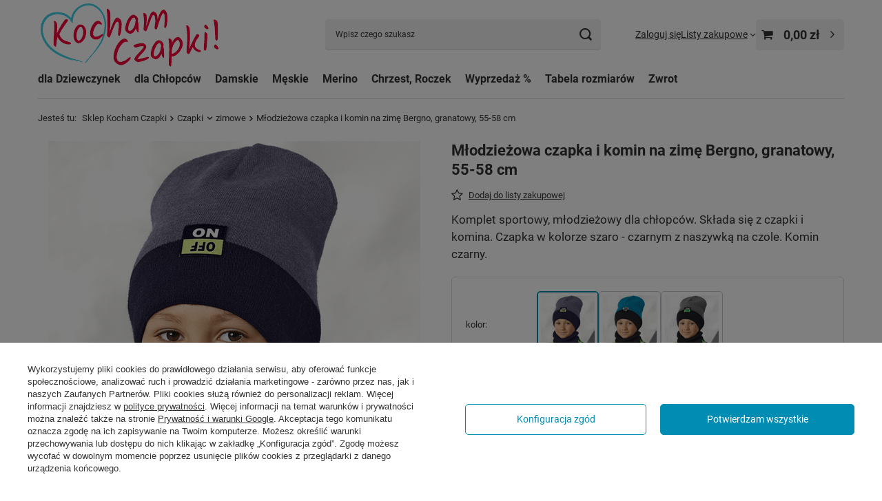

--- FILE ---
content_type: text/html; charset=utf-8
request_url: https://www.sklep.kochamczapki.pl/pl/products/czapki/zimowe/mlodziezowa-czapka-i-komin-na-zime-bergno-granatowy-55-58-cm-19920.html
body_size: 30227
content:
<!DOCTYPE html>
<html lang="pl" class="--vat --gross " ><head><link rel="preload" as="image" fetchpriority="high" href="/hpeciai/d5fe9db5004afb0877d9ac475117a09e/pol_pm_Mlodziezowa-czapka-i-komin-na-zime-Bergno-granatowy-55-58-cm-19920_1.jpg"><meta name="viewport" content="initial-scale = 1.0, maximum-scale = 5.0, width=device-width, viewport-fit=cover"><meta http-equiv="Content-Type" content="text/html; charset=utf-8"><meta http-equiv="X-UA-Compatible" content="IE=edge"><title>Młodzieżowa czapka i komin na zimę Bergno, granatowy, 55-58 cm, granatowy | KochamCzapki</title><meta name="keywords" content="Czapki \ zimowe Czapki \ młodzieżowe Czapki \ smerfetki dla Dzieci \ czapki \ dla chłopców \ Zimowe \ Komplet zimowy dla chłopca dla Chłopców \ Komplety: Czapka i komin \ zimowy dla Dzieci \ czapki \ zimowe \ komplety, Czapki &gt; Zima &gt; Chłopiec, produkt polski 18"><meta name="description" content="Komplet sportowy, młodzieżowy dla chłopców. Składa się z czapki i komina. Czapka w kolorze szaro - czarnym z naszywką na czole. Komin czarny. (19920)"><link rel="icon" href="/gfx/pol/favicon.ico"><meta name="theme-color" content="#008cb3"><meta name="msapplication-navbutton-color" content="#008cb3"><meta name="apple-mobile-web-app-status-bar-style" content="#008cb3"><link rel="stylesheet" type="text/css" href="/gfx/pol/projector_style.css.gzip?r=1754424496"><style>
							#photos_slider[data-skeleton] .photos__link:before {
								padding-top: calc(min((600/540 * 100%), 600px));
							}
							@media (min-width: 979px) {.photos__slider[data-skeleton] .photos__figure:not(.--nav):first-child .photos__link {
								max-height: 600px;
							}}
						</style><script>var app_shop={urls:{prefix:'data="/gfx/'.replace('data="', '')+'pol/',graphql:'/graphql/v1/'},vars:{meta:{viewportContent:'initial-scale = 1.0, maximum-scale = 5.0, width=device-width, viewport-fit=cover'},priceType:'gross',priceTypeVat:true,productDeliveryTimeAndAvailabilityWithBasket:false,geoipCountryCode:'US',fairShopLogo: { enabled: true, image: '/gfx/standards/superfair_light.svg'},currency:{id:'PLN',symbol:'zł',country:'pl',format:'###,##0.00',beforeValue:false,space:true,decimalSeparator:',',groupingSeparator:' '},language:{id:'pol',symbol:'pl',name:'Polski'},omnibus:{enabled:true,rebateCodeActivate:false,hidePercentageDiscounts:false,},},txt:{priceTypeText:' brutto',},fn:{},fnrun:{},files:[],graphql:{}};const getCookieByName=(name)=>{const value=`; ${document.cookie}`;const parts = value.split(`; ${name}=`);if(parts.length === 2) return parts.pop().split(';').shift();return false;};if(getCookieByName('freeeshipping_clicked')){document.documentElement.classList.remove('--freeShipping');}if(getCookieByName('rabateCode_clicked')){document.documentElement.classList.remove('--rabateCode');}function hideClosedBars(){const closedBarsArray=JSON.parse(localStorage.getItem('closedBars'))||[];if(closedBarsArray.length){const styleElement=document.createElement('style');styleElement.textContent=`${closedBarsArray.map((el)=>`#${el}`).join(',')}{display:none !important;}`;document.head.appendChild(styleElement);}}hideClosedBars();</script><meta name="robots" content="index,follow"><meta name="rating" content="general"><meta name="Author" content="Kocham Czapki na bazie IdoSell (www.idosell.com/shop).">
<!-- Begin LoginOptions html -->

<style>
#client_new_social .service_item[data-name="service_Apple"]:before, 
#cookie_login_social_more .service_item[data-name="service_Apple"]:before,
.oscop_contact .oscop_login__service[data-service="Apple"]:before {
    display: block;
    height: 2.6rem;
    content: url('/gfx/standards/apple.svg?r=1743165583');
}
.oscop_contact .oscop_login__service[data-service="Apple"]:before {
    height: auto;
    transform: scale(0.8);
}
#client_new_social .service_item[data-name="service_Apple"]:has(img.service_icon):before,
#cookie_login_social_more .service_item[data-name="service_Apple"]:has(img.service_icon):before,
.oscop_contact .oscop_login__service[data-service="Apple"]:has(img.service_icon):before {
    display: none;
}
</style>

<!-- End LoginOptions html -->

<!-- Open Graph -->
<meta property="og:type" content="website"><meta property="og:url" content="https://www.sklep.kochamczapki.pl/pl/products/czapki/zimowe/mlodziezowa-czapka-i-komin-na-zime-bergno-granatowy-55-58-cm-19920.html
"><meta property="og:title" content="Młodzieżowa czapka i komin na zimę Bergno, granatowy, 55-58 cm"><meta property="og:description" content="Komplet sportowy, młodzieżowy dla chłopców. Składa się z czapki i komina. Czapka w kolorze szaro - czarnym z naszywką na czole. Komin czarny."><meta property="og:site_name" content="Kocham Czapki"><meta property="og:locale" content="pl_PL"><meta property="og:image" content="https://www.sklep.kochamczapki.pl/hpeciai/79eb57bf6a48487a4dea64e049f9d608/pol_pl_Mlodziezowa-czapka-i-komin-na-zime-Bergno-granatowy-55-58-cm-19920_1.jpg"><meta property="og:image:width" content="540"><meta property="og:image:height" content="600"><script >
window.dataLayer = window.dataLayer || [];
window.gtag = function gtag() {
dataLayer.push(arguments);
}
gtag('consent', 'default', {
'ad_storage': 'denied',
'analytics_storage': 'denied',
'ad_personalization': 'denied',
'ad_user_data': 'denied',
'wait_for_update': 500
});

gtag('set', 'ads_data_redaction', true);
</script><script id="iaiscript_1" data-requirements="W10=" data-ga4_sel="ga4script">
window.iaiscript_1 = `<${'script'}  class='google_consent_mode_update'>
gtag('consent', 'update', {
'ad_storage': 'denied',
'analytics_storage': 'denied',
'ad_personalization': 'denied',
'ad_user_data': 'denied'
});
</${'script'}>`;
</script>
<!-- End Open Graph -->

<link rel="canonical" href="https://www.sklep.kochamczapki.pl/pl/products/czapki/zimowe/mlodziezowa-czapka-i-komin-na-zime-bergno-granatowy-55-58-cm-19920.html" />

                <!-- Global site tag (gtag.js) -->
                <script  async src="https://www.googletagmanager.com/gtag/js?id=G-DRFXY0GDVV"></script>
                <script >
                    window.dataLayer = window.dataLayer || [];
                    window.gtag = function gtag(){dataLayer.push(arguments);}
                    gtag('js', new Date());
                    
                    gtag('config', 'G-DRFXY0GDVV');

                </script>
                <link rel="stylesheet" type="text/css" href="/data/designs/68796e127f5471.52523371_5/gfx/pol/custom.css.gzip?r=1762980398">            <!-- Google Tag Manager -->
                    <script >(function(w,d,s,l,i){w[l]=w[l]||[];w[l].push({'gtm.start':
                    new Date().getTime(),event:'gtm.js'});var f=d.getElementsByTagName(s)[0],
                    j=d.createElement(s),dl=l!='dataLayer'?'&l='+l:'';j.async=true;j.src=
                    'https://www.googletagmanager.com/gtm.js?id='+i+dl;f.parentNode.insertBefore(j,f);
                    })(window,document,'script','dataLayer','GTM-M6THH5');</script>
            <!-- End Google Tag Manager -->
<!-- Begin additional html or js -->


<!--1|1|1-->
<style type="text/css">
#filter_node2 .show_all,#menu_contact{display:none !important;}
div.filter_item.list_type#filter_node2 li{display:block !important;}

</style>

<!-- End additional html or js -->
                <script>
                if (window.ApplePaySession && window.ApplePaySession.canMakePayments()) {
                    var applePayAvailabilityExpires = new Date();
                    applePayAvailabilityExpires.setTime(applePayAvailabilityExpires.getTime() + 2592000000); //30 days
                    document.cookie = 'applePayAvailability=yes; expires=' + applePayAvailabilityExpires.toUTCString() + '; path=/;secure;'
                    var scriptAppleJs = document.createElement('script');
                    scriptAppleJs.src = "/ajax/js/apple.js?v=3";
                    if (document.readyState === "interactive" || document.readyState === "complete") {
                          document.body.append(scriptAppleJs);
                    } else {
                        document.addEventListener("DOMContentLoaded", () => {
                            document.body.append(scriptAppleJs);
                        });  
                    }
                } else {
                    document.cookie = 'applePayAvailability=no; path=/;secure;'
                }
                </script>
                                <script>
                var listenerFn = function(event) {
                    if (event.origin !== "https://payment.idosell.com")
                        return;
                    
                    var isString = (typeof event.data === 'string' || event.data instanceof String);
                    if (!isString) return;
                    try {
                        var eventData = JSON.parse(event.data);
                    } catch (e) {
                        return;
                    }
                    if (!eventData) { return; }                                            
                    if (eventData.isError) { return; }
                    if (eventData.action != 'isReadyToPay') {return; }
                    
                    if (eventData.result.result && eventData.result.paymentMethodPresent) {
                        var googlePayAvailabilityExpires = new Date();
                        googlePayAvailabilityExpires.setTime(googlePayAvailabilityExpires.getTime() + 2592000000); //30 days
                        document.cookie = 'googlePayAvailability=yes; expires=' + googlePayAvailabilityExpires.toUTCString() + '; path=/;secure;'
                    } else {
                        document.cookie = 'googlePayAvailability=no; path=/;secure;'
                    }                                            
                }     
                if (!window.isAdded)
                {                                        
                    if (window.oldListener != null) {
                         window.removeEventListener('message', window.oldListener);
                    }                        
                    window.addEventListener('message', listenerFn);
                    window.oldListener = listenerFn;                                      
                       
                    const iframe = document.createElement('iframe');
                    iframe.src = "https://payment.idosell.com/assets/html/checkGooglePayAvailability.html?origin=https%3A%2F%2Fwww.sklep.kochamczapki.pl";
                    iframe.style.display = 'none';                                            

                    if (document.readyState === "interactive" || document.readyState === "complete") {
                          if (!window.isAdded) {
                              window.isAdded = true;
                              document.body.append(iframe);
                          }
                    } else {
                        document.addEventListener("DOMContentLoaded", () => {
                            if (!window.isAdded) {
                              window.isAdded = true;
                              document.body.append(iframe);
                          }
                        });  
                    }  
                }
                </script>
                <script>let paypalDate = new Date();
                    paypalDate.setTime(paypalDate.getTime() + 86400000);
                    document.cookie = 'payPalAvailability_PLN=-1; expires=' + paypalDate.getTime() + '; path=/; secure';
                </script><script src="/data/gzipFile/expressCheckout.js.gz"></script><script src="/inPost/inpostPayNew.js"></script><script type="text/javascript" src="/expressCheckout/smileCheckout.php?v=3"></script><style>express-checkout:not(:defined){-webkit-appearance:none;background:0 0;display:block !important;outline:0;width:100%;min-height:48px;position:relative}</style></head><body><div id="container" class="projector_page container max-width-1200"><header class=" commercial_banner"><script class="ajaxLoad">app_shop.vars.vat_registered="true";app_shop.vars.currency_format="###,##0.00";app_shop.vars.currency_before_value=false;app_shop.vars.currency_space=true;app_shop.vars.symbol="zł";app_shop.vars.id="PLN";app_shop.vars.baseurl="http://www.sklep.kochamczapki.pl/";app_shop.vars.sslurl="https://www.sklep.kochamczapki.pl/";app_shop.vars.curr_url="%2Fpl%2Fproducts%2Fczapki%2Fzimowe%2Fmlodziezowa-czapka-i-komin-na-zime-bergno-granatowy-55-58-cm-19920.html";var currency_decimal_separator=',';var currency_grouping_separator=' ';app_shop.vars.blacklist_extension=["exe","com","swf","js","php"];app_shop.vars.blacklist_mime=["application/javascript","application/octet-stream","message/http","text/javascript","application/x-deb","application/x-javascript","application/x-shockwave-flash","application/x-msdownload"];app_shop.urls.contact="/pl/contact.html";</script><div id="viewType" style="display:none"></div><div id="menu_skip" class="menu_skip"><a href="#layout" class="btn --outline --medium menu_skip__link --layout">Przejdź do zawartości strony</a><a href="#menu_categories" class="btn --outline --medium menu_skip__link --menu">Przejdź do kategorii</a></div><div id="logo" class="d-flex align-items-center"><a href="/" target="_self" aria-label="Logo sklepu"><picture><source media="(min-width:979px)" srcset="/data/gfx/mask/pol/logo_1_big.png" width="275" height="95"></source><source media="(min-width:757px)" srcset="/data/gfx/mask/pol/1210850938.png" width="180" height="62"></source><img src="/data/gfx/mask/pol/logo_1_small.png" alt="Czapki dla dzieci, czapki damskie, czapki męskie, czapki dla dziewczynek i chłopców, Sklep Kocham Czapki" width="100" height="34"></picture></a></div><form action="https://www.sklep.kochamczapki.pl/pl/search.html" method="get" id="menu_search" class="menu_search"><a href="#showSearchForm" class="menu_search__mobile" aria-label="Szukaj"></a><div class="menu_search__block"><div class="menu_search__item --input"><input class="menu_search__input" type="text" name="text" autocomplete="off" placeholder="Wpisz czego szukasz" aria-label="Wpisz czego szukasz"><button class="menu_search__submit" type="submit" aria-label="Szukaj"></button></div><div class="menu_search__item --results search_result"></div></div></form><div id="menu_top" class="menu_top"><div class="account_links"><a class="account_links__item" href="https://www.sklep.kochamczapki.pl/pl/login.html"><span class="account_links__text --logged-out">Zaloguj się</span></a></div><div class="shopping_list_top" data-empty="true"><a href="https://www.sklep.kochamczapki.pl/pl/shoppinglist" class="wishlist_link slt_link --empty" aria-label="Listy zakupowe"><span class="slt_link__text">Listy zakupowe</span></a><div class="slt_lists"><ul class="slt_lists__nav"><li class="slt_lists__nav_item" data-list_skeleton="true" data-list_id="true" data-shared="true"><a href="#" class="slt_lists__nav_link" data-list_href="true"><span class="slt_lists__nav_name" data-list_name="true"></span><span class="slt_lists__count" data-list_count="true">0</span></a></li><li class="slt_lists__nav_item --empty"><a class="slt_lists__nav_link --empty" href="https://www.sklep.kochamczapki.pl/pl/shoppinglist"><span class="slt_lists__nav_name" data-list_name="true">Lista zakupowa</span><span class="slt_lists__count" data-list_count="true">0</span></a></li></ul></div></div><div id="menu_basket" class="topBasket"><a href="/basketedit.php" class="topBasket__sub" aria-label="Wartość koszyka: 0,00 zł"><span class="badge badge-info" aria-hidden="true"></span><strong class="topBasket__price">0,00 zł</strong></a><div class="topBasket__details --products" style="display: none;"><div class="topBasket__block --labels"><label class="topBasket__item --name">Produkt</label><label class="topBasket__item --sum">Ilość</label><label class="topBasket__item --prices">Cena</label></div><div class="topBasket__block --products"></div><div class="topBasket__block --oneclick topBasket_oneclick" data-lang="pol"><div class="topBasket_oneclick__label"><span class="topBasket_oneclick__text --fast">Szybkie zakupy <strong>1-Click</strong></span><span class="topBasket_oneclick__text --registration"> (bez rejestracji)</span></div><div class="topBasket_oneclick__items"><span class="topBasket_oneclick__item --googlePay" title="Google Pay"><img class="topBasket_oneclick__icon" src="/panel/gfx/payment_forms/237.png" alt="Google Pay"></span></div></div></div><div class="topBasket__details --shipping" style="display: none;"><span class="topBasket__name">Koszt dostawy od</span><span id="shipppingCost"></span></div></div></div><nav id="menu_categories" class="wide" aria-label="Kategorie główne"><button type="button" class="navbar-toggler" aria-label="Menu"><i class="icon-reorder"></i></button><div class="navbar-collapse" id="menu_navbar"><ul class="navbar-nav mx-md-n2"><li class="nav-item"><span class="nav-link-wrapper"><a  href="https://www.sklep.kochamczapki.pl/dla-dziewczynek/czapki" target="_self" title="dla Dziewczynek" class="nav-link --l1" >dla Dziewczynek</a><button class="nav-link-expand" type="button" aria-label="dla Dziewczynek, Menu"></button></span><ul class="navbar-subnav"><li class="nav-header"><a href="#backLink" class="nav-header__backLink" aria-label="Wróć"><i class="icon-angle-left"></i></a><a  href="https://www.sklep.kochamczapki.pl/dla-dziewczynek/czapki" target="_self" title="dla Dziewczynek" class="nav-link --l1" >dla Dziewczynek</a></li><li class="nav-item"><a  href="https://www.sklep.kochamczapki.pl/czapki/dla-dziewczynek/lato" target="_self" title="Czapki na lato" class="nav-link --l2" >Czapki na lato</a><ul class="navbar-subsubnav"><li class="nav-header"><a href="#backLink" class="nav-header__backLink" aria-label="Wróć"><i class="icon-angle-left"></i></a><a  href="https://www.sklep.kochamczapki.pl/czapki/dla-dziewczynek/lato" target="_self" title="Czapki na lato" class="nav-link --l2" >Czapki na lato</a></li><li class="nav-item"><a  href="https://www.sklep.kochamczapki.pl/czapki/dla-dziewczynek/lato" target="_self" title="wszystkie" class="nav-link --l3" >wszystkie</a></li><li class="nav-item"><a  href="https://sklep.kochamczapki.pl/dla-dziecka/chustka-na-glowe/dla-dziewczynki" target="_self" title="chustki na głowę" class="nav-link --l3" >chustki na głowę</a></li><li class="nav-item"><a  href="https://www.sklep.kochamczapki.pl/dla-dzieci/kapelusze/dla-dziewczynki" target="_self" title="kapelusze" class="nav-link --l3" >kapelusze</a></li><li class="nav-item"><a  href="https://www.sklep.kochamczapki.pl/opaski/dla-dziewczynek/wiosna-lato" target="_self" title="opaski" class="nav-link --l3" >opaski</a></li><li class="nav-item"><a  href="https://www.sklep.kochamczapki.pl/czapki/safari-dla-dziewczynki" target="_self" title="z ochroną karku / safari" class="nav-link --l3" >z ochroną karku / safari</a></li><li class="nav-item"><a  href="https://www.sklep.kochamczapki.pl/czapki/z-daszkiem-dla-dzieci/dla-dziewczynki" target="_self" title="z daszkiem" class="nav-link --l3" >z daszkiem</a></li><li class="nav-item"><a  href="https://www.sklep.kochamczapki.pl/czapki/z-filtrem-UV/dla-dziewczynki" target="_self" title="z filtrem UV" class="nav-link --l3" >z filtrem UV</a></li><li class="nav-item"><a  href="/dla-dziewczynki/czapki-lato-z-siateczka-dziurkami" target="_self" title="z siateczką / dziurkami" class="nav-link --l3" >z siateczką / dziurkami</a></li><li class="nav-item"><a  href="https://www.sklep.kochamczapki.pl/czapka-muslinowa?filter_traits[2377]=2382" target="_self" title="muślinowe" class="nav-link --l3" >muślinowe</a></li></ul></li><li class="nav-item"><a  href="https://www.sklep.kochamczapki.pl/dla-dziewczynek/czapki-wiosenne-jesienne" target="_self" title="Czapki wiosenne i jesienne" class="nav-link --l2" >Czapki wiosenne i jesienne</a><ul class="navbar-subsubnav"><li class="nav-header"><a href="#backLink" class="nav-header__backLink" aria-label="Wróć"><i class="icon-angle-left"></i></a><a  href="https://www.sklep.kochamczapki.pl/dla-dziewczynek/czapki-wiosenne-jesienne" target="_self" title="Czapki wiosenne i jesienne" class="nav-link --l2" >Czapki wiosenne i jesienne</a></li><li class="nav-item"><a  href="https://www.sklep.kochamczapki.pl/dla-dziewczynek/czapki-wiosenne-jesienne" target="_self" title="wszystkie" class="nav-link --l3" >wszystkie</a></li><li class="nav-item"><a  href="https://www.sklep.kochamczapki.pl/dla-dziewczynek/czapki-komplety-wiosenne-jesienne" target="_self" title="komplety" class="nav-link --l3" >komplety</a></li></ul></li><li class="nav-item"><a  href="https://www.sklep.kochamczapki.pl/dla-dziewczynek/czapki-zimowe" target="_self" title="Czapki zimowe" class="nav-link --l2" >Czapki zimowe</a><ul class="navbar-subsubnav"><li class="nav-header"><a href="#backLink" class="nav-header__backLink" aria-label="Wróć"><i class="icon-angle-left"></i></a><a  href="https://www.sklep.kochamczapki.pl/dla-dziewczynek/czapki-zimowe" target="_self" title="Czapki zimowe" class="nav-link --l2" >Czapki zimowe</a></li><li class="nav-item"><a  href="/dla-dziewczynek/czapki-zimowe" target="_self" title="wszystkie" class="nav-link --l3" >wszystkie</a></li><li class="nav-item"><a  href="https://www.sklep.kochamczapki.pl/czapki-merino/dla-dzieci/dziewczynka" target="_self" title="czapki merino" class="nav-link --l3" >czapki merino</a></li><li class="nav-item"><a  href="/kominiarki/dla-dziewczynek" target="_self" title="kominiarki dziewczęce" class="nav-link --l3" >kominiarki dziewczęce</a></li><li class="nav-item"><a  href="/dla-dziewczynek/komplety-zimowe" target="_self" title="komplety zimowe" class="nav-link --l3" >komplety zimowe</a></li></ul></li><li class="nav-item"><a  href="https://www.sklep.kochamczapki.pl/opaski/dla-dziewczynek" target="_self" title="Opaski" class="nav-link --l2" >Opaski</a><ul class="navbar-subsubnav"><li class="nav-header"><a href="#backLink" class="nav-header__backLink" aria-label="Wróć"><i class="icon-angle-left"></i></a><a  href="https://www.sklep.kochamczapki.pl/opaski/dla-dziewczynek" target="_self" title="Opaski" class="nav-link --l2" >Opaski</a></li><li class="nav-item"><a  href="https://www.sklep.kochamczapki.pl/opaski/dla-dziewczynek/wiosna-lato" target="_self" title="wiosna / lato" class="nav-link --l3" >wiosna / lato</a></li><li class="nav-item"><a  href="https://www.sklep.kochamczapki.pl/opaski/dla-dziewczynek/jesien-zima" target="_self" title="jesień / zima" class="nav-link --l3" >jesień / zima</a></li></ul></li><li class="nav-item"><a  href="https://www.sklep.kochamczapki.pl/dla-dzieci/chustki-na-szyje/dla-dziewczynek" target="_self" title="Chustki pod szyję" class="nav-link --l2" >Chustki pod szyję</a><ul class="navbar-subsubnav"><li class="nav-header"><a href="#backLink" class="nav-header__backLink" aria-label="Wróć"><i class="icon-angle-left"></i></a><a  href="https://www.sklep.kochamczapki.pl/dla-dzieci/chustki-na-szyje/dla-dziewczynek" target="_self" title="Chustki pod szyję" class="nav-link --l2" >Chustki pod szyję</a></li><li class="nav-item"><a  href="https://www.sklep.kochamczapki.pl/dla-dzieci/chustki-na-szyje/dla-dziewczynek/wiosenne-jesienne" target="_self" title="Wiosna / Jesień" class="nav-link --l3" >Wiosna / Jesień</a></li><li class="nav-item"><a  href="https://www.sklep.kochamczapki.pl/dla-dzieci/chustki-na-szyje/dla-dziewczynek/zimowe" target="_self" title="Zimowe" class="nav-link --l3" >Zimowe</a></li></ul></li><li class="nav-item"><a  href="/kominy/dla-dziewczynek" target="_self" title="Kominy" class="nav-link --l2" >Kominy</a><ul class="navbar-subsubnav"><li class="nav-header"><a href="#backLink" class="nav-header__backLink" aria-label="Wróć"><i class="icon-angle-left"></i></a><a  href="/kominy/dla-dziewczynek" target="_self" title="Kominy" class="nav-link --l2" >Kominy</a></li><li class="nav-item"><a  href="/kominy/dla-dziewczynek" target="_self" title="wszystkie" class="nav-link --l3" >wszystkie</a></li><li class="nav-item"><a  href="/kominy/dla-dziewczynek/wiosenne-jesienne" target="_self" title="Wiosenne / Jesienne" class="nav-link --l3" >Wiosenne / Jesienne</a></li><li class="nav-item"><a  href="/kominy/dla-dziewczynek/zimowe" target="_self" title="Zimowe" class="nav-link --l3" >Zimowe</a></li></ul></li><li class="nav-item"><a  href="/czapki-i-kominy-dla-dziewczynki" target="_self" title="Komplety: Czapka i komin" class="nav-link --l2" >Komplety: Czapka i komin</a><ul class="navbar-subsubnav"><li class="nav-header"><a href="#backLink" class="nav-header__backLink" aria-label="Wróć"><i class="icon-angle-left"></i></a><a  href="/czapki-i-kominy-dla-dziewczynki" target="_self" title="Komplety: Czapka i komin" class="nav-link --l2" >Komplety: Czapka i komin</a></li><li class="nav-item"><a  href="/czapka-i-komin-dla-dziewczynki/wiosna-jesien" target="_self" title="Wiosna / Jesień" class="nav-link --l3" >Wiosna / Jesień</a></li><li class="nav-item"><a  href="/czapka-i-komin-dla-dziewczynki/zima" target="_self" title="Zimowe" class="nav-link --l3" >Zimowe</a></li><li class="nav-item --all"><a class="nav-link --l3" href="/czapki-i-kominy-dla-dziewczynki">+ Pokaż wszystkie</a></li></ul></li><li class="nav-item empty"><a  href="/dla-dziewczynki/czapka-i-szalik" target="_self" title="Komplety: Czapka i szalik" class="nav-link --l2" >Komplety: Czapka i szalik</a></li><li class="nav-item"><a  href="/czapka-i-chustka-dla-dziewczynki" target="_self" title="Komplety: Czapka i chustka" class="nav-link --l2" >Komplety: Czapka i chustka</a><ul class="navbar-subsubnav"><li class="nav-header"><a href="#backLink" class="nav-header__backLink" aria-label="Wróć"><i class="icon-angle-left"></i></a><a  href="/czapka-i-chustka-dla-dziewczynki" target="_self" title="Komplety: Czapka i chustka" class="nav-link --l2" >Komplety: Czapka i chustka</a></li><li class="nav-item"><a  href="/czapka-i-chustka-dla-dziewczynki/wiosenna-jesienna" target="_self" title="Wiosna / Jesień" class="nav-link --l3" >Wiosna / Jesień</a></li><li class="nav-item"><a  href="/czapka-i-chustka-dla-dziewczynki/zimowa" target="_self" title="Zimowe" class="nav-link --l3" >Zimowe</a></li><li class="nav-item --all"><a class="nav-link --l3" href="/czapka-i-chustka-dla-dziewczynki">+ Pokaż wszystkie</a></li></ul></li><li class="nav-item empty"><a  href="https://www.sklep.kochamczapki.pl/rekawiczki/dla-dzieci/dla-dziewczynki" target="_self" title="Rękawiczki" class="nav-link --l2" >Rękawiczki</a></li><li class="nav-item empty"><a  href="/dla-dziewczynek/szaliki" target="_self" title="Szaliki" class="nav-link --l2" >Szaliki</a></li><li class="nav-item"><span title="Rodzaje czapek" class="nav-link --l2" >Rodzaje czapek</span><ul class="navbar-subsubnav"><li class="nav-header"><a href="#backLink" class="nav-header__backLink" aria-label="Wróć"><i class="icon-angle-left"></i></a><span title="Rodzaje czapek" class="nav-link --l2" >Rodzaje czapek</span></li><li class="nav-item"><a  href="/czapki/niemowlece-dla-dziewczynki" target="_self" title="Czapki niemowlęce dla dziewczynki" class="nav-link --l3" >Czapki niemowlęce dla dziewczynki</a></li></ul></li></ul></li><li class="nav-item"><span class="nav-link-wrapper"><a  href="https://www.sklep.kochamczapki.pl/dla-chlopcow/czapki" target="_self" title="dla Chłopców" class="nav-link --l1" >dla Chłopców</a><button class="nav-link-expand" type="button" aria-label="dla Chłopców, Menu"></button></span><ul class="navbar-subnav"><li class="nav-header"><a href="#backLink" class="nav-header__backLink" aria-label="Wróć"><i class="icon-angle-left"></i></a><a  href="https://www.sklep.kochamczapki.pl/dla-chlopcow/czapki" target="_self" title="dla Chłopców" class="nav-link --l1" >dla Chłopców</a></li><li class="nav-item"><a  href="https://www.sklep.kochamczapki.pl/czapki/dla-chlopcow/lato" target="_self" title="Czapki na lato" class="nav-link --l2" >Czapki na lato</a><ul class="navbar-subsubnav"><li class="nav-header"><a href="#backLink" class="nav-header__backLink" aria-label="Wróć"><i class="icon-angle-left"></i></a><a  href="https://www.sklep.kochamczapki.pl/czapki/dla-chlopcow/lato" target="_self" title="Czapki na lato" class="nav-link --l2" >Czapki na lato</a></li><li class="nav-item"><a  href="https://www.sklep.kochamczapki.pl/czapki/dla-chlopcow/lato" target="_self" title="wszystkie" class="nav-link --l3" >wszystkie</a></li><li class="nav-item"><a  href="https://www.sklep.kochamczapki.pl/dla-dziecka/chustka-na-glowe/dla-chlopca" target="_self" title="chustki na głowę" class="nav-link --l3" >chustki na głowę</a></li><li class="nav-item"><a  href="https://www.sklep.kochamczapki.pl/dla-chlopca/kapelusz" target="_self" title="kapelusze" class="nav-link --l3" >kapelusze</a></li><li class="nav-item"><a  href="https://www.sklep.kochamczapki.pl/opaski/dla-chlopcow/wiosna-lato" target="_self" title="opaski" class="nav-link --l3" >opaski</a></li><li class="nav-item"><a  href="https://www.sklep.kochamczapki.pl/czapki/safari-dla-chlopca" target="_self" title="z ochroną karku / safari" class="nav-link --l3" >z ochroną karku / safari</a></li><li class="nav-item"><a  href="https://www.sklep.kochamczapki.pl/czapki/z-daszkiem-dla-dzieci/dla-chlopca" target="_self" title="z daszkiem" class="nav-link --l3" >z daszkiem</a></li><li class="nav-item"><a  href="https://www.sklep.kochamczapki.pl/czapki/z-filtrem-UV/dla-chlopca" target="_self" title="z filtrem UV" class="nav-link --l3" >z filtrem UV</a></li><li class="nav-item"><a  href="https://www.sklep.kochamczapki.pl/czapki/dla-chlopca-lato/z-siateczka" target="_self" title="z siateczką / dziurkami" class="nav-link --l3" >z siateczką / dziurkami</a></li><li class="nav-item"><a  href="https://www.sklep.kochamczapki.pl/czapka-muslinowa?filter_traits[2377]=2378" target="_self" title="muślinowe" class="nav-link --l3" >muślinowe</a></li></ul></li><li class="nav-item"><a  href="https://www.sklep.kochamczapki.pl/dla-chlopcow/czapki-wiosenne-jesienne" target="_self" title="Czapki wiosenne i jesienne" class="nav-link --l2" >Czapki wiosenne i jesienne</a><ul class="navbar-subsubnav"><li class="nav-header"><a href="#backLink" class="nav-header__backLink" aria-label="Wróć"><i class="icon-angle-left"></i></a><a  href="https://www.sklep.kochamczapki.pl/dla-chlopcow/czapki-wiosenne-jesienne" target="_self" title="Czapki wiosenne i jesienne" class="nav-link --l2" >Czapki wiosenne i jesienne</a></li><li class="nav-item"><a  href="https://www.sklep.kochamczapki.pl/dla-chlopcow/czapki-wiosenne-jesienne" target="_self" title="wszystkie" class="nav-link --l3" >wszystkie</a></li><li class="nav-item"><a  href="https://www.sklep.kochamczapki.pl/dla-chlopca/czapki-komplety-wiosenne-jesienne" target="_self" title="komplety" class="nav-link --l3" >komplety</a></li></ul></li><li class="nav-item"><a  href="https://www.sklep.kochamczapki.pl/dla-chlopcow/czapki-zimowe" target="_self" title="Czapki zimowe" class="nav-link --l2" >Czapki zimowe</a><ul class="navbar-subsubnav"><li class="nav-header"><a href="#backLink" class="nav-header__backLink" aria-label="Wróć"><i class="icon-angle-left"></i></a><a  href="https://www.sklep.kochamczapki.pl/dla-chlopcow/czapki-zimowe" target="_self" title="Czapki zimowe" class="nav-link --l2" >Czapki zimowe</a></li><li class="nav-item"><a  href="https://www.sklep.kochamczapki.pl/dla-chlopcow/czapki-zimowe" target="_self" title="wszystkie" class="nav-link --l3" >wszystkie</a></li><li class="nav-item"><a  href="https://www.sklep.kochamczapki.pl/czapki-merino/dla-dzieci/chlopiec" target="_self" title="czapki merino" class="nav-link --l3" >czapki merino</a></li><li class="nav-item"><a  href="https://www.sklep.kochamczapki.pl/dla-chlopca/czapki-komplety-zimowe" target="_self" title="komplety zimowe" class="nav-link --l3" >komplety zimowe</a></li><li class="nav-item"><a  href="/kominiarki/dla-chlopcow" target="_self" title="kominiarki chłopięce" class="nav-link --l3" >kominiarki chłopięce</a></li></ul></li><li class="nav-item"><a  href="https://www.sklep.kochamczapki.pl/opaski/dla-chlopcow" target="_self" title="Opaski" class="nav-link --l2" >Opaski</a><ul class="navbar-subsubnav"><li class="nav-header"><a href="#backLink" class="nav-header__backLink" aria-label="Wróć"><i class="icon-angle-left"></i></a><a  href="https://www.sklep.kochamczapki.pl/opaski/dla-chlopcow" target="_self" title="Opaski" class="nav-link --l2" >Opaski</a></li><li class="nav-item"><a  href="https://www.sklep.kochamczapki.pl/opaski/dla-chlopcow/wiosna-lato" target="_self" title="wiosna / lato" class="nav-link --l3" >wiosna / lato</a></li></ul></li><li class="nav-item"><a  href="https://www.sklep.kochamczapki.pl/dla-dzieci/chustki-na-szyje/dla-chlopcow" target="_self" title="Chustki pod szyję" class="nav-link --l2" >Chustki pod szyję</a><ul class="navbar-subsubnav"><li class="nav-header"><a href="#backLink" class="nav-header__backLink" aria-label="Wróć"><i class="icon-angle-left"></i></a><a  href="https://www.sklep.kochamczapki.pl/dla-dzieci/chustki-na-szyje/dla-chlopcow" target="_self" title="Chustki pod szyję" class="nav-link --l2" >Chustki pod szyję</a></li><li class="nav-item"><a  href="https://www.sklep.kochamczapki.pl/dla-dzieci/chustki-na-szyje/dla-chlopcow/wiosenne-jesienne" target="_self" title="Wiosna / Jesień" class="nav-link --l3" >Wiosna / Jesień</a></li></ul></li><li class="nav-item"><a  href="/kominy/dla-chlopcow" target="_self" title="Kominy" class="nav-link --l2" >Kominy</a><ul class="navbar-subsubnav"><li class="nav-header"><a href="#backLink" class="nav-header__backLink" aria-label="Wróć"><i class="icon-angle-left"></i></a><a  href="/kominy/dla-chlopcow" target="_self" title="Kominy" class="nav-link --l2" >Kominy</a></li><li class="nav-item"><a  href="/kominy/dla-chlopcow" target="_self" title="wszystkie" class="nav-link --l3" >wszystkie</a></li><li class="nav-item"><a  href="/kominy/dla-chlopcow/wiosenne-jesienne" target="_self" title="Wiosenne / Jesienne" class="nav-link --l3" >Wiosenne / Jesienne</a></li><li class="nav-item"><a  href="/kominy/dla-chlopcow/zimowe" target="_self" title="Zimowe" class="nav-link --l3" >Zimowe</a></li></ul></li><li class="nav-item"><a  href="/czapki-i-kominy-dla-chlopca" target="_self" title="Komplety: Czapka i komin" class="nav-link --l2" >Komplety: Czapka i komin</a><ul class="navbar-subsubnav"><li class="nav-header"><a href="#backLink" class="nav-header__backLink" aria-label="Wróć"><i class="icon-angle-left"></i></a><a  href="/czapki-i-kominy-dla-chlopca" target="_self" title="Komplety: Czapka i komin" class="nav-link --l2" >Komplety: Czapka i komin</a></li><li class="nav-item"><a  href="/czapki-i-kominy-dla-chlopca/wiosna-jesien" target="_self" title="na jesień / wiosnę" class="nav-link --l3" >na jesień / wiosnę</a></li><li class="nav-item"><a  href="/czapka-i-komin-zimowy-dla-chlopca" target="_self" title="zimowy" class="nav-link --l3" >zimowy</a></li><li class="nav-item --all"><a class="nav-link --l3" href="/czapki-i-kominy-dla-chlopca">+ Pokaż wszystkie</a></li></ul></li><li class="nav-item empty"><a  href="/dla-chlopca/czapka-i-szalik" target="_self" title="Komplety: Czapka i szalik" class="nav-link --l2" >Komplety: Czapka i szalik</a></li><li class="nav-item"><a  href="/dla-chlopca/czapka-i-chustka" target="_self" title="Komplety: Czapka i chustka" class="nav-link --l2" >Komplety: Czapka i chustka</a><ul class="navbar-subsubnav"><li class="nav-header"><a href="#backLink" class="nav-header__backLink" aria-label="Wróć"><i class="icon-angle-left"></i></a><a  href="/dla-chlopca/czapka-i-chustka" target="_self" title="Komplety: Czapka i chustka" class="nav-link --l2" >Komplety: Czapka i chustka</a></li><li class="nav-item"><a  href="/dla-chlopca/czapka-i-chustka-wiosenna-jesienna" target="_self" title="Wiosna / Jesień" class="nav-link --l3" >Wiosna / Jesień</a></li></ul></li><li class="nav-item empty"><a  href="https://www.sklep.kochamczapki.pl/rekawiczki/dla-dzieci/dla-chlopca" target="_self" title="Rękawiczki" class="nav-link --l2" >Rękawiczki</a></li><li class="nav-item empty"><a  href="/dla-chlopcow/szaliki" target="_self" title="Szaliki" class="nav-link --l2" >Szaliki</a></li><li class="nav-item"><span title="Rodzaje czapek" class="nav-link --l2" >Rodzaje czapek</span><ul class="navbar-subsubnav"><li class="nav-header"><a href="#backLink" class="nav-header__backLink" aria-label="Wróć"><i class="icon-angle-left"></i></a><span title="Rodzaje czapek" class="nav-link --l2" >Rodzaje czapek</span></li><li class="nav-item"><a  href="/czapki/niemowlece-dla-chlopca" target="_self" title="Czapki niemowlęce dla chłopców" class="nav-link --l3" >Czapki niemowlęce dla chłopców</a></li><li class="nav-item"><a  href="https://www.sklep.kochamczapki.pl/dla-dzieci/kaszkiet?filter_traits[2377]=2378" target="_self" title="Kaszkiety dla chłopców" class="nav-link --l3" >Kaszkiety dla chłopców</a></li></ul></li></ul></li><li class="nav-item"><span class="nav-link-wrapper"><a  href="/dla-dzieci" target="_self" title="dla Dzieci" class="nav-link --l1" >dla Dzieci</a><button class="nav-link-expand" type="button" aria-label="dla Dzieci, Menu"></button></span><ul class="navbar-subnav"><li class="nav-header"><a href="#backLink" class="nav-header__backLink" aria-label="Wróć"><i class="icon-angle-left"></i></a><a  href="/dla-dzieci" target="_self" title="dla Dzieci" class="nav-link --l1" >dla Dzieci</a></li><li class="nav-item"><a  href="/czapki/dla-dzieci" target="_self" title="czapki" class="nav-link --l2" >czapki</a><ul class="navbar-subsubnav"><li class="nav-header"><a href="#backLink" class="nav-header__backLink" aria-label="Wróć"><i class="icon-angle-left"></i></a><a  href="/czapki/dla-dzieci" target="_self" title="czapki" class="nav-link --l2" >czapki</a></li><li class="nav-item"><a  href="/dla-dziewczynek/czapki" target="_self" title="dla dziewczynek" class="nav-link --l3" >dla dziewczynek</a></li><li class="nav-item"><a  href="/dla-chlopcow/czapki" target="_self" title="dla chłopców" class="nav-link --l3" >dla chłopców</a></li><li class="nav-item"><a  href="/czapki/dla-dzieci-jesienne-wiosenne" target="_self" title="wiosna / jesień" class="nav-link --l3" >wiosna / jesień</a></li><li class="nav-item"><a  href="/czapki/dla-dzieci/lato" target="_self" title="lato" class="nav-link --l3" >lato</a></li><li class="nav-item"><a  href="/czapki/zimowe-dla-dzieci" target="_self" title="zimowe" class="nav-link --l3" >zimowe</a></li><li class="nav-item"><a  href="https://www.sklep.kochamczapki.pl/kominy/dla-dzieci" target="_self" title="kominy zimowe" class="nav-link --l3" >kominy zimowe</a></li><li class="nav-item"><a  href="/czapki/z-filtrem-UV" target="_self" title="z filtrem UV" class="nav-link --l3" >z filtrem UV</a></li><li class="nav-item"><a  href="/czapki/z-daszkiem-dla-dzieci" target="_self" title="z daszkiem" class="nav-link --l3" >z daszkiem</a></li><li class="nav-item"><a  href="/czapki/safari-dla-dzieci" target="_self" title="z ochroną karku / safari" class="nav-link --l3" >z ochroną karku / safari</a></li><li class="nav-item"><a  href="/czapki/niemowlece" target="_self" title="niemowlęce" class="nav-link --l3" >niemowlęce</a></li></ul></li><li class="nav-item"><a  href="/dla-dziecka/chustka-na-glowe" target="_self" title="Chustka na głowę" class="nav-link --l2" >Chustka na głowę</a><ul class="navbar-subsubnav"><li class="nav-header"><a href="#backLink" class="nav-header__backLink" aria-label="Wróć"><i class="icon-angle-left"></i></a><a  href="/dla-dziecka/chustka-na-glowe" target="_self" title="Chustka na głowę" class="nav-link --l2" >Chustka na głowę</a></li><li class="nav-item"><a  href="/dla-dziecka/chustka-na-glowe/dla-dziewczynki" target="_self" title="dziewczyna" class="nav-link --l3" >dziewczyna</a></li><li class="nav-item"><a  href="/dla-dziecka/chustka-na-glowe/dla-chlopca" target="_self" title="chłopiec" class="nav-link --l3" >chłopiec</a></li><li class="nav-item"><a  href="/dla-dziecka/chustka-na-glowe/muslinowa" target="_self" title="muślinowa chustka z daszkiem" class="nav-link --l3" >muślinowa chustka z daszkiem</a></li></ul></li><li class="nav-item"><a  href="/dla-dzieci/chustki-na-szyje" target="_self" title="Chustka na szyje" class="nav-link --l2" >Chustka na szyje</a><ul class="navbar-subsubnav"><li class="nav-header"><a href="#backLink" class="nav-header__backLink" aria-label="Wróć"><i class="icon-angle-left"></i></a><a  href="/dla-dzieci/chustki-na-szyje" target="_self" title="Chustka na szyje" class="nav-link --l2" >Chustka na szyje</a></li><li class="nav-item"><a  href="/dla-dzieci/chustki-na-szyje/dla-dziewczynek" target="_self" title="dla dziewczynek" class="nav-link --l3" >dla dziewczynek</a></li><li class="nav-item"><a  href="/dla-dzieci/chustki-na-szyje/dla-chlopcow" target="_self" title="dla chłopców" class="nav-link --l3" >dla chłopców</a></li></ul></li><li class="nav-item"><a  href="/dla-dzieci/kapelusze" target="_self" title="Kapelusze" class="nav-link --l2" >Kapelusze</a><ul class="navbar-subsubnav"><li class="nav-header"><a href="#backLink" class="nav-header__backLink" aria-label="Wróć"><i class="icon-angle-left"></i></a><a  href="/dla-dzieci/kapelusze" target="_self" title="Kapelusze" class="nav-link --l2" >Kapelusze</a></li><li class="nav-item"><a  href="/dla-dzieci/kapelusze/dla-dziewczynki" target="_self" title="dziewczynka" class="nav-link --l3" >dziewczynka</a></li><li class="nav-item"><a  href="/dla-chlopca/kapelusz" target="_self" title="chłopiec" class="nav-link --l3" >chłopiec</a></li></ul></li><li class="nav-item empty"><a  href="/dla-dzieci/kaszkiet" target="_self" title="Kaszkiet" class="nav-link --l2" >Kaszkiet</a></li><li class="nav-item"><a  href="/kominiarki/dla-dzieci" target="_self" title="Kominiarki dla dzieci" class="nav-link --l2" >Kominiarki dla dzieci</a><ul class="navbar-subsubnav"><li class="nav-header"><a href="#backLink" class="nav-header__backLink" aria-label="Wróć"><i class="icon-angle-left"></i></a><a  href="/kominiarki/dla-dzieci" target="_self" title="Kominiarki dla dzieci" class="nav-link --l2" >Kominiarki dla dzieci</a></li><li class="nav-item"><a  href="/kominiarki/dla-dziewczynek" target="_self" title="dla dziewczynki" class="nav-link --l3" >dla dziewczynki</a></li><li class="nav-item"><a  href="/kominiarki/dla-chlopcow" target="_self" title="dla chłopca" class="nav-link --l3" >dla chłopca</a></li><li class="nav-item"><a  href="/kominiarki/merino/dla-dzieci" target="_self" title="Kominiarki merino" class="nav-link --l3" >Kominiarki merino</a></li></ul></li><li class="nav-item"><a  href="/kominy/dla-dzieci" target="_self" title="Kominy" class="nav-link --l2" >Kominy</a><ul class="navbar-subsubnav"><li class="nav-header"><a href="#backLink" class="nav-header__backLink" aria-label="Wróć"><i class="icon-angle-left"></i></a><a  href="/kominy/dla-dzieci" target="_self" title="Kominy" class="nav-link --l2" >Kominy</a></li><li class="nav-item"><a  href="/kominy/dla-dziewczynek" target="_self" title="dla dziewczynki" class="nav-link --l3" >dla dziewczynki</a></li><li class="nav-item"><a  href="/kominy/dla-chlopcow" target="_self" title="dla chłopca" class="nav-link --l3" >dla chłopca</a></li></ul></li><li class="nav-item"><a  href="/opaski" target="_self" title="Opaski dla dzieci" class="nav-link --l2" >Opaski dla dzieci</a><ul class="navbar-subsubnav"><li class="nav-header"><a href="#backLink" class="nav-header__backLink" aria-label="Wróć"><i class="icon-angle-left"></i></a><a  href="/opaski" target="_self" title="Opaski dla dzieci" class="nav-link --l2" >Opaski dla dzieci</a></li><li class="nav-item"><a  href="/opaski/dla-dziewczynek" target="_self" title="dla dziewczynek" class="nav-link --l3" >dla dziewczynek</a></li><li class="nav-item"><a  href="/opaski/dla-chlopcow" target="_self" title="dla chłopców" class="nav-link --l3" >dla chłopców</a></li></ul></li><li class="nav-item"><a  href="/rekawiczki/dla-dzieci" target="_self" title="Rękawiczki dziecięce" class="nav-link --l2" >Rękawiczki dziecięce</a><ul class="navbar-subsubnav"><li class="nav-header"><a href="#backLink" class="nav-header__backLink" aria-label="Wróć"><i class="icon-angle-left"></i></a><a  href="/rekawiczki/dla-dzieci" target="_self" title="Rękawiczki dziecięce" class="nav-link --l2" >Rękawiczki dziecięce</a></li><li class="nav-item"><a  href="/rekawiczki/dla-dzieci/dla-dziewczynki" target="_self" title="Rękawiczki dla dziewczynki" class="nav-link --l3" >Rękawiczki dla dziewczynki</a></li><li class="nav-item"><a  href="/rekawiczki/dla-dzieci/dla-chlopca" target="_blank" title="Rękawiczki dla chłopca" class="nav-link --l3" >Rękawiczki dla chłopca</a></li></ul></li><li class="nav-item"><a  href="/pl/menu/dla-dzieci/wiek-dziewczynka-1203.html" target="_self" title="wiek dziewczynka" class="nav-link --l2" >wiek dziewczynka</a><ul class="navbar-subsubnav more"><li class="nav-header"><a href="#backLink" class="nav-header__backLink" aria-label="Wróć"><i class="icon-angle-left"></i></a><a  href="/pl/menu/dla-dzieci/wiek-dziewczynka-1203.html" target="_self" title="wiek dziewczynka" class="nav-link --l2" >wiek dziewczynka</a></li><li class="nav-item"><a  href="/pl/menu/dla-dzieci/wiek-dziewczynka/dziewczynka-0-2-mies-1204.html" target="_self" title="Dziewczynka 0-2 mies." class="nav-link --l3" >Dziewczynka 0-2 mies.</a></li><li class="nav-item"><a  href="/pl/menu/dla-dzieci/wiek-dziewczynka/dziewczynka-2-3-mies-1205.html" target="_self" title="Dziewczynka 2-3 mies." class="nav-link --l3" >Dziewczynka 2-3 mies.</a></li><li class="nav-item"><a  href="/pl/menu/dla-dzieci/wiek-dziewczynka/dziewczynka-4-6-mies-1206.html" target="_self" title="Dziewczynka 4-6 mies." class="nav-link --l3" >Dziewczynka 4-6 mies.</a></li><li class="nav-item"><a  href="/pl/menu/dla-dzieci/wiek-dziewczynka/dziewczynka-7-9-mies-1207.html" target="_self" title="Dziewczynka 7-9 mies." class="nav-link --l3" >Dziewczynka 7-9 mies.</a></li><li class="nav-item"><a  href="/pl/menu/dla-dzieci/wiek-dziewczynka/dziewczynka-10-12-mies-1208.html" target="_self" title="Dziewczynka 10-12 mies." class="nav-link --l3" >Dziewczynka 10-12 mies.</a></li><li class="nav-item"><a  href="/pl/menu/dla-dzieci/wiek-dziewczynka/dziewczynka-13-18-mies-1209.html" target="_self" title="Dziewczynka 13-18 mies." class="nav-link --l3" >Dziewczynka 13-18 mies.</a></li><li class="nav-item"><a  href="/pl/menu/dla-dzieci/wiek-dziewczynka/dziewczynka-2-latka-1210.html" target="_self" title="Dziewczynka 2 latka" class="nav-link --l3" >Dziewczynka 2 latka</a></li><li class="nav-item"><a  href="/pl/menu/dla-dzieci/wiek-dziewczynka/dziewczynka-3-latka-1211.html" target="_self" title="Dziewczynka 3 latka" class="nav-link --l3" >Dziewczynka 3 latka</a></li><li class="nav-item"><a  href="/pl/menu/dla-dzieci/wiek-dziewczynka/dziewczynka-4-latka-1212.html" target="_self" title="Dziewczynka 4 latka" class="nav-link --l3" >Dziewczynka 4 latka</a></li><li class="nav-item"><a  href="/pl/menu/dla-dzieci/wiek-dziewczynka/dziewczynka-5-lat-1213.html" target="_self" title="Dziewczynka 5 lat" class="nav-link --l3" >Dziewczynka 5 lat</a></li><li class="nav-item"><a  href="/pl/menu/dla-dzieci/wiek-dziewczynka/dziewczynka-6-lat-1214.html" target="_self" title="Dziewczynka 6 lat" class="nav-link --l3" >Dziewczynka 6 lat</a></li><li class="nav-item"><a  href="/pl/menu/dla-dzieci/wiek-dziewczynka/dziewczynka-7-lat-1215.html" target="_self" title="Dziewczynka 7 lat" class="nav-link --l3" >Dziewczynka 7 lat</a></li><li class="nav-item"><a  href="/pl/menu/dla-dzieci/wiek-dziewczynka/dziewczynka-8-lat-1216.html" target="_self" title="Dziewczynka 8 lat" class="nav-link --l3" >Dziewczynka 8 lat</a></li><li class="nav-item"><a  href="/pl/menu/dla-dzieci/wiek-dziewczynka/dziewczynka-9-10-lat-1217.html" target="_self" title="Dziewczynka 9-10 lat" class="nav-link --l3" >Dziewczynka 9-10 lat</a></li><li class="nav-item --extend"><a href="" class="nav-link --l3" txt_alt="- Zwiń">+ Rozwiń</a></li></ul></li></ul></li><li class="nav-item"><span class="nav-link-wrapper"><a  href="https://www.sklep.kochamczapki.pl/damskie/czapki" target="_self" title="Damskie" class="nav-link --l1" >Damskie</a><button class="nav-link-expand" type="button" aria-label="Damskie, Menu"></button></span><ul class="navbar-subnav"><li class="nav-header"><a href="#backLink" class="nav-header__backLink" aria-label="Wróć"><i class="icon-angle-left"></i></a><a  href="https://www.sklep.kochamczapki.pl/damskie/czapki" target="_self" title="Damskie" class="nav-link --l1" >Damskie</a></li><li class="nav-item"><a  href="https://www.sklep.kochamczapki.pl/damskie/czapki-na-lato" target="_self" title="Czapki na lato" class="nav-link --l2" >Czapki na lato</a><ul class="navbar-subsubnav"><li class="nav-header"><a href="#backLink" class="nav-header__backLink" aria-label="Wróć"><i class="icon-angle-left"></i></a><a  href="https://www.sklep.kochamczapki.pl/damskie/czapki-na-lato" target="_self" title="Czapki na lato" class="nav-link --l2" >Czapki na lato</a></li><li class="nav-item"><a  href="/damskie/czapki-na-lato" target="_self" title="wszystkie" class="nav-link --l3" >wszystkie</a></li><li class="nav-item"><a  href="/czapki-z-daszkiem/damskie/lato" target="_self" title="z daszkiem damskie" class="nav-link --l3" >z daszkiem damskie</a></li><li class="nav-item"><a  href="/damskie/kapelusze/na-lato" target="_self" title="kapelusz letni" class="nav-link --l3" >kapelusz letni</a></li></ul></li><li class="nav-item"><a  href="https://www.sklep.kochamczapki.pl/damskie/czapki-jesienne-wiosenne" target="_self" title="Czapki wiosenne i jesienne" class="nav-link --l2" >Czapki wiosenne i jesienne</a><ul class="navbar-subsubnav"><li class="nav-header"><a href="#backLink" class="nav-header__backLink" aria-label="Wróć"><i class="icon-angle-left"></i></a><a  href="https://www.sklep.kochamczapki.pl/damskie/czapki-jesienne-wiosenne" target="_self" title="Czapki wiosenne i jesienne" class="nav-link --l2" >Czapki wiosenne i jesienne</a></li><li class="nav-item"><a  href="https://www.sklep.kochamczapki.pl/damskie/czapki-jesienne-wiosenne" target="_self" title="wszystkie" class="nav-link --l3" >wszystkie</a></li><li class="nav-item"><a  href="https://www.sklep.kochamczapki.pl/damskie/czapki-jesienne-wiosenne?filter_traits[852]=2829" target="_self" title="sama czapka" class="nav-link --l3" >sama czapka</a></li><li class="nav-item"><a  href="https://www.sklep.kochamczapki.pl/damskie/komplety-wiosenne-jesienne" target="_self" title="komplety:" class="nav-link --l3" >komplety:</a></li><li class="nav-item"><a  href="https://www.sklep.kochamczapki.pl/damskie/komplety-wiosenne-jesienne/czapka-komin" target="_self" title="– czapka i komin" class="nav-link --l3" >– czapka i komin</a></li><li class="nav-item"><a  href="https://www.sklep.kochamczapki.pl/damskie/komplety-wiosenne-jesienne/czapka-szalik" target="_self" title="– czapka i szalik" class="nav-link --l3" >– czapka i szalik</a></li></ul></li><li class="nav-item"><a  href="https://www.sklep.kochamczapki.pl/czapki/zimowe-damskie" target="_self" title="Czapki zimowe" class="nav-link --l2" >Czapki zimowe</a><ul class="navbar-subsubnav"><li class="nav-header"><a href="#backLink" class="nav-header__backLink" aria-label="Wróć"><i class="icon-angle-left"></i></a><a  href="https://www.sklep.kochamczapki.pl/czapki/zimowe-damskie" target="_self" title="Czapki zimowe" class="nav-link --l2" >Czapki zimowe</a></li><li class="nav-item"><a  href="https://www.sklep.kochamczapki.pl/czapki/zimowe-damskie" target="_self" title="wszystkie" class="nav-link --l3" >wszystkie</a></li><li class="nav-item"><a  href="https://www.sklep.kochamczapki.pl/czapki-merino/damskie" target="_self" title="merino" class="nav-link --l3" >merino</a></li><li class="nav-item"><a  href="https://www.sklep.kochamczapki.pl/damskie/komplety-zimowe" target="_self" title="komplety" class="nav-link --l3" >komplety</a></li><li class="nav-item"><a  href="/damskie/szal-z-kapturem" target="_self" title="szal z kapturem" class="nav-link --l3" >szal z kapturem</a></li><li class="nav-item"><a  href="/damskie/komin-z-kapturem" target="_self" title="komin z kapturem" class="nav-link --l3" >komin z kapturem</a></li><li class="nav-item"><a  href="https://www.sklep.kochamczapki.pl/berety/damskie" target="_self" title="berety" class="nav-link --l3" >berety</a></li><li class="nav-item"><a  href="https://www.sklep.kochamczapki.pl/damskie/kaszkiety/zimowe" target="_self" title="kaszkiety" class="nav-link --l3" >kaszkiety</a></li><li class="nav-item"><a  href="https://www.sklep.kochamczapki.pl/damskie/kapelusze/zimowe" target="_self" title="kapelusze" class="nav-link --l3" >kapelusze</a></li><li class="nav-item"><a  href="https://www.sklep.kochamczapki.pl/czapki/zimowe-damskie-z-pomponem" target="_self" title="z pomponem" class="nav-link --l3" >z pomponem</a></li><li class="nav-item"><a  href="https://www.sklep.kochamczapki.pl/czapki/zimowe-damskie-bez-pompona" target="_self" title="bez pompona" class="nav-link --l3" >bez pompona</a></li></ul></li><li class="nav-item"><a  href="/damskie/akcesoria" target="_self" title="Akcesoria damskie" class="nav-link --l2" >Akcesoria damskie</a><ul class="navbar-subsubnav"><li class="nav-header"><a href="#backLink" class="nav-header__backLink" aria-label="Wróć"><i class="icon-angle-left"></i></a><a  href="/damskie/akcesoria" target="_self" title="Akcesoria damskie" class="nav-link --l2" >Akcesoria damskie</a></li><li class="nav-item"><a  href="/damskie/chusty" target="_self" title="chusty" class="nav-link --l3" >chusty</a></li><li class="nav-item"><a  href="/damskie/kominy" target="_self" title="kominy" class="nav-link --l3" >kominy</a></li><li class="nav-item"><a  href="/damskie/szaliki" target="_self" title="szaliki damskie" class="nav-link --l3" >szaliki damskie</a></li><li class="nav-item"><a  href="/damskie/rekawiczki" target="_self" title="rękawiczki damskie" class="nav-link --l3" >rękawiczki damskie</a></li></ul></li><li class="nav-item empty"><a  href="/damskie/opaska-na-glowe" target="_self" title="Opaski na głowę" class="nav-link --l2" >Opaski na głowę</a></li><li class="nav-item empty"><a  href="/czapki-z-daszkiem/damskie" target="_self" title="Czapki z daszkiem" class="nav-link --l2" >Czapki z daszkiem</a></li><li class="nav-item empty"><a  href="https://www.sklep.kochamczapki.pl/berety/damskie" target="_self" title="Berety damskie" class="nav-link --l2" >Berety damskie</a></li><li class="nav-item empty"><a  href="/damskie/kaszkiety" target="_self" title="Kaszkiety damskie" class="nav-link --l2" >Kaszkiety damskie</a></li><li class="nav-item empty"><a  href="/damskie/kapelusze" target="_self" title="Kapelusze damskie" class="nav-link --l2" >Kapelusze damskie</a></li><li class="nav-item empty"><a  href="https://www.sklep.kochamczapki.pl/czapki/zimowe-damskie-z-pomponem" target="_self" title="Czapki z pomponem" class="nav-link --l2" >Czapki z pomponem</a></li><li class="nav-item empty"><a  href="https://www.sklep.kochamczapki.pl/pl/parameters/czarny-759.html?filter_traits[852]=3899,2829&amp;filter_traits[2377]=2380" target="_self" title="Czarne czapki" class="nav-link --l2" >Czarne czapki</a></li><li class="nav-item empty"><a  href="/damskie/sukienki" target="_self" title="Sukienki" class="nav-link --l2" >Sukienki</a></li><li class="nav-item empty"><a  href="/damskie/stroje-kapielowe" target="_self" title="Stroje kąpielowe" class="nav-link --l2" >Stroje kąpielowe</a></li><li class="nav-item empty"><a  href="/damskie/bielizna" target="_self" title="Bielizna" class="nav-link --l2" >Bielizna</a></li><li class="nav-item empty"><a  href="/skarpetki/damskie" target="_self" title="Skarpetki" class="nav-link --l2" >Skarpetki</a></li><li class="nav-item empty"><a  href="https://www.sklep.kochamczapki.pl/czapki/premium" target="_self" title="Dział Premium" class="nav-link --l2" >Dział Premium</a></li></ul></li><li class="nav-item"><span class="nav-link-wrapper"><a  href="https://www.sklep.kochamczapki.pl/meskie/czapki" target="_self" title="Męskie" class="nav-link --l1" >Męskie</a><button class="nav-link-expand" type="button" aria-label="Męskie, Menu"></button></span><ul class="navbar-subnav"><li class="nav-header"><a href="#backLink" class="nav-header__backLink" aria-label="Wróć"><i class="icon-angle-left"></i></a><a  href="https://www.sklep.kochamczapki.pl/meskie/czapki" target="_self" title="Męskie" class="nav-link --l1" >Męskie</a></li><li class="nav-item"><a  href="https://www.sklep.kochamczapki.pl/meskie/czapki-zimowe" target="_self" title="Czapki zimowe męskie" class="nav-link --l2" >Czapki zimowe męskie</a><ul class="navbar-subsubnav"><li class="nav-header"><a href="#backLink" class="nav-header__backLink" aria-label="Wróć"><i class="icon-angle-left"></i></a><a  href="https://www.sklep.kochamczapki.pl/meskie/czapki-zimowe" target="_self" title="Czapki zimowe męskie" class="nav-link --l2" >Czapki zimowe męskie</a></li><li class="nav-item"><a  href="https://www.sklep.kochamczapki.pl/meskie/czapki-zimowe" target="_self" title="wszystkie" class="nav-link --l3" >wszystkie</a></li><li class="nav-item"><a  href="https://www.sklep.kochamczapki.pl/meskie/czapki-zimowe?filter_traits[852]=2829" target="_self" title="sama czapka" class="nav-link --l3" >sama czapka</a></li><li class="nav-item"><a  href="https://www.sklep.kochamczapki.pl/czapki-merino/meskie" target="_self" title="merino" class="nav-link --l3" >merino</a></li><li class="nav-item"><a  href="https://www.sklep.kochamczapki.pl/meskie/czapki-zimowe/komplety" target="_self" title="komplety:" class="nav-link --l3" >komplety:</a></li><li class="nav-item"><a  href="https://www.sklep.kochamczapki.pl/meskie/czapki-zimowe/komplety/czapka-komin-meski" target="_self" title="• czapka i komin męski" class="nav-link --l3" >• czapka i komin męski</a></li><li class="nav-item"><a  href="https://www.sklep.kochamczapki.pl/meskie/czapki-zimowe/komplety/czapka-szalik-meski" target="_self" title="• czapka i szalik męski" class="nav-link --l3" >• czapka i szalik męski</a></li><li class="nav-item"><a  href="https://www.sklep.kochamczapki.pl/meskie/czapki-zimowe/z-pomponem" target="_self" title="z pomponem" class="nav-link --l3" >z pomponem</a></li><li class="nav-item"><a  href="https://www.sklep.kochamczapki.pl/meskie/czapki-zimowe/bez-pompona" target="_self" title="bez pompona" class="nav-link --l3" >bez pompona</a></li></ul></li><li class="nav-item empty"><a  href="https://www.sklep.kochamczapki.pl/meskie/czapki-jesienne-wiosenne" target="_self" title="Czapki wiosenne i jesienne" class="nav-link --l2" >Czapki wiosenne i jesienne</a></li><li class="nav-item empty"><a  href="/meskie/czapki-na-lato" target="_self" title="Czapki na lato" class="nav-link --l2" >Czapki na lato</a></li><li class="nav-item"><a  href="/pl/menu/meskie/akcesoria-meskie-1331.html" target="_self" title="Akcesoria męskie" class="nav-link --l2" >Akcesoria męskie</a><ul class="navbar-subsubnav"><li class="nav-header"><a href="#backLink" class="nav-header__backLink" aria-label="Wróć"><i class="icon-angle-left"></i></a><a  href="/pl/menu/meskie/akcesoria-meskie-1331.html" target="_self" title="Akcesoria męskie" class="nav-link --l2" >Akcesoria męskie</a></li><li class="nav-item"><a  href="/meski/komin" target="_self" title="Kominy męskie" class="nav-link --l3" >Kominy męskie</a></li><li class="nav-item"><a  href="/meski/szalik" target="_self" title="Szaliki męskie" class="nav-link --l3" >Szaliki męskie</a></li><li class="nav-item"><a  href="/meskie/rekawiczki" target="_self" title="Rękawiczki męskie" class="nav-link --l3" >Rękawiczki męskie</a></li></ul></li><li class="nav-item empty"><a  href="/meskie/saszetki-torebki" target="_self" title="Torebki, saszetki męskie" class="nav-link --l2" >Torebki, saszetki męskie</a></li></ul></li><li class="nav-item nav-open"><span class="nav-link-wrapper"><a  href="/czapki" target="_self" title="Czapki" class="nav-link --l1 active" >Czapki</a><button class="nav-link-expand" type="button" aria-label="Czapki, Menu"></button></span><ul class="navbar-subnav"><li class="nav-header"><a href="#backLink" class="nav-header__backLink" aria-label="Wróć"><i class="icon-angle-left"></i></a><a  href="/czapki" target="_self" title="Czapki" class="nav-link --l1 active" >Czapki</a></li><li class="nav-item"><a  href="/damskie/czapki" target="_self" title="damskie" class="nav-link --l2" >damskie</a><ul class="navbar-subsubnav"><li class="nav-header"><a href="#backLink" class="nav-header__backLink" aria-label="Wróć"><i class="icon-angle-left"></i></a><a  href="/damskie/czapki" target="_self" title="damskie" class="nav-link --l2" >damskie</a></li><li class="nav-item"><a  href="/damskie/czapki-jesienne-wiosenne" target="_self" title="Wiosna / Jesień" class="nav-link --l3" >Wiosna / Jesień</a></li><li class="nav-item"><a  href="/czapki/zimowe-damskie" target="_self" title="Zimowe" class="nav-link --l3" >Zimowe</a></li><li class="nav-item"><a  href="/damskie/czapki-na-lato" target="_self" title="Lato" class="nav-link --l3" >Lato</a></li></ul></li><li class="nav-item"><a  href="/meskie/czapki" target="_self" title="męskie" class="nav-link --l2" >męskie</a><ul class="navbar-subsubnav"><li class="nav-header"><a href="#backLink" class="nav-header__backLink" aria-label="Wróć"><i class="icon-angle-left"></i></a><a  href="/meskie/czapki" target="_self" title="męskie" class="nav-link --l2" >męskie</a></li><li class="nav-item"><a  href="/meskie/czapki-jesienne-wiosenne" target="_self" title="Wiosna / Jesień" class="nav-link --l3" >Wiosna / Jesień</a></li><li class="nav-item"><a  href="/meskie/czapki-zimowe" target="_self" title="Czapki zimowe męskie" class="nav-link --l3" >Czapki zimowe męskie</a></li><li class="nav-item"><a  href="/meskie/czapki-na-lato" target="_self" title="na Lato" class="nav-link --l3" >na Lato</a></li></ul></li><li class="nav-item empty"><a  href="/czapki/wiosenne" target="_self" title="wiosenne" class="nav-link --l2" >wiosenne</a></li><li class="nav-item empty"><a  href="/czapki/jesienne" target="_self" title="jesienne" class="nav-link --l2" >jesienne</a></li><li class="nav-item nav-open"><a  href="/czapki/zimowe" target="_self" title="zimowe" class="nav-link --l2 active" >zimowe</a><ul class="navbar-subsubnav"><li class="nav-header"><a href="#backLink" class="nav-header__backLink" aria-label="Wróć"><i class="icon-angle-left"></i></a><a  href="/czapki/zimowe" target="_self" title="zimowe" class="nav-link --l2 active" >zimowe</a></li><li class="nav-item"><a  href="/pl/menu/czapki/zimowe/uszatki-979.html" target="_self" title="uszatki" class="nav-link --l3" >uszatki</a></li><li class="nav-item"><a  href="https://www.sklep.kochamczapki.pl/pl/parameters/z-pomponem-2329.html?filter_traits[838]=841" target="_self" title="z pomponem" class="nav-link --l3" >z pomponem</a></li></ul></li><li class="nav-item"><a  href="/czapki-bawelniane" target="_self" title="bawełniane" class="nav-link --l2" >bawełniane</a><ul class="navbar-subsubnav"><li class="nav-header"><a href="#backLink" class="nav-header__backLink" aria-label="Wróć"><i class="icon-angle-left"></i></a><a  href="/czapki-bawelniane" target="_self" title="bawełniane" class="nav-link --l2" >bawełniane</a></li><li class="nav-item"><a  href="/czapki-bawelniane/czapki-bawelniane-damskie" target="_self" title="Czapki bawełniane damskie" class="nav-link --l3" >Czapki bawełniane damskie</a></li><li class="nav-item"><a  href="/czapki-bawelniane/czapki-bawelniane-meskie" target="_self" title="Czapki bawełniane męskie" class="nav-link --l3" >Czapki bawełniane męskie</a></li><li class="nav-item"><a  href="/czapki-bawelniane/czapki-bawelniane-dzieciece" target="_self" title="Czapki bawełniane dziecięce" class="nav-link --l3" >Czapki bawełniane dziecięce</a></li></ul></li><li class="nav-item empty"><a  href="/czapki/beanie" target="_self" title="beanie" class="nav-link --l2" >beanie</a></li><li class="nav-item"><a  href="/berety" target="_self" title="berety" class="nav-link --l2" >berety</a><ul class="navbar-subsubnav"><li class="nav-header"><a href="#backLink" class="nav-header__backLink" aria-label="Wróć"><i class="icon-angle-left"></i></a><a  href="/berety" target="_self" title="berety" class="nav-link --l2" >berety</a></li><li class="nav-item"><a  href="/berety/dla-dziewczynek" target="_self" title="berety dla dziewczynek" class="nav-link --l3" >berety dla dziewczynek</a></li><li class="nav-item"><a  href="/berety/damskie" target="_self" title="berety damskie" class="nav-link --l3" >berety damskie</a></li></ul></li><li class="nav-item"><a  href="/czapki/kolor" target="_self" title="kolor" class="nav-link --l2" >kolor</a><ul class="navbar-subsubnav"><li class="nav-header"><a href="#backLink" class="nav-header__backLink" aria-label="Wróć"><i class="icon-angle-left"></i></a><a  href="/czapki/kolor" target="_self" title="kolor" class="nav-link --l2" >kolor</a></li><li class="nav-item"><a  href="https://www.sklep.kochamczapki.pl/pl/parameters/bialy-5105.html" target="_self" title="biały" class="nav-link --l3" >biały</a></li><li class="nav-item"><a  href="https://www.sklep.kochamczapki.pl/pl/parameters/kremowy-749.html" target="_self" title="kremowy" class="nav-link --l3" >kremowy</a></li><li class="nav-item"><a  href="  https://www.sklep.kochamczapki.pl/pl/parameters/brazowy-bezowy-karmelowy-3420.html" target="_self" title="brązowy, beżowy" class="nav-link --l3" >brązowy, beżowy</a></li><li class="nav-item"><a  href="/pl/parameters/czarny-759.html" target="_self" title="czarny" class="nav-link --l3" >czarny</a></li><li class="nav-item"><a  href="https://www.sklep.kochamczapki.pl/pl/parameters/czerwony-bordowy-malinowy-763.html" target="_self" title="czerwony, bordowy" class="nav-link --l3" >czerwony, bordowy</a></li><li class="nav-item"><a  href="/pl/parameters/rozowy-brzoskwiniowy-2525.html" target="_self" title="różowy, róż pudrowy" class="nav-link --l3" >różowy, róż pudrowy</a></li><li class="nav-item"><a  href="/pl/parameters/szary-grafitowy-751.html" target="_self" title="szary, grafitowy" class="nav-link --l3" >szary, grafitowy</a></li></ul></li><li class="nav-item empty"><a  href="/czapki/mlodziezowe" target="_self" title="młodzieżowe" class="nav-link --l2" >młodzieżowe</a></li><li class="nav-item empty"><a  href="/pl/menu/czapki/oczy-z-oczami-977.html" target="_self" title="oczy (z oczami)" class="nav-link --l2" >oczy (z oczami)</a></li><li class="nav-item empty"><a  href="/czapki/smerfetki" target="_self" title="smerfetki" class="nav-link --l2" >smerfetki</a></li><li class="nav-item empty"><a  href="https://www.sklep.kochamczapki.pl/pl/parameters/wiazana-4308.html" target="_self" title="wiązane" class="nav-link --l2" >wiązane</a></li><li class="nav-item empty"><a  href="/czapki/zwierzaki" target="_self" title="zwierzaki" class="nav-link --l2" >zwierzaki</a></li><li class="nav-item empty"><a  href="https://www.sklep.kochamczapki.pl/pl/parameters/bandamka-2371.html" target="_self" title="bandamka," class="nav-link --l2" >bandamka,</a></li><li class="nav-item empty"><a  href="https://www.sklep.kochamczapki.pl/pl/parameters/chustka-pod-szyje-4062.html" target="_self" title="chustka pod szyję," class="nav-link --l2" >chustka pod szyję,</a></li><li class="nav-item empty"><a  href="https://www.sklep.kochamczapki.pl/pl/parameters/pilotka-2374.html" target="_self" title="czapka pilotka," class="nav-link --l2" >czapka pilotka,</a></li><li class="nav-item empty"><a  href="https://www.sklep.kochamczapki.pl/pl/parameters/toczek-2330.html" target="_self" title="toczek," class="nav-link --l2" >toczek,</a></li><li class="nav-item empty"><a  href="https://www.sklep.kochamczapki.pl/czapki?filter_traits[123]=2329&amp;filter_traits[748]=5105" target="_self" title="biała czapka z pomponem" class="nav-link --l2" >biała czapka z pomponem</a></li><li class="nav-item empty"><a  href="https://www.sklep.kochamczapki.pl/pl/parameters/czarny-759.html?filter_traits[852]=3899,2829&amp;filter_traits[838]=841&amp;filter_traits[2377]=2380" target="_self" title="czarna czapka zimowa damska" class="nav-link --l2" >czarna czapka zimowa damska</a></li><li class="nav-item empty"><a  href="https://www.sklep.kochamczapki.pl/pl/parameters/czarny-759.html?filter_traits[852]=3899,2829&amp;filter_traits[2377]=2380" target="_self" title="czarna czapka damska" class="nav-link --l2" >czarna czapka damska</a></li><li class="nav-item empty"><a  href="/allegro" target="_self" title="Allegro" class="nav-link --l2" >Allegro</a></li><li class="nav-item"><a  href="/merino" target="_self" title="Merino" class="nav-link --l2" >Merino</a><ul class="navbar-subsubnav"><li class="nav-header"><a href="#backLink" class="nav-header__backLink" aria-label="Wróć"><i class="icon-angle-left"></i></a><a  href="/merino" target="_self" title="Merino" class="nav-link --l2" >Merino</a></li><li class="nav-item"><a  href="/czapki-merino" target="_self" title="czapki merino" class="nav-link --l3" >czapki merino</a></li><li class="nav-item"><a  href="/merino/akcesoria" target="_self" title="akcesoria" class="nav-link --l3" >akcesoria</a></li></ul></li><li class="nav-item empty"><a  href="/czapki-z-angory" target="_self" title="czapki z angory" class="nav-link --l2" >czapki z angory</a></li><li class="nav-item empty"><a  href="/czapka-bejsbolowka" target="_self" title="czapka bejsbolówka" class="nav-link --l2" >czapka bejsbolówka</a></li><li class="nav-item empty"><a  href="/czapki-z-uszami" target="_self" title="czapka z uszami" class="nav-link --l2" >czapka z uszami</a></li><li class="nav-item"><a  href="/czapki-myszka-miki-minnie" target="_self" title="czapki z myszką Miki, Minnie" class="nav-link --l2" >czapki z myszką Miki, Minnie</a><ul class="navbar-subsubnav"><li class="nav-header"><a href="#backLink" class="nav-header__backLink" aria-label="Wróć"><i class="icon-angle-left"></i></a><a  href="/czapki-myszka-miki-minnie" target="_self" title="czapki z myszką Miki, Minnie" class="nav-link --l2" >czapki z myszką Miki, Minnie</a></li><li class="nav-item"><a  href="/pl/menu/czapki/czapki-z-myszka-miki-minnie/myszka-miki-1223.html" target="_self" title="myszka Miki" class="nav-link --l3" >myszka Miki</a></li><li class="nav-item"><a  href="/pl/menu/czapki/czapki-z-myszka-miki-minnie/myszka-minnie-1224.html" target="_self" title="myszka Minnie" class="nav-link --l3" >myszka Minnie</a></li></ul></li><li class="nav-item empty"><a  href="/czapki-dla-pan-po-60-tce" target="_self" title="Czapki dla pań po 60-tce" class="nav-link --l2" >Czapki dla pań po 60-tce</a></li><li class="nav-item empty"><a  href="/czapka-muslinowa" target="_self" title="czapka muślinowa" class="nav-link --l2" >czapka muślinowa</a></li><li class="nav-item"><a  href="/pl/menu/czapki/z-muslinu-1225.html" target="_self" title="z muślinu" class="nav-link --l2" >z muślinu</a><ul class="navbar-subsubnav"><li class="nav-header"><a href="#backLink" class="nav-header__backLink" aria-label="Wróć"><i class="icon-angle-left"></i></a><a  href="/pl/menu/czapki/z-muslinu-1225.html" target="_self" title="z muślinu" class="nav-link --l2" >z muślinu</a></li><li class="nav-item"><a  href="https://www.sklep.kochamczapki.pl/chustki-muslinowe" target="_self" title="chustki muślinowe" class="nav-link --l3" >chustki muślinowe</a></li></ul></li><li class="nav-item"><a  href="/czapki-z-daszkiem" target="_self" title="z daszkiem" class="nav-link --l2" >z daszkiem</a><ul class="navbar-subsubnav"><li class="nav-header"><a href="#backLink" class="nav-header__backLink" aria-label="Wróć"><i class="icon-angle-left"></i></a><a  href="/czapki-z-daszkiem" target="_self" title="z daszkiem" class="nav-link --l2" >z daszkiem</a></li><li class="nav-item"><a  href="/czapki-z-daszkiem/damskie" target="_self" title="czapki z daszkiem damskie" class="nav-link --l3" >czapki z daszkiem damskie</a></li></ul></li><li class="nav-item empty"><a  href="/czapki/premium" target="_self" title="Premium" class="nav-link --l2" >Premium</a></li><li class="nav-item empty"><a  href="/pl/menu/czapki/jesien-2024-1282.html" target="_self" title="Jesień 2024" class="nav-link --l2" >Jesień 2024</a></li><li class="nav-item empty"><a  href="/pl/menu/czapki/zima-2024-2025-1281.html" target="_self" title="Zima 2024/2025" class="nav-link --l2" >Zima 2024/2025</a></li><li class="nav-item empty"><a  href="/pl/menu/czapki/wiosna-2025-1310.html" target="_self" title="Wiosna 2025" class="nav-link --l2" >Wiosna 2025</a></li><li class="nav-item empty"><a  href="/pl/menu/czapki/lato-2025-1314.html" target="_self" title="Lato 2025" class="nav-link --l2" >Lato 2025</a></li><li class="nav-item empty"><a  href="/pl/menu/czapki/jesien-2025-1311.html" target="_self" title="Jesień 2025" class="nav-link --l2" >Jesień 2025</a></li><li class="nav-item empty"><a  href="/pl/menu/czapki/zima-2025-2026-1312.html" target="_self" title="Zima 2025/2026" class="nav-link --l2" >Zima 2025/2026</a></li></ul></li><li class="nav-item"><span class="nav-link-wrapper"><a  href="https://www.sklep.kochamczapki.pl/czapki-merino" target="_self" title="Merino" class="nav-link --l1" >Merino</a><button class="nav-link-expand" type="button" aria-label="Merino, Menu"></button></span><ul class="navbar-subnav"><li class="nav-header"><a href="#backLink" class="nav-header__backLink" aria-label="Wróć"><i class="icon-angle-left"></i></a><a  href="https://www.sklep.kochamczapki.pl/czapki-merino" target="_self" title="Merino" class="nav-link --l1" >Merino</a></li><li class="nav-item empty"><a  href="https://www.sklep.kochamczapki.pl/czapki-merino/dla-dzieci/dziewczynka" target="_self" title="Czapki merino dla dziewczynki" class="nav-link --l2" >Czapki merino dla dziewczynki</a></li><li class="nav-item empty"><a  href="https://www.sklep.kochamczapki.pl/czapki-merino/dla-dzieci/chlopiec" target="_self" title="Czapki merino dla chłopca" class="nav-link --l2" >Czapki merino dla chłopca</a></li><li class="nav-item empty"><a  href="/kominiarki/merino/dla-dzieci" target="_self" title="Kominiarki merino" class="nav-link --l2" >Kominiarki merino</a></li><li class="nav-item empty"><a  href="https://www.sklep.kochamczapki.pl/czapki-merino/damskie" target="_self" title="Czapki merino damskie" class="nav-link --l2" >Czapki merino damskie</a></li><li class="nav-item empty"><a  href="https://www.sklep.kochamczapki.pl/czapki-merino/meskie" target="_self" title="Czapki merino męskie" class="nav-link --l2" >Czapki merino męskie</a></li><li class="nav-item"><a  href="https://www.sklep.kochamczapki.pl/merino/akcesoria" target="_self" title="Akcesoria merino" class="nav-link --l2" >Akcesoria merino</a><ul class="navbar-subsubnav"><li class="nav-header"><a href="#backLink" class="nav-header__backLink" aria-label="Wróć"><i class="icon-angle-left"></i></a><a  href="https://www.sklep.kochamczapki.pl/merino/akcesoria" target="_self" title="Akcesoria merino" class="nav-link --l2" >Akcesoria merino</a></li><li class="nav-item"><a  href="https://www.sklep.kochamczapki.pl/merino/akcesoria" target="_self" title="wszystkie" class="nav-link --l3" >wszystkie</a></li><li class="nav-item"><a  href="https://www.sklep.kochamczapki.pl/merino/akcesoria/szaliki" target="_self" title="szaliki merino" class="nav-link --l3" >szaliki merino</a></li><li class="nav-item"><a  href="https://www.sklep.kochamczapki.pl/merino/akcesoria/kominy" target="_self" title="kominy merino" class="nav-link --l3" >kominy merino</a></li><li class="nav-item"><a  href="https://www.sklep.kochamczapki.pl/merino/akcesoria/rekawiczki" target="_self" title="rękawiczki merino" class="nav-link --l3" >rękawiczki merino</a></li><li class="nav-item"><a  href="https://www.sklep.kochamczapki.pl/merino/akcesoria/opaski" target="_self" title="opaski merino" class="nav-link --l3" >opaski merino</a></li><li class="nav-item"><a  href="https://www.sklep.kochamczapki.pl/merino/akcesoria/skarpetki" target="_self" title="skarpety z wełny merino" class="nav-link --l3" >skarpety z wełny merino</a></li></ul></li></ul></li><li class="nav-item"><span class="nav-link-wrapper"><a  href="/czapka-do-chrztu" target="_self" title="Chrzest, Roczek" class="nav-link --l1" >Chrzest, Roczek</a></span></li><li class="nav-item"><span class="nav-link-wrapper"><a  href="/wyprzedaz" target="_self" title="Wyprzedaż %" class="nav-link --l1" >Wyprzedaż %</a><button class="nav-link-expand" type="button" aria-label="Wyprzedaż %, Menu"></button></span><ul class="navbar-subnav"><li class="nav-header"><a href="#backLink" class="nav-header__backLink" aria-label="Wróć"><i class="icon-angle-left"></i></a><a  href="/wyprzedaz" target="_self" title="Wyprzedaż %" class="nav-link --l1" >Wyprzedaż %</a></li><li class="nav-item empty"><a  href="https://www.sklep.kochamczapki.pl/wyprzedaz" target="_self" title="wszystkie towary" class="nav-link --l2" >wszystkie towary</a></li><li class="nav-item empty"><a  href="/maseczki" target="_self" title="maseczki ochronne" class="nav-link --l2" >maseczki ochronne</a></li><li class="nav-item --all empty"><a class="nav-link --l2" href="/wyprzedaz">+ Pokaż wszystkie</a></li></ul></li><li class="nav-item"><span class="nav-link-wrapper"><a  href="https://www.sklep.kochamczapki.pl/pl/help/rozmiar-czapki-jak-dobrac-tabela-rozmiarow-15.html" target="_self" title="Tabela rozmiarów" class="nav-link --l1" >Tabela rozmiarów</a></span></li><li class="nav-item"><span class="nav-link-wrapper"><a  href="https://www.sklep.kochamczapki.pl/pl/returns-and_replacements.html" target="_self" title="Zwrot" class="nav-link --l1" >Zwrot</a></span></li></ul></div></nav><div id="breadcrumbs" class="breadcrumbs"><div class="back_button"><button id="back_button"><i class="icon-angle-left"></i> Wstecz</button></div><nav class="list_wrapper" aria-label="Nawigacja okruszkowa"><ol><li><span>Jesteś tu:  </span></li><li class="bc-main"><span><a href="/">Sklep Kocham Czapki</a></span></li><li class="category bc-item-1 --more"><a class="category" href="/czapki">Czapki</a><ul class="breadcrumbs__sub"><li class="breadcrumbs__item"><a class="breadcrumbs__link --link" href="/damskie/czapki">damskie</a></li><li class="breadcrumbs__item"><a class="breadcrumbs__link --link" href="/meskie/czapki">męskie</a></li><li class="breadcrumbs__item"><a class="breadcrumbs__link --link" href="/czapki/wiosenne">wiosenne</a></li><li class="breadcrumbs__item"><a class="breadcrumbs__link --link" href="/czapki/jesienne">jesienne</a></li><li class="breadcrumbs__item"><a class="breadcrumbs__link --link" href="/czapki/zimowe">zimowe</a></li><li class="breadcrumbs__item"><a class="breadcrumbs__link --link" href="/czapki-bawelniane">bawełniane</a></li><li class="breadcrumbs__item"><a class="breadcrumbs__link --link" href="/czapki/beanie">beanie</a></li><li class="breadcrumbs__item"><a class="breadcrumbs__link --link" href="/berety">berety</a></li><li class="breadcrumbs__item"><a class="breadcrumbs__link --link" href="/czapki/kolor">kolor</a></li><li class="breadcrumbs__item"><a class="breadcrumbs__link --link" href="/czapki/mlodziezowe">młodzieżowe</a></li><li class="breadcrumbs__item"><a class="breadcrumbs__link --link" href="/pl/menu/czapki/oczy-z-oczami-977.html">oczy (z oczami)</a></li><li class="breadcrumbs__item"><a class="breadcrumbs__link --link" href="/czapki/smerfetki">smerfetki</a></li><li class="breadcrumbs__item"><a class="breadcrumbs__link --link" href="https://www.sklep.kochamczapki.pl/pl/parameters/wiazana-4308.html">wiązane</a></li><li class="breadcrumbs__item"><a class="breadcrumbs__link --link" href="/czapki/zwierzaki">zwierzaki</a></li><li class="breadcrumbs__item"><a class="breadcrumbs__link --link" href="https://www.sklep.kochamczapki.pl/pl/parameters/bandamka-2371.html">bandamka,</a></li><li class="breadcrumbs__item"><a class="breadcrumbs__link --link" href="https://www.sklep.kochamczapki.pl/pl/parameters/chustka-pod-szyje-4062.html">chustka pod szyję,</a></li><li class="breadcrumbs__item"><a class="breadcrumbs__link --link" href="https://www.sklep.kochamczapki.pl/pl/parameters/pilotka-2374.html">czapka pilotka,</a></li><li class="breadcrumbs__item"><a class="breadcrumbs__link --link" href="https://www.sklep.kochamczapki.pl/pl/parameters/toczek-2330.html">toczek,</a></li><li class="breadcrumbs__item"><a class="breadcrumbs__link --link" href="https://www.sklep.kochamczapki.pl/czapki?filter_traits%5B123%5D=2329&amp;filter_traits%5B748%5D=5105">biała czapka z pomponem</a></li><li class="breadcrumbs__item"><a class="breadcrumbs__link --link" href="https://www.sklep.kochamczapki.pl/pl/parameters/czarny-759.html?filter_traits%5B852%5D=3899,2829&amp;filter_traits%5B838%5D=841&amp;filter_traits%5B2377%5D=2380">czarna czapka zimowa damska</a></li><li class="breadcrumbs__item"><a class="breadcrumbs__link --link" href="https://www.sklep.kochamczapki.pl/pl/parameters/czarny-759.html?filter_traits%5B852%5D=3899,2829&amp;filter_traits%5B2377%5D=2380">czarna czapka damska</a></li><li class="breadcrumbs__item"><a class="breadcrumbs__link --link" href="/allegro">Allegro</a></li><li class="breadcrumbs__item"><a class="breadcrumbs__link --link" href="/merino">Merino</a></li><li class="breadcrumbs__item"><a class="breadcrumbs__link --link" href="/czapki-z-angory">czapki z angory</a></li><li class="breadcrumbs__item"><a class="breadcrumbs__link --link" href="/czapka-bejsbolowka">czapka bejsbolówka</a></li><li class="breadcrumbs__item"><a class="breadcrumbs__link --link" href="/czapki-z-uszami">czapka z uszami</a></li><li class="breadcrumbs__item"><a class="breadcrumbs__link --link" href="/czapki-myszka-miki-minnie">czapki z myszką Miki, Minnie</a></li><li class="breadcrumbs__item"><a class="breadcrumbs__link --link" href="/czapki-dla-pan-po-60-tce">Czapki dla pań po 60-tce</a></li><li class="breadcrumbs__item"><a class="breadcrumbs__link --link" href="/czapka-muslinowa">czapka muślinowa</a></li><li class="breadcrumbs__item"><a class="breadcrumbs__link --link" href="/pl/menu/czapki/z-muslinu-1225.html">z muślinu</a></li><li class="breadcrumbs__item"><a class="breadcrumbs__link --link" href="/czapki-z-daszkiem">z daszkiem</a></li><li class="breadcrumbs__item"><a class="breadcrumbs__link --link" href="/czapki/premium">Premium</a></li><li class="breadcrumbs__item"><a class="breadcrumbs__link --link" href="/pl/menu/czapki/jesien-2024-1282.html">Jesień 2024</a></li><li class="breadcrumbs__item"><a class="breadcrumbs__link --link" href="/pl/menu/czapki/zima-2024-2025-1281.html">Zima 2024/2025</a></li><li class="breadcrumbs__item"><a class="breadcrumbs__link --link" href="/pl/menu/czapki/wiosna-2025-1310.html">Wiosna 2025</a></li><li class="breadcrumbs__item"><a class="breadcrumbs__link --link" href="/pl/menu/czapki/lato-2025-1314.html">Lato 2025</a></li><li class="breadcrumbs__item"><a class="breadcrumbs__link --link" href="/pl/menu/czapki/jesien-2025-1311.html">Jesień 2025</a></li><li class="breadcrumbs__item"><a class="breadcrumbs__link --link" href="/pl/menu/czapki/zima-2025-2026-1312.html">Zima 2025/2026</a></li></ul></li><li class="category bc-item-2 bc-active" aria-current="page"><a class="category" href="/czapki/zimowe">zimowe</a></li><li class="bc-active bc-product-name" aria-current="page"><span>Młodzieżowa czapka i komin na zimę Bergno, granatowy, 55-58 cm</span></li></ol></nav></div></header><div id="layout" class="row clearfix"><aside class="col-3"><section class="shopping_list_menu"><div class="shopping_list_menu__block --lists slm_lists" data-empty="true"><a href="#showShoppingLists" class="slm_lists__label">Listy zakupowe</a><ul class="slm_lists__nav"><li class="slm_lists__nav_item" data-list_skeleton="true" data-list_id="true" data-shared="true"><a href="#" class="slm_lists__nav_link" data-list_href="true"><span class="slm_lists__nav_name" data-list_name="true"></span><span class="slm_lists__count" data-list_count="true">0</span></a></li><li class="slm_lists__nav_header"><a href="#hidehoppingLists" class="slm_lists__label"><span class="sr-only">Wróć</span>Listy zakupowe</a></li><li class="slm_lists__nav_item --empty"><a class="slm_lists__nav_link --empty" href="https://www.sklep.kochamczapki.pl/pl/shoppinglist"><span class="slm_lists__nav_name" data-list_name="true">Lista zakupowa</span><span class="sr-only">ilość produktów: </span><span class="slm_lists__count" data-list_count="true">0</span></a></li></ul><a href="#manage" class="slm_lists__manage d-none align-items-center d-md-flex">Zarządzaj listami</a></div><div class="shopping_list_menu__block --bought slm_bought"><a class="slm_bought__link d-flex" href="https://www.sklep.kochamczapki.pl/pl/products-bought.html">
				Lista dotychczas zamówionych produktów
			</a></div><div class="shopping_list_menu__block --info slm_info"><strong class="slm_info__label d-block mb-3">Jak działa lista zakupowa?</strong><ul class="slm_info__list"><li class="slm_info__list_item d-flex mb-3">
					Po zalogowaniu możesz umieścić i przechowywać na liście zakupowej dowolną liczbę produktów nieskończenie długo.
				</li><li class="slm_info__list_item d-flex mb-3">
					Dodanie produktu do listy zakupowej nie oznacza automatycznie jego rezerwacji.
				</li><li class="slm_info__list_item d-flex mb-3">
					Dla niezalogowanych klientów lista zakupowa przechowywana jest do momentu wygaśnięcia sesji (około 24h).
				</li></ul></div></section><div id="mobileCategories" class="mobileCategories"><div class="mobileCategories__item --menu"><button type="button" class="mobileCategories__link --active" data-ids="#menu_search,.shopping_list_menu,#menu_search,#menu_navbar,#menu_navbar3, #menu_blog">
                            Menu
                        </button></div><div class="mobileCategories__item --account"><button type="button" class="mobileCategories__link" data-ids="#menu_contact,#login_menu_block">
                            Konto
                        </button></div></div><div class="setMobileGrid" data-item="#menu_navbar"></div><div class="setMobileGrid" data-item="#menu_navbar3" data-ismenu1="true"></div><div class="setMobileGrid" data-item="#menu_blog"></div><div class="login_menu_block d-lg-none" id="login_menu_block"><a class="sign_in_link" href="/login.php" title=""><i class="icon-user"></i><span>Zaloguj się</span></a><a class="registration_link" href="/client-new.php?register" title=""><i class="icon-lock"></i><span>Zarejestruj się</span></a><a class="order_status_link" href="/order-open.php" title=""><i class="icon-globe"></i><span>Sprawdź status zamówienia</span></a></div><div class="setMobileGrid" data-item="#menu_contact"></div><div class="setMobileGrid" data-item="#menu_settings"></div></aside><main id="content" class="col-12"><section id="projector_photos" class="photos" data-thumbnails="false" data-thumbnails-count="5" data-thumbnails-horizontal="false" data-thumbnails-arrows="false" data-thumbnails-slider="false" data-thumbnails-enable="true" data-slider-fade-effect="true" data-slider-enable="true" data-slider-freemode="false" data-slider-centered="false"><div id="photos_slider" class="photos__slider swiper" data-skeleton="true" data-photos-count="1"><div class="photos___slider_wrapper swiper-wrapper"><figure class="photos__figure swiper-slide " data-slide-index="0"><img class="photos__photo" width="540" height="600" src="/hpeciai/d5fe9db5004afb0877d9ac475117a09e/pol_pm_Mlodziezowa-czapka-i-komin-na-zime-Bergno-granatowy-55-58-cm-19920_1.jpg" data-img_high_res="/hpeciai/79eb57bf6a48487a4dea64e049f9d608/pol_pl_Mlodziezowa-czapka-i-komin-na-zime-Bergno-granatowy-55-58-cm-19920_1.jpg" alt="Młodzieżowa czapka i komin na zimę Bergno, granatowy, 55-58 cm"></figure></div><div class="galleryPagination"><div class="swiper-pagination"></div></div><div class="galleryNavigation"><div class="swiper-button-prev --rounded"><i class="icon-angle-left"></i></div><div class="swiper-button-next --rounded"><i class="icon-angle-right"></i></div></div></div></section><template id="GalleryModalTemplate"><div class="gallery_modal__wrapper" id="galleryModal"><div class="gallery_modal__header"><div class="gallery_modal__counter"></div><div class="gallery_modal__name">Młodzieżowa czapka i komin na zimę Bergno, granatowy, 55-58 cm</div></div><div class="gallery_modal__sliders photos --gallery-modal"></div><div class="galleryNavigation"><div class="swiper-button-prev --rounded"><i class="icon-angle-left"></i></div><div class="swiper-button-next --rounded"><i class="icon-angle-right"></i></div></div></div></template><section id="projector_productname" class="product_name mb-4 mb-lg-2"><div class="product_name__block --name mb-2 d-sm-flex justify-content-sm-between mb-sm-3"><h1 class="product_name__name m-0">Młodzieżowa czapka i komin na zimę Bergno, granatowy, 55-58 cm</h1></div><div class="product_name__block --links d-lg-flex flex-lg-wrap justify-content-lg-end align-items-lg-center"><div class="product_name__actions d-flex justify-content-between align-items-center mx-n1 mb-lg-2 flex-lg-grow-1"><a class="product_name__action --shopping-list px-1 d-flex align-items-center" href="#addToShoppingList" title="Kliknij, aby dodać produkt do listy zakupowej"><span>Dodaj do listy zakupowej</span></a></div></div><div class="product_name__block --description mt-3 mt-lg-1 mb-lg-2"><ul><li>Komplet sportowy, młodzieżowy dla chłopców. Składa się z czapki i komina. Czapka w kolorze szaro - czarnym z naszywką na czole. Komin czarny.</li></ul></div></section><script class="ajaxLoad">
	cena_raty = 63.90;
	client_login = 'false';
	
	client_points = '0';
	points_used = '';
	shop_currency = 'zł';
	trust_level = '1';

	window.product_config = {
		// Czy produkt jest kolekcją
		isCollection: false,
		isBundleOrConfigurator: false,
		// Czy produkt zawiera rabat ilościowy
		hasMultiPackRebate: false,
		// Flaga czy produkt ma ustawione ceny per rozmiar
		hasPricesPerSize: false,
		// Flaga czy włączone są subskrypcje
		hasSubscriptionsEnabled: false,
		// Typ subskrypcji
		subscriptionType: false,
	};

	window.product_data = [{
		// ID produktu
		id: 19920,
		// Typ produktu
		type: "product_item",
		selected: true,
		// Wybrany rozmiar
		selected_size_list: ["uniw"],
	
		// Punkty - produkt
		for_points: false,
	
		// Ilośc punktów
		points: false,
		// Ilość otrzymanych punktów za zakup
		pointsReceive: 63.90,
		// Jednostki
		unit: {
			name: "szt.",
			plural: "szt.",
			singular: "szt.",
			precision: "0",
			sellBy: 1,
		},
		// Waluta
		currency: "zł",
		// Domyślne ceny produktu
		base_price: {
			maxprice: "63.90",
			maxprice_formatted: "63,90 zł",
			maxprice_net: "51.95",
			maxprice_net_formatted: "51,95 zł",
			minprice: "63.90",
			minprice_formatted: "63,90 zł",
			minprice_net: "51.95",
			minprice_net_formatted: "51,95 zł",
			size_max_maxprice_net: "0.00",
			size_min_maxprice_net: "0.00",
			size_max_maxprice_net_formatted: "0,00 zł",
			size_min_maxprice_net_formatted: "0,00 zł",
			size_max_maxprice: "0.00",
			size_min_maxprice: "0.00",
			size_max_maxprice_formatted: "0,00 zł",
			size_min_maxprice_formatted: "0,00 zł",
			price_unit_sellby: "63.90",
			value: "63.90",
			price_formatted: "63,90 zł",
			price_net: "51.95",
			price_net_formatted: "51,95 zł",
			points_recive: "63.90",
			vat: "23",
			worth: "63.90",
			worth_net: "51.95",
			worth_formatted: "63,90 zł",
			worth_net_formatted: "51,95 zł",
			basket_enable: "y",
			special_offer: "false",
			rebate_code_active: "n",
			priceformula_error: "false",
			
		},
		// Zakresy ilości produktu
		order_quantity_range: {
			subscription_min_quantity: false,
			
		},
		// Rozmiary
		sizes: [
			{
				name: "uniwersalny",
				id: "uniw",
				product_id: 19920,
				amount: 3,
				amount_mo: 0,
				amount_mw: 3,
				amount_mp: 0,
				selected: false,
				// Punkty - rozmiar
				for_points: false,
				phone_price: false,
				
				availability: {
					visible: true,
					description: "Produkt dostępny",
					description_tel: "",
					status: "enable",
					icon: "/data/lang/pol/available_graph/graph_1_4.png",
					icon_tel: "",
					delivery_days_undefined: false,
				},
				
				price: {
					price: {
						gross: {
								value: 63.90,

								formatted: "63,90 zł"
							}
					},
					omnibusPrice: {
						gross: false
					},
					omnibusPriceDetails: {
						youSavePercent: null,

						omnibusPriceIsHigherThanSellingPrice:false,

						newPriceEffectiveUntil: {
							formatted: ''
						},
					},
					min: {
						gross: false
					},
					max: {
						gross: false
					},
					youSavePercent: null,
					beforeRebate: {
						gross: false
					},
					beforeRebateDetails: {
						youSavePercent: null
					},
					advancePrice: {
						gross: null
					},
					suggested: {
						gross: false
					},
					advance: {
						gross: false
					},
					rebateNumber:false
				},
				shippingTime: {
					shippingTime: {
						time: {
							days: 0,
							hours: 0,
							minutes: 0,
						},
						weekDay: 1,
						weekAmount: 0,
						today: true,
					},
					time: "2026-01-19 09:30",
					unknownTime: false,
					todayShipmentDeadline: "13:15:00",
				}},
			
		],
		
		subscription: {
			rangeEnabled: false,
			min: {
				price: {
					gross: {
						value: "63.90",
					},
					net: {
						value: ""
					},
				},
				save: "",
				before: "63.90"
			},
			max: false,
		},
	}];
</script><form id="projector_form" class="projector_details is-validated " action="https://www.sklep.kochamczapki.pl/pl/basketchange.html" method="post" data-product_id="19920" data-type="product_item" data-bundle_configurator="false" data-price-type="gross" data-product-display-type="single-with-variants"><button form="projector_form" style="display:none;" type="submit"></button><input form="projector_form" id="projector_product_hidden" type="hidden" name="product" value="19920"><input form="projector_form" id="projector_size_hidden" type="hidden" name="size" autocomplete="off" value="uniw"><input form="projector_form" id="projector_mode_hidden" type="hidden" name="mode" value="1"><div class="projector_details__wrapper --expchck --inpost-pay --oneclick"><div id="projector_variants_section" class="projector_details__variants projector_variants"><span class="projector_variants__label">kolor</span><div class="projector_variants__sub"><a class="projector_variants__item --selected" href="/pl/products/czapki/zimowe/mlodziezowa-czapka-i-komin-na-zime-bergno-granatowy-55-58-cm-19920.html" title="granatowy"><span class="projector_variants__gfx"><img src="/hpeciai/e3cda901065b6c6fb57a74cb1f6c6abb/pol_il_Mlodziezowa-czapka-i-komin-na-zime-Bergno-granatowy-55-58-cm-19920.jpg" alt="granatowy"></span><span class="projector_variants__name">granatowy</span></a><a class="projector_variants__item" href="/pl/products/czapki/zimowe/mlodziezowa-czapka-i-komin-na-zime-bergno-czarny-turkus-55-58-cm-19919.html" title="czarny + turkus"><span class="projector_variants__gfx"><img src="/hpeciai/bfd2605f630bbe3c0ee735f29e80df15/pol_il_Mlodziezowa-czapka-i-komin-na-zime-Bergno-czarny-turkus-55-58-cm-19919.jpg" alt="czarny + turkus"></span><span class="projector_variants__name">czarny + turkus</span></a><a class="projector_variants__item" href="/pl/products/czapki/zimowe/mlodziezowa-czapka-i-komin-na-zime-bergno-rozm-55-58-cm-14796.html" title="szary/czarny"><span class="projector_variants__gfx"><img src="/hpeciai/311623545692e2cce053024be370a975/pol_il_Mlodziezowa-czapka-i-komin-na-zime-Bergno-rozm-55-58-cm-14796.jpg" alt="szary/czarny"></span><span class="projector_variants__name">szary/czarny</span></a></div></div><div id="projector_sizes_section" class="projector_sizes" data-onesize="true"><span class="projector_sizes__label">Rozmiar</span><div class="projector_sizes__sub"><a class="projector_sizes__item" data-product-id="19920" data-size-type="onesize" href="/pl/products/czapki/zimowe/mlodziezowa-czapka-i-komin-na-zime-bergno-granatowy-55-58-cm-19920.html"><span class="projector_sizes__name" aria-label="Rozmiar produktu: uniwersalny">uniwersalny</span></a></div></div><div id="projector_prices_section" class="projector_prices "><div class="projector_prices__price_wrapper"><h2 class="projector_prices__price" id="projector_price_value" data-price="63.90"><span>63,90 zł</span></h2><div class="projector_prices__info"><span class="projector_prices__vat"><span class="price_vat"> brutto</span></span><span class="projector_prices__unit_sep">
							/
					</span><span class="projector_prices__unit_sellby" id="projector_price_unit_sellby">1</span><span class="projector_prices__unit" id="projector_price_unit">szt.</span></div></div><div class="projector_prices__lowest_price omnibus_price"><span class="omnibus_price__text">Najniższa cena z 30 dni przed obniżką: </span><del id="projector_omnibus_price_value" class="omnibus_price__value" data-price=""></del><span class="projector_prices__unit_sep">
				/
		</span><span class="projector_prices__unit_sellby" style="display:none">1</span><span class="projector_prices__unit">szt.</span><span class="projector_prices__percent" id="projector_omnibus_percent"></span></div><div class="projector_prices__maxprice_wrapper --active" id="projector_price_maxprice_wrapper"><span class="projector_prices__maxprice_label">Cena regularna: </span><del id="projector_price_maxprice" class="projector_prices__maxprice" data-price=""></del><span class="projector_prices__unit_sep">
				/
		</span><span class="projector_prices__unit_sellby" style="display:none">1</span><span class="projector_prices__unit">szt.</span><span class="projector_prices__percent" id="projector_maxprice_percent"></span></div><div class="projector_prices__srp_wrapper" id="projector_price_srp_wrapper"><span class="projector_prices__srp_label">Cena katalogowa:</span><span class="projector_prices__srp" id="projector_price_srp" data-price=""></span></div><div class="projector_prices__points" id="projector_points_wrapper"><div class="projector_prices__points_wrapper" id="projector_price_points_wrapper"><span id="projector_button_points_basket" class="projector_prices__points_buy" title="Zaloguj się, aby kupić ten produkt za punkty"><span class="projector_prices__points_price_text">Możesz kupić za </span><span class="projector_prices__points_price" id="projector_price_points" data-price=""><span class="projector_currency"> pkt.</span></span></span></div></div></div><div id="projector_buttons_section" class="projector_buy" data-buttons-variant="dropdown"><div class="projector_buy__number_wrapper"><div class="projector_buy__number_inputs"><select class="projector_buy__number f-select"><option value="1" selected>1</option><option value="2">2</option><option value="3">3</option><option value="4">4</option><option value="5">5</option><option data-more="true">
								więcej
							</option></select><div class="projector_buy__more"><input form="projector_form" class="projector_buy__more_input" type="number" name="number" id="projector_number" data-sellby="1" step="1" aria-label="Ilość produktów" data-prev="1" value="1"></div></div><div class="projector_buy__number_amounts d-none"><span class="number_description">z </span><span class="number_amount"></span><span class="number_unit"></span></div></div><button form="projector_form" class="projector_buy__button btn --solid --large" id="projector_button_basket" type="submit">
				Dodaj do koszyka
			</button><a class="projector_buy__shopping_list" href="#addToShoppingList" title="Kliknij, aby dodać produkt do listy zakupowej"></a></div><div id="projector_tell_availability_section" class="projector_tell_availability_section projector_tell_availability"><div class="projector_tell_availability__block --link"><a class="projector_tell_availability__link btn --solid --outline --solid --extrasmall tell_availability_link_handler" href="#tellAvailability">Powiadom mnie o dostępności produktu</a></div></div><template id="tell_availability_dialog_template"><form class="projector_tell_availability__block --dialog is-validated" id="tell_availability_dialog"><h6 class="headline"><span class="headline__name">Produkt wyprzedany</span></h6><div class="projector_tell_availability__info_top"><span>Otrzymasz od nas powiadomienie e-mail o ponownej dostępności produktu.</span></div><div class="projector_tell_availability__email f-group --small"><div class="f-feedback --required"><input type="text" class="f-control --validate" name="availability_email" data-graphql="email" required="required" id="tellAvailabilityEmail"><label class="f-label" for="tellAvailabilityEmail">Twój adres e-mail</label><span class="f-control-feedback"></span><div class="f-message"></div></div></div><div class="projector_tell_availability__button_wrapper"><button type="button" class="projector_tell_availability__button btn --solid --large">
				Powiadom o dostępności
			</button></div><div class="projector_tell_availability__info1"><span>Dane są przetwarzane zgodnie z </span><a href="/pl/privacy-and-cookie-notice.html">polityką prywatności</a><span>. Przesyłając je, akceptujesz jej postanowienia. </span></div><div class="projector_tell_availability__info2"><span>Powyższe dane nie są używane do przesyłania newsletterów lub innych reklam. Włączając powiadomienie zgadzasz się jedynie na wysłanie jednorazowo informacji o ponownej dostępności tego produktu. </span></div></form></template><div id="projector_oneclick_section" class="projector_oneclick_section"><express-checkout></express-checkout><div class="projector_oneclick__wrapper" data-normal="true"><div class="projector_oneclick__label">
				Możesz kupić także poprzez:
			</div><div class="projector_details__inpost_pay projector_inpost_pay" id="inpostPay" data-id="inpostPay" data-basket-by-front="1" data-normal-purchase="true" tabindex="0"></div><div class="projector_details__oneclick projector_oneclick" data-lang="pol" data-hide="false"><div class="projector_oneclick__items"><div data-id="googlePay" class="projector_oneclick__item --googlePay" title="Kliknij i kup bez potrzeby rejestracji z Google Pay" id="oneclick_googlePay" data-normal-purchase="true"></div></div></div></div></div><div id="projector_additional_section" class="projector_info"><div class="projector_info__item --status projector_status" id="projector_status"><span id="projector_status_gfx_wrapper" class="projector_status__gfx_wrapper projector_info__icon"><img id="projector_status_gfx" class="projector_status__gfx" src="/data/lang/pol/available_graph/graph_1_4.png" alt="Produkt dostępny"></span><div id="projector_shipping_unknown" class="projector_status__unknown --hide"><span class="projector_status__unknown_text"><a href="/pl/contact.html" target="_blank">Skontaktuj się z obsługą sklepu</a>, aby oszacować czas przygotowania tego produktu do wysyłki.
				</span></div><div id="projector_status_wrapper" class="projector_status__wrapper"><div class="projector_status__description" id="projector_status_description">Produkt dostępny</div><div id="projector_shipping_info" class="projector_status__info --hide"><strong class="projector_status__info_label --hide" id="projector_delivery_label">Wysyłka </strong><strong class="projector_status__info_days --hide" id="projector_delivery_days"></strong><span class="projector_status__info_amount --hide" id="projector_amount" data-status-pattern=" (%d w magazynie)"></span></div></div></div><div class="projector_info__item --shipping projector_shipping --active" id="projector_shipping_dialog"><span class="projector_shipping__icon projector_info__icon"></span><a class="projector_shipping__info projector_info__link" href="#shipping_info">
						Tania i szybka dostawa
					</a></div><div class="projector_info__item --returns projector_returns" id="projector_returns"><span class="projector_returns__icon projector_info__icon"></span><span class="projector_returns__info projector_info__link"><span class="projector_returns__days">14</span> dni na łatwy zwrot</span></div><div class="projector_info__item --safe projector_safe" id="projector_safe"><span class="projector_safe__icon projector_info__icon"></span><span class="projector_safe__info projector_info__link">Bezpieczne zakupy</span></div><div class="projector_info__item --points projector_points_recive --active" id="projector_points_recive"><span class="projector_points_recive__icon projector_info__icon"></span><span class="projector_points_recive__info projector_info__link"><span class="projector_points_recive__text">Po zakupie otrzymasz </span><span class="projector_points_recive__value" id="projector_points_recive_points">63.90 pkt.</span></span></div></div></div></form><template id="set_subscription_period_in_basket_template"><div class="set_subscription_period"><h6>Produkty subskrypcyjne w twoim koszyku</h6><div class="set_subscription_period__message menu_messages_warning --small"><p>Wybierz jedną częstotliwość subskrypcji dla wszystkich produktów w koszyku lub złóż oddzielne zamówienia dla różnych okresów odnowienia.</p></div><div class="set_subscription_period__wrapper"><p class="set_subscription_period__info">Ustaw jedną częstotliwość dostaw dla wszystkich produktów subskrypcyjnych z twojego koszyka co:</p><div class="set_subscription_period__periods"></div></div><div class="set_subscription_period__buttons"><button class="set_subscription_period__button btn --outline --large --return">Anuluj</button><button class="set_subscription_period__button btn --solid --large --edit">Zmień</button></div></div></template><template id="set_subscription_period_in_basket_error_template"><div class="set_subscription_period --error"><h6>Produkty subskrypcyjne w twoim koszyku</h6><div class="set_subscription_period__message menu_messages_error --small"><p>W twoim koszyku znajdują się produkty z różnym okresem odnowienia zamówienia subskrypcyjnego. Jeśli chcesz zamówić produkty z różnym okresem subskrypcji złóż oddzielne zamówienie.</p></div><div class="set_subscription_period__buttons"><button class="set_subscription_period__button btn --outline --large --return">Kontynuuj zakupy</button><a class="set_subscription_period__button btn --solid --large --basket" href="/basketedit.php">
				Przejdź do koszyka
			</a></div></div></template><script class="ajaxLoad">
	app_shop.vars.contact_link = "/pl/contact.html";
</script><section id="projector_dictionary" class="section dictionary"><div class="dictionary__group --first --no-group"><div class="dictionary__param row mb-3" data-producer="true"><div class="dictionary__name col-6 d-flex flex-column align-items-end"><span class="dictionary__name_txt">Marka</span></div><div class="dictionary__values col-6"><div class="dictionary__value"><a class="dictionary__value_txt" href="/pl/producers/polski-producent-18-1546432961.html" title="Kliknij, by zobaczyć wszystkie produkty tej marki">polski producent (18)</a></div></div></div><div class="dictionary__param row mb-3" data-code="true"><div class="dictionary__name col-6 d-flex flex-column align-items-end"><span class="dictionary__name_txt">Symbol</span></div><div class="dictionary__values col-6"><div class="dictionary__value"><span class="dictionary__value_txt">20067</span></div></div></div></div><div class="dictionary__group"><div class="dictionary__label mb-3 d-flex flex-column align-items-center justify-content-center"><span class="dictionary__label_txt">Parametry produktu</span></div><div class="dictionary__param row mb-3"><div class="dictionary__name col-6 d-flex flex-column align-items-end"><span class="dictionary__name_txt">skład</span></div><div class="dictionary__values col-6"><div class="dictionary__value"><span class="dictionary__value_txt">90% akryl, 10% wełna</span></div></div></div><div class="dictionary__param row mb-3" data-desc_name="true"><div class="dictionary__name col-6 d-flex flex-column align-items-end" data-desc="true"><span class="dictionary__name_txt">głębokość czapki<a href="#showDescription" class="dictionary__more">Więcej</a></span><div class="dictionary__description --name">głębokość czapki mierzona jest wewnątrz od czubka w d&oacute;ł do końca przedniej część na środku (na czole)</div></div><div class="dictionary__values col-6"><div class="dictionary__value"><span class="dictionary__value_txt">24 cm</span></div></div></div><div class="dictionary__param row mb-3"><div class="dictionary__name col-6 d-flex flex-column align-items-end"><span class="dictionary__name_txt">podszewka</span></div><div class="dictionary__values col-6"><div class="dictionary__value"><span class="dictionary__value_txt">tak</span></div></div></div><div class="dictionary__param row mb-3"><div class="dictionary__name col-6 d-flex flex-column align-items-end"><span class="dictionary__name_txt">komplet</span></div><div class="dictionary__values col-6"><div class="dictionary__value"><span class="dictionary__value_txt">czapka i komin / tuba</span></div><div class="dictionary__value"><span class="dictionary__value_txt">tylko komplet</span></div></div></div><div class="dictionary__param row mb-3"><div class="dictionary__name col-6 d-flex flex-column align-items-end"><span class="dictionary__name_txt">sezon</span></div><div class="dictionary__values col-6"><div class="dictionary__value"><span class="dictionary__value_txt">zima</span></div></div></div><div class="dictionary__param row mb-3"><div class="dictionary__name col-6 d-flex flex-column align-items-end"><span class="dictionary__name_txt">komin - tuba</span></div><div class="dictionary__values col-6"><div class="dictionary__value"><span class="dictionary__value_txt">obwód 2 x 23cm, wysokość 20 cm</span></div></div></div><div class="dictionary__param row mb-3" data-desc_name="true"><div class="dictionary__name col-6 d-flex flex-column align-items-end" data-desc="true"><span class="dictionary__name_txt">kolor<a href="#showDescription" class="dictionary__more">Więcej</a></span><div class="dictionary__description --name"><p>Przedmiotem sprzedaży jest kolor z pierwszego zdjęcia. Opis koloru dotyczy kolorów występujących w prezentowanym produkcie, (nie oznacza występowania produktu w różnych wersjach kolorystycznych)</p></div></div><div class="dictionary__values col-6"><div class="dictionary__value"><span class="dictionary__value_txt">granatowy</span></div></div></div><div class="dictionary__param row mb-3" data-desc_value="true"><div class="dictionary__name col-6 d-flex flex-column align-items-end"><span class="dictionary__name_txt">podszewka rodzaj</span></div><div class="dictionary__values col-6"><div class="dictionary__value" data-desc="true"><span class="dictionary__value_txt">czapka dwuwarstwowa<a href="#showDescription" class="dictionary__more">Więcej</a></span><div class="dictionary__description --value"><p>Uszyta z 2 warstw materiału, podszewką jest druga warstwa materiału</p></div></div></div></div><div class="dictionary__param row mb-3"><div class="dictionary__name col-6 d-flex flex-column align-items-end"><span class="dictionary__name_txt">rodzaj</span></div><div class="dictionary__values col-6"><div class="dictionary__value"><span class="dictionary__value_txt">smerfetka</span></div><div class="dictionary__value"><span class="dictionary__value_txt">klasyczna</span></div><div class="dictionary__value"><span class="dictionary__value_txt">młodzieżowa</span></div></div></div><div class="dictionary__param row mb-3"><div class="dictionary__name col-6 d-flex flex-column align-items-end"><span class="dictionary__name_txt">grupa wiekowa i płeć</span></div><div class="dictionary__values col-6"><div class="dictionary__value"><span class="dictionary__value_txt">chłopiec</span></div></div></div></div></section><section id="products_associated_zone1" class="hotspot__wrapper" data-pageType="projector" data-zone="1" data-products="19920"><div class="hotspot --list skeleton"><span class="headline"></span><div class="products d-flex flex-wrap"><div class="product col-12 px-0 py-3 d-sm-flex align-items-sm-center py-sm-1"><span class="product__icon d-flex justify-content-center align-items-center p-1 m-0"></span><span class="product__name mb-1 mb-md-0"></span><div class="product__prices"></div></div><div class="product col-12 px-0 py-3 d-sm-flex align-items-sm-center py-sm-1"><span class="product__icon d-flex justify-content-center align-items-center p-1 m-0"></span><span class="product__name mb-1 mb-md-0"></span><div class="product__prices"></div></div><div class="product col-12 px-0 py-3 d-sm-flex align-items-sm-center py-sm-1"><span class="product__icon d-flex justify-content-center align-items-center p-1 m-0"></span><span class="product__name mb-1 mb-md-0"></span><div class="product__prices"></div></div><div class="product col-12 px-0 py-3 d-sm-flex align-items-sm-center py-sm-1"><span class="product__icon d-flex justify-content-center align-items-center p-1 m-0"></span><span class="product__name mb-1 mb-md-0"></span><div class="product__prices"></div></div></div></div><template class="hotspot_wrapper"><div class="hotspot --list"><h3 class="hotspot__name headline__wrapper"></h3><div class="products hotspot__products d-flex flex-wrap"></div></div></template><template class="hotspot_headline"><span class="headline"><span class="headline__name"></span></span></template><template class="hotspot_link_headline"><a class="headline" tabindex="0"><span class="headline__name"></span></a></template><template class="hotspot_product"><div class="product hotspot__product col-12 px-0 py-1 mb-1 mb-md-0 d-flex"><div class="product__yousave --hidden"><span class="product__yousave --label"></span><span class="product__yousave --value"></span></div><a class="product__icon d-flex justify-content-center align-items-center p-1 m-0" tabindex="-1"></a><div class="product__wrapper pl-2 d-flex flex-column flex-md-row align-items-md-center"><span class="product__name_wrapper"><strong class="label_icons --hidden"></strong><a class="product__name mb-1 mb-md-0" tabindex="0"></a></span><div class="product__prices d-md-flex flex-md-column align-items-md-end ml-md-auto"><div class="product__prices_sub flex-md-row align-items-md-center"><div class="product__price_wrapper"><strong class="price --normal --main"><span class="price__sub --hidden"></span><span class="price__range --min --hidden"></span><span class="price__sep --hidden"></span><span class="price__range --max --hidden"></span><span class="price_vat"></span><span class="price_sellby"><span class="price_sellby__sep --hidden"></span><span class="price_sellby__sellby --hidden"></span><span class="price_sellby__unit --hidden"></span></span><span class="price --convert --hidden"></span></strong><span class="price --points --hidden"></span><a class="price --phone --hidden" href="/contact.php" tabindex="-1" title="Kliknij, by przejść do formularza kontaktu">
          				Cena na telefon
          			</a></div></div><span class="price --before-rebate --hidden"></span><span class="price --new-price new_price --hidden"></span><span class="price --omnibus omnibus_price --hidden"></span><span class="price --max --hidden"></span></div><a class="product__see d-none d-md-block" tabindex="-1">Zobacz</a></div></div></template></section><section id="products_associated_zone2" class="hotspot__wrapper" data-pageType="projector" data-zone="2" data-products="19920"><div class="hotspot skeleton --slider_gallery"><span class="headline"></span><div class="products__wrapper"><div class="products"><div class="product"><span class="product__icon d-flex justify-content-center align-items-center"></span><span class="product__name"></span><div class="product__prices"></div></div><div class="product"><span class="product__icon d-flex justify-content-center align-items-center"></span><span class="product__name"></span><div class="product__prices"></div></div><div class="product"><span class="product__icon d-flex justify-content-center align-items-center"></span><span class="product__name"></span><div class="product__prices"></div></div><div class="product"><span class="product__icon d-flex justify-content-center align-items-center"></span><span class="product__name"></span><div class="product__prices"></div></div><div class="product"><span class="product__icon d-flex justify-content-center align-items-center"></span><span class="product__name"></span><div class="product__prices"></div></div><div class="product"><span class="product__icon d-flex justify-content-center align-items-center"></span><span class="product__name"></span><div class="product__prices"></div></div></div></div></div><template class="hotspot_wrapper"><div class="hotspot --slider_gallery"><h3 class="hotspot__name headline__wrapper"></h3><div class="swiper-navigation"><a href="" class="hotspot__arrow --prev"><span>Poprzedni z tej kategorii</span></a><a href="" class="hotspot__arrow --next"><span>Następny z tej kategorii</span></a></div><div class="products__wrapper swiper"><div class="products hotspot__products swiper-wrapper"></div></div><div class="swiper-pagination"></div></div></template><template class="hotspot_headline"><span class="headline"><span class="headline__name"></span></span></template><template class="hotspot_link_headline"><a class="headline" tabindex="0"><span class="headline__name"></span></a></template><template class="hotspot_product"><div class="product hotspot__product swiper-slide d-flex flex-column"><div class="product__yousave --hidden"><span class="product__yousave --label"></span><span class="product__yousave --value"></span></div><a class="product__icon d-flex justify-content-center align-items-center" tabindex="-1"><strong class="label_icons --hidden"></strong></a><div class="product__content_wrapper"><a class="product__name" tabindex="0"></a><div class="product__prices mb-auto"><strong class="price --normal --main"><span class="price__sub --hidden"></span><span class="price__range --min --hidden"></span><span class="price__sep --hidden"></span><span class="price__range --max --hidden"></span><span class="price_vat"></span><span class="price_sellby"><span class="price_sellby__sep --hidden"></span><span class="price_sellby__sellby --hidden"></span><span class="price_sellby__unit --hidden"></span></span><span class="price --convert --hidden"></span></strong><span class="price --points --hidden"></span><a class="price --phone --hidden" href="/contact.php" tabindex="-1" title="Kliknij, by przejść do formularza kontaktu">
            Cena na telefon
          </a><span class="price --before-rebate --hidden"></span><span class="price --new-price new_price --hidden"></span><span class="price --omnibus omnibus_price --hidden"></span><span class="price --max --hidden"></span></div></div></div></template><div class="--slider"></div></section><section id="product_questions_list" class="section questions"><div class="questions__wrapper row align-items-start"><div class="questions__block --banner col-12 col-md-5 col-lg-4"><div class="questions__banner"><strong class="questions__banner_item --label">Potrzebujesz pomocy? Masz pytania?</strong><span class="questions__banner_item --text">Zadaj pytanie a my odpowiemy niezwłocznie, najciekawsze pytania i odpowiedzi publikując dla innych.</span><div class="questions__banner_item --button"><a href="#product_askforproduct" class="btn --solid --medium questions__button">Zadaj pytanie</a></div></div></div></div></section><section id="product_askforproduct" class="askforproduct mb-5 col-12"><div class="askforproduct__label headline"><span class="askforproduct__label_txt headline__name">Zapytaj o produkt</span></div><form action="/settings.php" class="askforproduct__form row flex-column align-items-center" method="post" novalidate="novalidate"><div class="askforproduct__description col-12 col-sm-7 mb-4"><span class="askforproduct__description_txt">Jeżeli powyższy opis jest dla Ciebie niewystarczający, prześlij nam swoje pytanie odnośnie tego produktu. Postaramy się odpowiedzieć tak szybko jak tylko będzie to możliwe.
				</span><span class="askforproduct__privacy">Dane są przetwarzane zgodnie z <a href="/pl/privacy-and-cookie-notice.html">polityką prywatności</a>. Przesyłając je, akceptujesz jej postanowienia. </span></div><input type="hidden" name="question_product_id" value="19920"><input type="hidden" name="question_action" value="add"><div class="askforproduct__inputs col-12 col-sm-7"><div class="f-group askforproduct__email"><div class="f-feedback askforproduct__feedback --email"><input id="askforproduct__email_input" type="email" class="f-control --validate" name="question_email" required="required" data-graphql="email" data-region="1143020003"><label for="askforproduct__email_input" class="f-label">
							E-mail
						</label><span class="f-control-feedback"></span></div></div><div class="f-group askforproduct__question"><div class="f-feedback askforproduct__feedback --question"><textarea id="askforproduct__question_input" rows="6" cols="52" type="question" class="f-control --validate" name="product_question" minlength="3" required="required"></textarea><label for="askforproduct__question_input" class="f-label">
							Pytanie
						</label><span class="f-control-feedback"></span></div></div></div><div class="askforproduct__submit  col-12 col-sm-7"><button class="btn --solid --medium px-5 askforproduct__button">
					Wyślij
				</button></div></form></section><section id="opinions_section" class="section opinions"><div class="opinions-form"><div class="big_label">
							Napisz swoją opinię
						</div><form class="opinions-form__form" enctype="multipart/form-data" id="shop_opinion_form2" action="/settings.php" method="post"><input type="hidden" name="product" value="19920"><div class="opinions-form__top"><div class="opinions-form__name">
							Twoja ocena:
						</div><div class="opinions-form__rating"><div class="opinions-form__notes"><a href="#" class="opinions__star --active" rel="1" title="1/5"><span><i class="icon-star"></i></span></a><a href="#" class="opinions__star --active" rel="2" title="2/5"><span><i class="icon-star"></i></span></a><a href="#" class="opinions__star --active" rel="3" title="3/5"><span><i class="icon-star"></i></span></a><a href="#" class="opinions__star --active" rel="4" title="4/5"><span><i class="icon-star"></i></span></a><a href="#" class="opinions__star --active" rel="5" title="5/5"><span><i class="icon-star"></i></span></a></div><strong class="opinions-form__rate">5/5</strong><input class="opinion_star_input" type="hidden" name="note" value="5"></div></div><div class="form-group"><div class="has-feedback"><textarea id="addopp" class="form-control" name="opinion" aria-label="Treść twojej opinii"></textarea><label for="opinion" class="control-label">
								Treść twojej opinii
							</label><span class="form-control-feedback"></span></div></div><div class="opinions-form__addphoto"><div class="opinions-form__addphoto_wrapper"><span class="opinions-form__addphoto_wrapper_text"><i class="icon-file-image"></i>  Dodaj własne zdjęcie produktu:
								</span><input class="opinions-form__addphoto_input" type="file" name="opinion_photo" aria-label="Dodaj własne zdjęcie produktu" data-max_filesize="10485760"></div></div><div class="form-group"><div class="has-feedback has-required"><input id="addopinion_name" class="form-control" type="text" name="addopinion_name" value="" required="required"><label for="addopinion_name" class="control-label">
									Twoje imię
								</label><span class="form-control-feedback"></span></div></div><div class="form-group"><div class="has-feedback has-required"><input id="addopinion_email" class="form-control" type="email" name="addopinion_email" value="" required="required"><label for="addopinion_email" class="control-label">
									Twój email
								</label><span class="form-control-feedback"></span></div></div><div class="opinions-form__button"><button type="submit" class="btn --solid --medium" title="Dodaj opinię">
									Wyślij opinię
								</button></div></form></div></section><section id="products_associated_zone3" class="hotspot__wrapper" data-pageType="projector" data-zone="3" data-products="19920"><div class="hotspot skeleton"><span class="headline"></span><div class="products__wrapper"><div class="products"><div class="product"><span class="product__icon d-flex justify-content-center align-items-center"></span><span class="product__name"></span><div class="product__prices"></div></div><div class="product"><span class="product__icon d-flex justify-content-center align-items-center"></span><span class="product__name"></span><div class="product__prices"></div></div><div class="product"><span class="product__icon d-flex justify-content-center align-items-center"></span><span class="product__name"></span><div class="product__prices"></div></div><div class="product"><span class="product__icon d-flex justify-content-center align-items-center"></span><span class="product__name"></span><div class="product__prices"></div></div></div></div></div><template class="hotspot_wrapper"><div class="hotspot"><h3 class="hotspot__name headline__wrapper"></h3><div class="products__wrapper swiper"><div class="products hotspot__products swiper-wrapper"></div></div><div class="swiper-button-prev --rounded --edge"><i class="icon-angle-left"></i></div><div class="swiper-button-next --rounded --edge"><i class="icon-angle-right"></i></div><div class="swiper-pagination"></div></div></template><template class="hotspot_headline"><span class="headline"><span class="headline__name"></span></span></template><template class="hotspot_link_headline"><a class="headline" tabindex="0"><span class="headline__name"></span></a><a class="headline__after"><span class="link__text">Zobacz wszystko</span><i class="icon icon-ds-arrow-right pl-1"></i></a></template><template class="hotspot_product"><div class="product hotspot__product swiper-slide d-flex flex-column"><div class="product__yousave --hidden"><span class="product__yousave --label"></span><span class="product__yousave --value"></span></div><a class="product__icon d-flex justify-content-center align-items-center" tabindex="-1"><strong class="label_icons --hidden"></strong></a><div class="product__content_wrapper"><a class="product__name" tabindex="0"></a><div class="product__prices mb-auto"><strong class="price --normal --main"><span class="price__sub --hidden"></span><span class="price__range --min --hidden"></span><span class="price__sep --hidden"></span><span class="price__range --max --hidden"></span><span class="price_vat"></span><span class="price_sellby"><span class="price_sellby__sep --hidden"></span><span class="price_sellby__sellby --hidden"></span><span class="price_sellby__unit --hidden"></span></span><span class="price --convert --hidden"></span></strong><span class="price --points --hidden"></span><a class="price --phone --hidden" href="/contact.php" tabindex="-1" title="Kliknij, by przejść do formularza kontaktu">
            Cena na telefon
          </a><span class="price --before-rebate --hidden"></span><span class="price --new-price new_price --hidden"></span><span class="price --omnibus omnibus_price --hidden"></span><span class="price --max --hidden"></span></div></div></div></template><template class="hotspot_opinion"><div class="product__opinion"><div class="opinions_element_confirmed --false"><strong class="opinions_element_confirmed_text">Niepotwierdzona zakupem</strong></div><div class="product__opinion_client --hidden"></div><div class="note"><span><i class="icon-star"></i><i class="icon-star"></i><i class="icon-star"></i><i class="icon-star"></i><i class="icon-star"></i></span><small>
					Ocena: <small class="note_value"></small>/5
				</small></div><div class="product__opinion_content"></div></div></template></section></main></div></div><footer class="max-width-1200"><nav id="footer_links" data-stretch-columns="true" aria-label="Menu z linkami w stopce"><ul id="menu_orders" class="footer_links"><li><a id="menu_orders_header" class="footer_tab__header footer_links_label" aria-controls="menu_orders_content" aria-expanded="true" href="https://www.sklep.kochamczapki.pl/pl/client-orders.html" aria-label="Nagłówek stopki: Zamówienia">
					Zamówienia
				</a><ul id="menu_orders_content" class="footer_links_sub" aria-hidden="false" aria-labelledby="menu_orders_header"><li id="order_status" class="menu_orders_item"><a href="https://www.sklep.kochamczapki.pl/pl/order-open.html" aria-label="Element stopki: Status zamówienia">
							Status zamówienia
						</a></li><li id="order_status2" class="menu_orders_item"><a href="https://www.sklep.kochamczapki.pl/pl/order-open.html" aria-label="Element stopki: Śledzenie przesyłki">
							Śledzenie przesyłki
						</a></li><li id="order_rma" class="menu_orders_item"><a href="https://www.sklep.kochamczapki.pl/pl/rma-open.html" aria-label="Element stopki: Chcę zareklamować produkt">
							Chcę zareklamować produkt
						</a></li><li id="order_returns" class="menu_orders_item"><a href="https://www.sklep.kochamczapki.pl/pl/returns-open.html" aria-label="Element stopki: Chcę zwrócić produkt">
							Chcę zwrócić produkt
						</a></li><li id="order_exchange" class="menu_orders_item"><a href="/pl/client-orders.html?display=returns&amp;exchange=true" aria-label="Element stopki: Chcę wymienić produkt">
							Chcę wymienić produkt
						</a></li><li id="order_contact" class="menu_orders_item"><a href="/pl/contact.html" aria-label="Element stopki: Kontakt">
							Kontakt
						</a></li></ul></li></ul><ul id="menu_account" class="footer_links"><li><a id="menu_account_header" class="footer_tab__header footer_links_label" aria-controls="menu_account_content" aria-expanded="false" href="https://www.sklep.kochamczapki.pl/pl/login.html" aria-label="Nagłówek stopki: Konto">
					Konto
				</a><ul id="menu_account_content" class="footer_links_sub" aria-hidden="true" aria-labelledby="menu_account_header"><li id="account_register_retail" class="menu_account_item"><a href="https://www.sklep.kochamczapki.pl/pl/client-new.html?register" aria-label="Element stopki: Zarejestruj się">
										Zarejestruj się
									</a></li><li id="account_basket" class="menu_account_item"><a href="https://www.sklep.kochamczapki.pl/pl/basketedit.html" aria-label="Element stopki: Koszyk">
							Koszyk
						</a></li><li id="account_observed" class="menu_account_item"><a href="https://www.sklep.kochamczapki.pl/pl/shoppinglist" aria-label="Element stopki: Listy zakupowe">
							Listy zakupowe
						</a></li><li id="account_boughts" class="menu_account_item"><a href="https://www.sklep.kochamczapki.pl/pl/products-bought.html" aria-label="Element stopki: Lista zakupionych produktów">
							Lista zakupionych produktów
						</a></li><li id="account_history" class="menu_account_item"><a href="https://www.sklep.kochamczapki.pl/pl/client-orders.html" aria-label="Element stopki: Historia transakcji">
							Historia transakcji
						</a></li><li id="account_rebates" class="menu_account_item"><a href="https://www.sklep.kochamczapki.pl/pl/client-rebate.html" aria-label="Element stopki: Moje rabaty">
							Moje rabaty
						</a></li><li id="account_newsletter" class="menu_account_item"><a href="https://www.sklep.kochamczapki.pl/pl/newsletter.html" aria-label="Element stopki: Newsletter">
							Newsletter
						</a></li></ul></li></ul><ul id="menu_regulations" class="footer_links"><li><a id="menu_regulations_header" class="footer_tab__header footer_links_label" aria-controls="menu_regulations_content" aria-expanded="false" href="#menu_regulations_content" aria-label="Nagłówek stopki: Regulaminy">
						Regulaminy
					</a><ul id="menu_regulations_content" class="footer_links_sub" aria-hidden="true" aria-labelledby="menu_regulations_header"><li class="menu_regulations_item"><a href="/pl/about/o-firmie-3.html" aria-label="Element stopki: Informacje o sklepie">
									Informacje o sklepie
								</a></li><li class="menu_regulations_item"><a href="/pl/delivery.html" aria-label="Element stopki: Wysyłka">
									Wysyłka
								</a></li><li class="menu_regulations_item"><a href="/pl/payments.html" aria-label="Element stopki: Sposoby płatności i prowizje">
									Sposoby płatności i prowizje
								</a></li><li class="menu_regulations_item"><a href="/pl/terms.html" aria-label="Element stopki: Regulamin">
									Regulamin
								</a></li><li class="menu_regulations_item"><a href="/pl/privacy-and-cookie-notice.html" aria-label="Element stopki: Polityka prywatności">
									Polityka prywatności
								</a></li><li class="menu_regulations_item"><a href="/pl/returns-and_replacements.html" aria-label="Element stopki: Odstąpienie od umowy">
									Odstąpienie od umowy
								</a></li><li class="menu_regulations_item"><button id="manageCookies" class="manage_cookies" type="button">Zarządzaj plikami cookie</button></li></ul></li></ul><ul id="links_footer_1" class="footer_links"><li><a id="links_footer_1_header" href="#links_footer_1_content" target="" title="Informacje" class="footer_tab__header footer_links_label" data-gfx-enabled="false" data-hide-arrow="false" aria-controls="links_footer_1_content" aria-expanded="false"><span>Informacje</span></a><ul id="links_footer_1_content" class="footer_links_sub" aria-hidden="true" aria-labelledby="links_footer_1_header"><li class="links_footer_1_item"><a href="/pl/blog.html" target="_self" title="Blog" data-gfx-enabled="false"><span>Blog</span></a></li><li class="links_footer_1_item"><a href="/pl/info/opinie-o-sklepie-kocham-czapki-39.html" target="_self" title="Opinie klientów" data-gfx-enabled="false"><span>Opinie klientów</span></a></li><li class="links_footer_1_item"><a href="/sitemap.php" target="_self" title="Mapa strony" data-gfx-enabled="false"><span>Mapa strony</span></a></li><li class="links_footer_1_item"><a href="/pl/contact.html" target="_self" title="Kontakt" data-gfx-enabled="false"><span>Kontakt</span></a></li></ul></li></ul></nav><div id="menu_contact" class="container"><ul class="menu_contact__items"><li class="contact_type_header"><a href="https://www.sklep.kochamczapki.pl/pl/contact.html">

					Kontakt
				</a></li><li class="contact_type_phone"><a href="tel:334761395">334761395</a></li><li class="contact_type_mail"><a href="mailto:sklep@kochamczapki.pl">sklep@kochamczapki.pl</a></li><li class="contact_type_adress"><span class="shopshortname">Kocham Czapki<span>, </span></span><span class="adress_street">Miernicza 72<span>, </span></span><span class="adress_zipcode">43-300<span class="n55931_city"> Bielsko-Biała</span></span></li></ul></div><div class="footer_settings container"><div id="price_info" class="footer_settings__price_info price_info"><span class="price_info__text --type">
									W sklepie prezentujemy ceny brutto (z VAT).
								</span></div><div class="footer_settings__idosell idosell" id="idosell_logo"><a class="idosell__logo --link" target="_blank" href="https://www.idosell.com/pl/shop/sfs/superfairshop-wyroznienie-dla-najlepszych-sklepow-internetowych/?utm_source=clientShopSite&amp;utm_medium=Label&amp;utm_campaign=PoweredByBadgeLink" title="Sklepy internetowe IdoSell"><img class="idosell__img" src="/ajax/suparfair_IdoSellShop_white.svg?v=1" alt="Sklepy internetowe IdoSell"></a></div></div><script>
		const instalmentData = {
			
			currency: 'zł',
			
			
					basketCost: parseFloat(0.00, 10),
				
					basketCostNet: parseFloat(0.00, 10),
				
			
			basketCount: parseInt(0, 10),
			
			
					price: parseFloat(63.90, 10),
					priceNet: parseFloat(51.95, 10),
				
		}
	</script><script type="application/ld+json">
		{
		"@context": "http://schema.org",
		"@type": "Organization",
		"url": "https://www.sklep.kochamczapki.pl/",
		"logo": "https://www.sklep.kochamczapki.pl/data/gfx/mask/pol/logo_1_big.png"
		}
		</script><script type="application/ld+json">
		{
			"@context": "http://schema.org",
			"@type": "BreadcrumbList",
			"itemListElement": [
			{
			"@type": "ListItem",
			"position": 1,
			"item": "https://www.sklep.kochamczapki.pl/czapki",
			"name": "Czapki"
			}
		,
			{
			"@type": "ListItem",
			"position": 2,
			"item": "https://www.sklep.kochamczapki.pl/czapki/zimowe",
			"name": "zimowe"
			}
		]
		}
	</script><script type="application/ld+json">
		{
		"@context": "http://schema.org",
		"@type": "WebSite",
		
		"url": "https://www.sklep.kochamczapki.pl/",
		"potentialAction": {
		"@type": "SearchAction",
		"target": "https://www.sklep.kochamczapki.pl/search.php?text={search_term_string}",
		"query-input": "required name=search_term_string"
		}
		}
	</script><script type="application/ld+json">
		{
		"@context": "http://schema.org",
		"@type": "Product",
		
		"description": "Komplet sportowy, młodzieżowy dla chłopców. Składa się z czapki i komina. Czapka w kolorze szaro - czarnym z naszywką na czole. Komin czarny.",
		"name": "Młodzieżowa czapka i komin na zimę Bergno, granatowy, 55-58 cm",
		"productID": "mpn:20067",
		"brand": {
			"@type": "Brand",
			"name": "polski producent (18)"
		},
		"image": "https://www.sklep.kochamczapki.pl/hpeciai/79eb57bf6a48487a4dea64e049f9d608/pol_pl_Mlodziezowa-czapka-i-komin-na-zime-Bergno-granatowy-55-58-cm-19920_1.jpg"
		,
		"offers": [
			{
			"@type": "Offer",
			"availability": "http://schema.org/InStock",
			
					"price": "63.90",
          "priceCurrency": "PLN",
				
			"eligibleQuantity": {
			"value":  "1",
      
			"unitCode": "szt.",
			"@type": [
			"QuantitativeValue"
			]
			},
			"url": "https://www.sklep.kochamczapki.pl/pl/products/czapki/zimowe/mlodziezowa-czapka-i-komin-na-zime-bergno-granatowy-55-58-cm-19920.html"
			}
			
		]
		}

		</script><script>app_shop.vars.requestUri="%2Fpl%2Fproducts%2Fczapki%2Fzimowe%2Fmlodziezowa-czapka-i-komin-na-zime-bergno-granatowy-55-58-cm-19920.html";app_shop.vars.additionalAjax='/projector.php';</script><div class="sl_choose sl_dialog"><div class="sl_choose__wrapper sl_dialog__wrapper"><div class="sl_choose__item --top sl_dialog_close mb-2"><strong class="sl_choose__label">Zapisz na liście zakupowej</strong></div><div class="sl_choose__item --lists" data-empty="true"><div class="sl_choose__list f-group --radio m-0 d-md-flex align-items-md-center justify-content-md-between" data-list_skeleton="true" data-list_id="true" data-shared="true"><input type="radio" name="add" class="sl_choose__input f-control" id="slChooseRadioSelect" data-list_position="true"><label for="slChooseRadioSelect" class="sl_choose__group_label f-label py-4" data-list_position="true"><span class="sl_choose__sub d-flex align-items-center"><span class="sl_choose__name" data-list_name="true"></span><span class="sl_choose__count" data-list_count="true">0</span></span></label><button type="button" class="sl_choose__button --desktop btn --solid">Zapisz</button></div></div><div class="sl_choose__item --create sl_create mt-4"><a href="#new" class="sl_create__link  align-items-center">Stwórz nową listę zakupową</a><form class="sl_create__form align-items-center"><div class="sl_create__group f-group --small mb-0"><input type="text" class="sl_create__input f-control" required="required"><label class="sl_create__label f-label">Nazwa nowej listy</label></div><button type="submit" class="sl_create__button btn --solid ml-2 ml-md-3">Utwórz listę</button></form></div><div class="sl_choose__item --mobile mt-4 d-flex justify-content-center d-md-none"><button class="sl_choose__button --mobile btn --solid --large">Zapisz</button></div></div></div></footer><script src="/gfx/pol/projector_shop.js.gzip?r=1754424496"></script><script src="/gfx/pol/projector_photos_core.js.gzip?r=1754424496" type="module"></script><script src="/gfx/pol/envelope.js.gzip?r=1754424496"></script><script src="/gfx/pol/menu_suggested_shop_for_language.js.gzip?r=1754424496"></script><script src="/gfx/pol/menu_alert.js.gzip?r=1754424496"></script><script src="/gfx/pol/menu_compare.js.gzip?r=1754424496"></script><script src="/gfx/pol/menu_shoppinglist.js.gzip?r=1754424496"></script><script src="/gfx/pol/menu_additionalpayments.js.gzip?r=1754424496"></script><script src="/gfx/pol/hotspots_javascript.js.gzip?r=1754424496"></script><script src="/gfx/pol/hotspots_slider.js.gzip?r=1754424496"></script><script src="/gfx/pol/hotspots_add_to_basket.js.gzip?r=1754424496"></script><script src="/gfx/pol/projector_dictionary.js.gzip?r=1754424496"></script><script src="/gfx/pol/projector_projector_opinons_form.js.gzip?r=1754424496"></script><script src="/gfx/pol/projector_cms_sizes.js.gzip?r=1754424496"></script><a id="opinions_badge" class="opinions_badge " target="_blank" href="https://zaufaneopinie.smile.pl/www.sklep.kochamczapki.pl">
    <div class="opinions_badge__close">
<svg width="18" height="18" viewBox="0 0 18 18" fill="none" xmlns="http://www.w3.org/2000/svg">
<mask id="mask0_620_3560" style="mask-type:alpha" maskUnits="userSpaceOnUse" x="0" y="0" width="18" height="18">
<rect width="18" height="18" fill="#D9D9D9"/>
</mask>
<g mask="url(#mask0_620_3560)">
<path d="M6.3 12.7499L5.25 11.6999L7.95 8.99993L5.25 6.31868L6.3 5.26868L9 7.96868L11.6812 5.26868L12.7313 6.31868L10.0312 8.99993L12.7313 11.6999L11.6812 12.7499L9 10.0499L6.3 12.7499Z" fill="#4F4F4F"/>
</g>
</svg>
    </div>
    <div class="opinions_badge__alt">Prawdziwe opinie klientów</div>
    <div class="opinions_badge__info">
		<span class="opinions_badge__notes">
					5
					<small>/ 5.0</small>
				</span>
				<span>
        <span class="opinions_badge__stars">
            <svg width="15" height="15" viewBox="0 0 15 15" fill="none" xmlns="http://www.w3.org/2000/svg">
                <path d="M2.9041 14.6953L4.08477 9.59121L0.125 6.1582L5.35625 5.7041L7.39062 0.890625L9.425 5.7041L14.6562 6.1582L10.6965 9.59121L11.8771 14.6953L7.39062 11.9889L2.9041 14.6953Z"
          fill="#FFBA27"/>
            </svg>
            <svg width="15" height="15" viewBox="0 0 15 15" fill="none" xmlns="http://www.w3.org/2000/svg">
                <path d="M2.9041 14.6953L4.08477 9.59121L0.125 6.1582L5.35625 5.7041L7.39062 0.890625L9.425 5.7041L14.6562 6.1582L10.6965 9.59121L11.8771 14.6953L7.39062 11.9889L2.9041 14.6953Z"
          fill="#FFBA27"/>
            </svg>
            <svg width="15" height="15" viewBox="0 0 15 15" fill="none" xmlns="http://www.w3.org/2000/svg">
                <path d="M2.9041 14.6953L4.08477 9.59121L0.125 6.1582L5.35625 5.7041L7.39062 0.890625L9.425 5.7041L14.6562 6.1582L10.6965 9.59121L11.8771 14.6953L7.39062 11.9889L2.9041 14.6953Z"
          fill="#FFBA27"/>
            </svg>
            <svg width="15" height="15" viewBox="0 0 15 15" fill="none" xmlns="http://www.w3.org/2000/svg">
                <path d="M2.9041 14.6953L4.08477 9.59121L0.125 6.1582L5.35625 5.7041L7.39062 0.890625L9.425 5.7041L14.6562 6.1582L10.6965 9.59121L11.8771 14.6953L7.39062 11.9889L2.9041 14.6953Z"
          fill="#FFBA27"/>
            </svg>
            <svg width="15" height="15" viewBox="0 0 15 15" fill="none" xmlns="http://www.w3.org/2000/svg">
                <path d="M2.9041 14.6953L4.08477 9.59121L0.125 6.1582L5.35625 5.7041L7.39062 0.890625L9.425 5.7041L14.6562 6.1582L10.6965 9.59121L11.8771 14.6953L7.39062 11.9889L2.9041 14.6953Z"
          fill="#FFBA27"/>
            </svg>
				</span>
        <span class="opinions_badge__count">22135 opinii</span>
        </span>
    </div>
    <div class="opinions_badge__icon"><svg width="97" height="29" viewBox="0 0 97 29" fill="none" xmlns="http://www.w3.org/2000/svg">
                      <path d="M1.06263 9.63437C1.28985 4.87945 5.04478 1.04952 9.79824 0.793599C11.6382 0.694541 13.3984 0.628445 14.6046 0.64759C15.7664 0.666032 17.4423 0.740964 19.2083 0.836047C24.0478 1.09661 27.8845 4.99529 28.0959 9.83715C28.1788 11.7355 28.2406 13.4645 28.2406 14.404C28.2406 15.328 28.1809 17.0221 28.1 18.8922C27.8881 23.7934 23.9646 27.7181 19.0628 27.9158C17.2791 27.9878 15.6319 28.0399 14.6046 28.0399C13.5599 28.0399 11.8741 27.986 10.0556 27.9122C5.19252 27.7147 1.28084 23.8488 1.05313 18.9871C0.969245 17.1961 0.908447 15.5149 0.908447 14.404C0.908447 13.2516 0.973872 11.4916 1.06263 9.63437Z" fill="#E8594B"/>
                      <path d="M21.1093 11.9766L19.8704 12.4771C19.7109 12.5418 19.5432 12.5744 19.3724 12.5744C19.0063 12.5744 18.6522 12.42 18.4016 12.1506C18.1523 11.8831 18.0236 11.5195 18.0493 11.1534L18.1429 9.82088L17.2832 8.79858C17.0923 8.57126 16.9969 8.29308 16.9837 8.008H8.83734C7.36167 8.008 6.15601 9.21366 6.15601 10.6956V18.1682C6.15601 19.6502 7.36167 20.8495 8.83734 20.8495H10.8782L10.8342 22.0991C10.8217 22.6078 11.0917 23.0725 11.5438 23.3111C11.7385 23.4116 11.9457 23.4618 12.1592 23.4618C12.4355 23.4618 12.7118 23.3676 12.9441 23.1918L16.0587 20.8495H19.6506C21.1263 20.8495 22.3319 19.6502 22.3319 18.1682V12.4708L21.1093 11.9766ZM14.5561 16.4225H11.26C10.9479 16.4225 10.6948 16.1694 10.6948 15.8573C10.6948 15.5453 10.9479 15.2922 11.26 15.2922H14.5561C14.8682 15.2922 15.1212 15.5453 15.1212 15.8573C15.1212 16.1694 14.8682 16.4225 14.5561 16.4225ZM17.4779 13.5678H11.2612C10.9491 13.5678 10.6961 13.3148 10.6961 13.0027C10.6961 12.6906 10.9491 12.4375 11.2612 12.4375H17.4779C17.79 12.4375 18.0431 12.6906 18.0431 13.0027C18.0431 13.3148 17.79 13.5678 17.4779 13.5678Z" fill="white"/>
                      <path d="M21.4359 5.69966L22.3458 7.15587L24.0117 7.57095C24.288 7.64002 24.3967 7.97409 24.2139 8.19261L23.11 9.50754L23.2299 11.22C23.25 11.5038 22.9656 11.711 22.7012 11.6043L21.1094 10.9606L19.5175 11.6043C19.2538 11.711 18.9687 11.5044 18.9888 11.22L19.1087 9.50754L18.0048 8.19261C17.8214 7.97472 17.9307 7.64002 18.207 7.57095L19.8729 7.15587L20.7828 5.69966C20.9329 5.4579 21.2852 5.4579 21.4359 5.69966Z" fill="white"/>
                      <path d="M44.9998 2.43411L44.2976 5.89815C43.5252 5.43004 41.8166 5.10236 40.7165 5.10236C39.5463 5.10236 38.9377 5.31301 38.9377 5.92156C38.9377 7.51315 45.5849 6.41308 45.5849 11.4219C45.5849 14.2774 43.4082 16.0562 39.5697 16.0562C37.8142 16.0562 36.1524 15.7286 35.146 15.237L35.4268 11.6091C36.2929 12.1709 38.1419 12.639 39.6867 12.639C40.974 12.639 41.606 12.4518 41.606 11.773C41.606 10.0878 34.9587 11.2112 34.9587 6.27264C34.9587 3.51077 37.1589 1.68512 40.6229 1.68512C41.957 1.68512 43.9231 1.94259 44.9998 2.43411ZM62.48 15.8222H58.7351V9.80691C58.7351 8.89408 58.2904 8.58981 57.6116 8.58981C57.2137 8.58981 56.652 8.73024 56.2775 8.9409V15.8222H52.5326V9.80691C52.5326 8.89408 52.0879 8.58981 51.4091 8.58981C51.0112 8.58981 50.4495 8.73024 50.075 8.9409V15.8222H46.3301V5.59388L50.075 5.45344V6.24924C50.5197 5.87475 51.0346 5.61728 51.5964 5.45344C51.9708 5.33642 52.3687 5.2896 52.7666 5.2896C54.054 5.2896 55.1072 5.78112 55.7158 6.76416C56.652 5.73431 57.7052 5.2896 58.9692 5.2896C61.0289 5.2896 62.48 6.43648 62.48 9.03452V15.8222ZM65.5586 0.585056C66.6821 0.585056 67.4779 1.40426 67.4779 2.48092C67.4779 3.60439 66.6821 4.42359 65.5586 4.42359C64.3883 4.42359 63.5457 3.60439 63.5457 2.48092C63.5457 1.40426 64.3883 0.585056 65.5586 0.585056ZM67.3842 5.45344V15.8222H63.6393V5.59388L67.3842 5.45344ZM72.3049 0.982954V15.8222H68.56V1.12339L72.3049 0.982954ZM82.9834 11.6091H76.8979C77.249 12.4283 78.1384 12.8028 79.7768 12.8028C80.7131 12.8028 82.0472 12.5454 82.843 12.1241L82.9834 15.2838C82.1408 15.7754 80.596 16.0562 79.496 16.0562C75.1659 16.0562 72.9658 13.9497 72.9658 10.6495C72.9658 7.39612 75.2361 5.2896 78.2789 5.2896C81.0641 5.2896 83.1004 6.928 83.1004 9.92394C83.1004 10.3452 83.0536 11.0474 82.9834 11.6091ZM78.3023 7.93445C77.4128 7.93445 76.9213 8.543 76.7575 9.54944H79.6364V9.29198C79.6364 8.44937 79.1449 7.93445 78.3023 7.93445Z" fill="#4F4F4F"/>
                      <path d="M39.6007 24.1095L39.4942 25.3875H34.542V24.1947L37.7476 20.3288H34.6592V19.0615H39.409V20.2542L36.2141 24.1095H39.6007ZM44.225 25.3875H42.9364V25.0254C42.5956 25.2917 42.095 25.4834 41.5306 25.4834C40.4869 25.4834 39.9224 24.9509 39.9224 24.0776C39.9224 23.1297 40.6466 22.6292 41.7755 22.6292C42.1909 22.6292 42.6488 22.7144 42.8938 22.8209V22.5653C42.8938 22.0115 42.5636 21.7985 41.8181 21.7985C41.2963 21.7985 40.6999 21.9476 40.3591 22.1393L40.3058 20.9465C40.7531 20.7335 41.3815 20.6057 42.0205 20.6057C43.4476 20.6057 44.225 21.1808 44.225 22.4801V25.3875ZM42.8938 24.3012V23.6303C42.6914 23.5344 42.3719 23.4705 42.1057 23.4705C41.5625 23.4705 41.275 23.6409 41.275 24.0563C41.275 24.429 41.5199 24.5781 41.9885 24.5781C42.3187 24.5781 42.6914 24.461 42.8938 24.3012ZM49.3975 20.6696V25.3875H48.0449V24.9935C47.5976 25.3343 47.1503 25.4834 46.6285 25.4834C45.6593 25.4834 45.0203 24.9615 45.0203 23.79V20.7335L46.3729 20.6696V23.5025C46.3729 24.0563 46.6604 24.2799 47.129 24.2799C47.4379 24.2799 47.7574 24.1628 48.0449 23.9924V20.7335L49.3975 20.6696ZM53.0806 18.71L53.0274 19.8815C52.9209 19.8389 52.7398 19.8176 52.6014 19.8176C52.0902 19.8176 51.8133 20.0412 51.8133 20.5631V20.7015H52.9741L52.8783 21.8624H51.8133V25.3875H50.4501V21.8624H49.8111V20.7015H50.4501V20.5418C50.4501 19.2851 51.2382 18.6355 52.4523 18.6355C52.644 18.6355 52.9209 18.6568 53.0806 18.71ZM57.4497 25.3875H56.1611V25.0254C55.8203 25.2917 55.3197 25.4834 54.7553 25.4834C53.7116 25.4834 53.1471 24.9509 53.1471 24.0776C53.1471 23.1297 53.8713 22.6292 55.0002 22.6292C55.4156 22.6292 55.8735 22.7144 56.1185 22.8209V22.5653C56.1185 22.0115 55.7883 21.7985 55.0428 21.7985C54.521 21.7985 53.9246 21.9476 53.5838 22.1393L53.5305 20.9465C53.9778 20.7335 54.6062 20.6057 55.2452 20.6057C56.6723 20.6057 57.4497 21.1808 57.4497 22.4801V25.3875ZM56.1185 24.3012V23.6303C55.9161 23.5344 55.5966 23.4705 55.3304 23.4705C54.7872 23.4705 54.4997 23.6409 54.4997 24.0563C54.4997 24.429 54.7446 24.5781 55.2132 24.5781C55.5434 24.5781 55.9161 24.461 56.1185 24.3012ZM62.6648 25.3875H61.3122V22.5866C61.3122 22.0328 61.0247 21.8091 60.5454 21.8091C60.2366 21.8091 59.8851 21.9263 59.5976 22.1073V25.3875H58.245V20.7335L59.5976 20.6696V21.1062C60.0449 20.7654 60.5135 20.6057 61.046 20.6057C62.0151 20.6057 62.6648 21.1275 62.6648 22.299V25.3875ZM67.6143 23.3747H64.611C64.7388 23.9604 65.2606 24.2906 66.1233 24.2906C66.6025 24.2906 67.2202 24.1521 67.5823 23.9285L67.6356 25.0893C67.2628 25.3343 66.5599 25.4834 66.0274 25.4834C64.1956 25.4834 63.1839 24.5249 63.1839 23.0232C63.1839 21.5642 64.1956 20.6057 65.5375 20.6057C66.7729 20.6057 67.6675 21.3725 67.6675 22.6718C67.6675 22.8528 67.6462 23.151 67.6143 23.3747ZM65.5482 21.5855C64.9944 21.5855 64.6323 21.9689 64.5577 22.5972H66.4002V22.4588C66.4002 21.9369 66.07 21.5855 65.5482 21.5855ZM73.2473 18.9656C75.1749 18.9656 76.5594 20.3501 76.5594 22.2245C76.5594 24.0989 75.1749 25.4834 73.2473 25.4834C71.3303 25.4834 69.9351 24.0989 69.9351 22.2245C69.9351 20.3501 71.3303 18.9656 73.2473 18.9656ZM73.2473 24.216C74.3336 24.216 75.0897 23.3747 75.0897 22.2245C75.0897 21.0743 74.3336 20.2329 73.2473 20.2329C72.1716 20.2329 71.4048 21.0636 71.4048 22.2245C71.4048 23.3747 72.1716 24.216 73.2473 24.216ZM81.8083 22.9913C81.8083 24.429 80.8285 25.4834 79.4547 25.4834C79.05 25.4834 78.7411 25.4195 78.4855 25.2917V27.3578H77.133V20.7335L78.4855 20.6696V21.0104C78.805 20.7548 79.2097 20.6057 79.7103 20.6057C80.8818 20.6057 81.8083 21.5109 81.8083 22.9913ZM80.4025 23.0339C80.4025 22.2671 80.0085 21.7772 79.2736 21.7772C78.9861 21.7772 78.6879 21.8624 78.4855 22.0221V24.1841C78.6559 24.248 78.9328 24.3119 79.1991 24.3119C79.9339 24.3119 80.4025 23.822 80.4025 23.0339ZM83.0204 18.5503C83.4464 18.5503 83.7446 18.8591 83.7446 19.2745C83.7446 19.6898 83.4464 20.0093 83.0204 20.0093C82.5838 20.0093 82.2643 19.6898 82.2643 19.2745C82.2643 18.8591 82.5838 18.5503 83.0204 18.5503ZM83.6807 20.6696V25.3875H82.3282V20.7335L83.6807 20.6696ZM88.9062 25.3875H87.5536V22.5866C87.5536 22.0328 87.2661 21.8091 86.7868 21.8091C86.478 21.8091 86.1265 21.9263 85.839 22.1073V25.3875H84.4864V20.7335L85.839 20.6696V21.1062C86.2863 20.7654 86.7549 20.6057 87.2874 20.6057C88.2565 20.6057 88.9062 21.1275 88.9062 22.299V25.3875ZM90.4051 18.5503C90.8311 18.5503 91.1293 18.8591 91.1293 19.2745C91.1293 19.6898 90.8311 20.0093 90.4051 20.0093C89.9684 20.0093 89.6489 19.6898 89.6489 19.2745C89.6489 18.8591 89.9684 18.5503 90.4051 18.5503ZM91.0654 20.6696V25.3875H89.7128V20.7335L91.0654 20.6696ZM96.014 23.3747H93.0107C93.1385 23.9604 93.6603 24.2906 94.523 24.2906C95.0022 24.2906 95.6199 24.1521 95.982 23.9285L96.0353 25.0893C95.6625 25.3343 94.9596 25.4834 94.4271 25.4834C92.5953 25.4834 91.5836 24.5249 91.5836 23.0232C91.5836 21.5642 92.5953 20.6057 93.9372 20.6057C95.1726 20.6057 96.0672 21.3725 96.0672 22.6718C96.0672 22.8528 96.0459 23.151 96.014 23.3747ZM93.9479 21.5855C93.3941 21.5855 93.032 21.9689 92.9574 22.5972H94.7999V22.4588C94.7999 21.9369 94.4697 21.5855 93.9479 21.5855Z" fill="#4F4F4F"/>
                 </svg></div>
</a>
<style>
.opinions_badge {
    font-family: Arial, sans-serif;
    border: 1px solid #DEDEDE;
    position: fixed;
    z-index: 999;
    left: calc(15px + env(safe-area-inset-left));
    bottom: 15px;
    transition: opacity .2s, visibility .2s;
    background: #fff;
    color: #4F4F4F !important;
    cursor: pointer;
    display: flex;
    flex-direction: column;
    align-items: center;
    text-align: center;
    box-sizing: content-box;
    border-radius: 3px;
    box-shadow: 5px 5px 15px rgba(0, 0, 0, 0.1);
    gap: 12px;
    padding: 8px 0;
    width: 96px;
    line-height: 1;
    text-decoration: none
}

.opinions_badge.--right {
    right: calc(15px + env(safe-area-inset-right));
    left: auto;
}

.opinions_badge.--hidden {
    display: none;
}

.opinions_badge__close {
    aspect-ratio: 1;
    position: absolute;
    top: 0;
    right: 0;
    z-index: 1;
}

.opinions_badge__icon * {
    max-width: 100%;
    width: 100%;
}

.opinions_badge__icon {
    padding: 0 9px;
    display: flex;
    width: 100%;
}

.opinions_badge__alt {
    font-weight: 700;
    font-size: 11px;
    color: #4F4F4F;
    background: none;
    padding: 10px 7px 0;
    margin-bottom: -2px;
}

.opinions_badge__info {
    display: block;
    margin: 0 8px;
    width: calc(100% - 16px);
}

.opinions_badge__stars {
    display: flex;
    justify-content: center;
    gap: 3px;
    margin: 0 0 4px;
}

.opinions_badge__stars svg {
    width: 14px;
    height: 14px;
}

.opinions_badge__notes {
    font-size: 19px;
    font-weight: 700;
    display: block;
    padding: 0;
    margin: 0 0 6px;
    height: 14px;
    line-height: 14px;
}

.opinions_badge__count {
    display: block;
    font-size: 11px;
    height: 8px;
}

.opinions_badge__notes small {
    font-size: 11px;
    font-weight: 400;
}

@media (max-width: 756px) {
    html.--search-open .opinions_badge {
        display: none;
    }
}

@media (max-width: 978px) {
    .opinions_badge {
        animation: slideIn 0.5s ease-out forwards;
        transform: translateX(calc(-1 * (100% + 15px + env(safe-area-inset-left))));
    }

    .opinions_badge.--right {
        animation: slideInRight 0.5s ease-out forwards;
        transform: translateX(calc(100% + 15px + env(safe-area-inset-left)));
    }
}

@media (min-width: 979px) {
    .opinions_badge {
        width: 119px;
        text-align: left;
        align-items: flex-start;
        padding: 0 0 12px;
    }

    .opinions_badge__alt {
        padding: 12px 11px 0;
        font-size: 13px;
        margin: 0;
    }

    .opinions_badge__info {
        margin: 0 12px;
        width: calc(100% - 24px);
    }

    .opinions_badge__stars {
        justify-content: flex-start;
    }

    .opinions_badge__stars svg {
        width: 15px;
        height: 15px;
    }

    .opinions_badge__notes {
        font-size: 24px;
        font-weight: 700;
        border: none;
        padding: 0;
        margin: 0 0 4px;
        line-height: 17px;
        height: 21px;
    }
}

@keyframes slideIn {
    from {
        transform: translateX(calc(-1 * (100% + 15px + env(safe-area-inset-left))));
        opacity: 0;
    }

    to {
        transform: translateX(0);
        opacity: 1;
    }
}

@keyframes slideInRight {
    from {
        transform: translateX(calc(100% + 15px + env(safe-area-inset-left)));
        opacity: 0;
    }

    to {
        transform: translateX(0);
        opacity: 1;
    }
}
</style>
<script>document.querySelector('.opinions_badge__close')?.addEventListener('click',function(e){
    e.preventDefault();
    document.cookie = "opinions_badge__close=true; path=/;";
    document.querySelector('.opinions_badge')?.classList.add('--hidden')
});
    
</script><script >gtag("event", "view_item", {"currency":"PLN","value":63.9,"items":[{"item_id":"19920","item_name":"M\u0142odzie\u017cowa czapka i komin na zim\u0119 Bergno, granatowy, 55-58 cm","item_brand":"produkt polski 18","item_variant":"granatowy:kolor","price":63.9,"quantity":1,"item_category":"Czapki > Zima > Ch\u0142opiec"}],"send_to":"G-DRFXY0GDVV"});</script><script>
            window.Core = {};
            window.Core.basketChanged = function(newContent) {
            if (newContent.basket) {
            const event = new CustomEvent("inpost-update-count", { detail: newContent.basket.productsNumber
    });
    const iziButtonsCollection =
        Array.from(document.getElementsByTagName("inpost-izi-button"));
    iziButtonsCollection.forEach(el => el.dispatchEvent(event));
    }};</script><script>var inpostPayProperties={"isBinded":null}</script>
<!-- Begin additional html or js -->


<!--SYSTEM - COOKIES CONSENT|1|-->
<script src="/ajax/getCookieConsent.php" id="cookies_script_handler"></script><script> function prepareCookiesConfiguration() {
  const execCookie = () => {
    if (typeof newIaiCookie !== "undefined") {
      newIaiCookie?.init?.(true);
    }
  };

  if (document.querySelector("#cookies_script_handler")) {
    execCookie();
    return;
  }
  
  const scriptURL = "/ajax/getCookieConsent.php";
  if (!scriptURL) return;
  
  const scriptElement = document.createElement("script");
  scriptElement.setAttribute("id", "cookies_script_handler");
  scriptElement.onload = () => {
    execCookie();
  };
  scriptElement.src = scriptURL;
  
  document.head.appendChild(scriptElement);
}
 </script>

<!-- End additional html or js -->
<script id="iaiscript_2" data-requirements="eyJhbmFseXRpY3MiOlsiZ29vZ2xlYW5hbHl0aWNzIl19">
window.iaiscript_2 = `            <!-- POCZĄTEK kodu językowego Opinii konsumenckich Google -->
            <${'script'}>
              window.___gcfg = {
                lang: 'pl'
              };
            </${'script'}>
            <!-- KONIEC kodu językowego Opinii konsumenckich Google -->`;
</script>            <!-- Google Tag Manager (noscript) -->
                <noscript><iframe src="https://www.googletagmanager.com/ns.html?id=GTM-M6THH5"
                height="0" width="0" style="display:none;visibility:hidden"></iframe></noscript>
            <!-- End Google Tag Manager (noscript) --><style>.grecaptcha-badge{position:static!important;transform:translateX(186px);transition:transform 0.3s!important;}.grecaptcha-badge:hover{transform:translateX(0);}</style><script>async function prepareRecaptcha(){var captchableElems=[];captchableElems.push(...document.getElementsByName("mailing_email"));captchableElems.push(...document.getElementsByName("question_email"));captchableElems.push(...document.getElementsByName("opinion"));captchableElems.push(...document.getElementsByName("opinionId"));captchableElems.push(...document.getElementsByName("availability_email"));captchableElems.push(...document.getElementsByName("from"));if(!captchableElems.length)return;window.iaiRecaptchaToken=window.iaiRecaptchaToken||await getRecaptchaToken("contact");captchableElems.forEach((el)=>{if(el.dataset.recaptchaApplied)return;el.dataset.recaptchaApplied=true;const recaptchaTokenElement=document.createElement("input");recaptchaTokenElement.name="iai-recaptcha-token";recaptchaTokenElement.value=window.iaiRecaptchaToken;recaptchaTokenElement.type="hidden";if(el.name==="opinionId"){el.after(recaptchaTokenElement);return;}
el.closest("form")?.append(recaptchaTokenElement);});}
document.addEventListener("focus",(e)=>{const{target}=e;if(!target.closest)return;if(!target.closest("input[name=mailing_email],input[name=question_email],textarea[name=opinion],input[name=availability_email],input[name=from]"))return;prepareRecaptcha();},true);let recaptchaApplied=false;document.querySelectorAll(".rate_opinion").forEach((el)=>{el.addEventListener("mouseover",()=>{if(!recaptchaApplied){prepareRecaptcha();recaptchaApplied=true;}});});function getRecaptchaToken(event){if(window.iaiRecaptchaToken)return window.iaiRecaptchaToken;if(window.iaiRecaptchaTokenPromise)return window.iaiRecaptchaTokenPromise;const captchaScript=document.createElement('script');captchaScript.src="https://www.google.com/recaptcha/api.js?render=explicit";document.head.appendChild(captchaScript);window.iaiRecaptchaTokenPromise=new Promise((resolve,reject)=>{captchaScript.onload=function(){grecaptcha.ready(async()=>{if(!document.getElementById("googleRecaptchaBadge")){const googleRecaptchaBadge=document.createElement("div");googleRecaptchaBadge.id="googleRecaptchaBadge";googleRecaptchaBadge.setAttribute("style","position: relative; overflow: hidden; float: right; padding: 5px 0px 5px 5px; z-index: 2; margin-top: -75px; clear: both;");document.body.appendChild(googleRecaptchaBadge);}
let clientId=grecaptcha.render('googleRecaptchaBadge',{'sitekey':'6Lem7jIsAAAAAGhNx4AzvKJbLXlcHLAM4e-pfITl','badge':'bottomright','size':'invisible'});const response=await grecaptcha.execute(clientId,{action:event});window.iaiRecaptchaToken=response;setInterval(function(){resetCaptcha(clientId,event)},2*61*1000);resolve(response);})}});return window.iaiRecaptchaTokenPromise;}
function resetCaptcha(clientId,event){grecaptcha.ready(function(){grecaptcha.execute(clientId,{action:event}).then(function(token){window.iaiRecaptchaToken=token;let tokenDivs=document.getElementsByName("iai-recaptcha-token");tokenDivs.forEach((el)=>{el.value=token;});});});}</script><script>app_shop.runApp();</script><img src="https://client1715.idosell.com/checkup.php?c=b033a3e830b5b79d33acd1044106b87b" style="display:none" alt="pixel"></body></html>


--- FILE ---
content_type: text/html; charset=utf-8
request_url: https://www.sklep.kochamczapki.pl/ajax/get.php
body_size: 18697
content:
{"Basket":{"response":{"basket":{"productsNumber":0,"worth":0,"worth_net":0,"total_deposit":0,"total_deposit_net":0,"worth_formatted":"0,00 z\u0142","worth_net_formatted":"0,00 z\u0142","shippingCost":"0.00","shippingCost_formatted":"0,00 z\u0142","shippingCost_net":"0.00","shippingCost_net_formatted":"0,00 z\u0142","shippingLimitFree":"0.00","toShippingFree":"0.00","shippingLimitFree_formatted":"0,00 z\u0142","toShippingFree_formatted":"0,00 z\u0142","weight":0,"profit_points":0,"deliverytime":0,"currency":"PLN","shipping_exists":true,"currency_sign":"z\u0142","shipping_time":{"today":"true","minutes":0,"hours":0,"days":0,"working_days":0,"time":"2026-01-19 04:00:22","week_day":"1","week_amount":0,"unknown_time":false},"delivery_time":{"today":"true","minutes":0,"hours":0,"days":0,"working_days":0,"time":"2026-01-19 04:00:22","week_day":"1","week_amount":0,"unknown_time":false},"products":[],"productsCounter":0,"user":{"login":"","client_id":null,"firstname":null,"lastname":null,"partner":null,"invoice_vat":null,"email":null,"wholesaler":false,"wholesale_order":false,"client_id_upc":null}}},"error":0},"Snippets":{"response":{"items":{"11":{"version":["pc","smartfon","tablet"],"id":"11","type":"js2","region":"head","content":"\n<!-- Begin additional html or js -->\n\n\n<!--11|1|9| modified: 2025-08-05 22:11:07-->\n<script>console.log('dodatek id=11: \"jQuery, Wersja maski - ustawiam zmienn\u0105\", 2025-07-16 v7 (Ajax test)');\r\n\r\n\/\/pobieram style.css version - jako wersja maski\r\ndocument.querySelectorAll('link[rel=\"stylesheet\"][href*=\"style.css\"]').forEach(link => {\r\n    maskVerR = new URL(link.href, location.origin).searchParams.get('r');\r\n});\r\n\/\/ const mappingVer = { '1748764630': '264', '1750066114': '297' }; \r\n\/\/ if (mappingVer[maskVerR]) { maskVerRV = mappingVer[maskVerR]; }\r\n\r\nvar maskVerRV = +0;\r\nif ( maskVerR >= 1750066114 ) {  maskVerRV = +297; } \r\n    else if ( maskVerR == 1748764630) { maskVerRV = +264; } \r\n    else { maskVerRV = false; }\r\n\r\nvar maskVerRVE = false;\r\nif ( maskVerR >= 1754424496) { maskVerRVE = +300; } else\r\nif ( maskVerR >= 1752469520) { maskVerRVE = +298; } else\r\nif ( maskVerR == 1748764630) { maskVerRVE = +264; } \r\n\r\n\r\nconsole.log('maskVerR:', maskVerR, ' : maskVerRV:', maskVerRV, 'dok\u0142adnie maskVerRVE: ', maskVerRVE );\r\n\r\nif(!window.jQuery){\r\n\/\/    if (window.location.href.indexOf(\"kochamto2.iai-shop.com\/\") >= 0) {   console.log('wykryta wersja: Kochamto2');\r\n    \/\/je\u017celi nowa maska to \u0142\u0105duje jQuery\r\n    if ( maskVerRV == 297) {   console.log('wykryta wersja: ', maskVerRV);\r\n    let script = document.createElement('script');\r\n    document.head.appendChild(script);\r\n    script.type = 'text\/javascript';\r\n    script.src = \"\/\/ajax.googleapis.com\/ajax\/libs\/jquery\/3.7.1\/jquery.min.js\";\r\n    console.log('brak jQuery - \u0142aduje \"r\u0119cznie\" z dodaktu JS: ver. 3.7.1, id=11');\r\n    }\r\n    if (window.jQuery) {  \r\n         console.log(\"jQuery is Manual LOADED, (sekcja Head), id=11\");\r\n    } else {\r\n         console.log(\"jQuery is !--NOT--! loaded, (sekcja Head), id=11\");\r\n    }\r\n\r\n    \/\/ wait for jQuery to load\r\n    let counterId11 = 0;\r\n    var waitForJQuery = setInterval(function () {\r\n        if (typeof $ != \"undefined\") {\r\n            \/\/---------------- place your code here.\r\n            console.log(\"jQuery Checking and wait is Manual LOADED, (sekcja Head), id=11\");\r\n\r\n            \/\/-----------------\r\n            clearInterval(waitForJQuery);\r\n        }\r\n        else {\r\n            counterId11++;\r\n            console.log(\"jQuery NOT loaded - wait and check... (id=11)\");\r\n            if (counterId11 > 20) { return; }\r\n        }\r\n        \r\n    }, 10);\r\n\r\n } else {\r\n  console.log('jQuery LOADED domy\u015blnie, (sekcja Head), id=11');\r\n}<\/script>\n\n<!-- End additional html or js -->\n"},"129":{"version":["pc","smartfon","tablet"],"id":"129","type":"js2","region":"body_bottom","content":"\n<!-- Begin additional html or js -->\n\n\n<!--129|1|9| modified: 2025-10-12 19:30:51-->\n<script>console.log('dodatek id=129: \"Aria-label, ViewPort\", 2025-06-28 v4 (Ajax JS)');\r\n\/\/set viewport to PageSpeed sugestions\r\n\r\nlet viewportNew = document.querySelector(\"meta[name=viewport]\").getAttribute('content');\r\nviewportNew = viewportNew.replace('user-scalable=no, ', '');\r\nviewportNew = viewportNew.replace('maximum-scale = 1.0', 'maximum-scale = 2.0');\r\ndocument.querySelector(\"meta[name=viewport]\").setAttribute('content', viewportNew);\r\n\r\n\/\/ Set aria-label for buttons\r\nlet elToAddAria = '';\r\n\r\nelToAddAria = document.querySelector(\"#menu_search > div > div.menu_search__item.--input > button\");\r\nif (elToAddAria) elToAddAria.setAttribute(\"aria-label\", \"Szukaj\");\r\n\r\nelToAddAria = document.querySelector(\"#menu_search > a\");\r\nif (elToAddAria) elToAddAria.setAttribute(\"aria-label\", \"Szukaj\");\r\n\r\nelToAddAria = document.querySelector(\"#menu_categories > button\");\r\nif (elToAddAria) elToAddAria.setAttribute(\"aria-label\", \"Menu\");\r\n\r\nelToAddAria = document.querySelector(\"#menu_basket > a\");\r\nif (elToAddAria) elToAddAria.setAttribute(\"aria-label\", \"Koszyk\");\r\n\r\nelToAddAria = document.querySelector(\"#menu_additional > a\");\r\nif (elToAddAria) elToAddAria.setAttribute(\"aria-label\", \"Twoje konto\");\r\n\r\nelToAddAria = document.querySelector(\"#menu_additional > div > a\");\r\nif (elToAddAria) elToAddAria.setAttribute(\"aria-label\", \"Listy zakupowe\");\r\n\r\n\r\nif (document.getElementById(\"projector_buy_section\")) {\r\n    let projectorBuyButton1 = document.querySelector(\"#projector_buy_section > div > div.f-dropdown.f-group.projector_buy__number.f-select.--disable-mobile-view > button\");\r\n    if (projectorBuyButton1) projectorBuyButton1.setAttribute(\"aria-label\", \"Liczba sztuk\");\r\n\r\n    let projectorBuyButton2 = document.querySelector(\"#projector_buy_section > div > div.f-dropdown.f-group.projector_buy__number.f-select > button\");\r\n    if (projectorBuyButton2) projectorBuyButton2.setAttribute(\"aria-label\", \"Liczba sztuk\");\r\n\r\n    \/\/ Insert \"Liczba sztuk\" label\r\n    let projectorNumber = document.getElementById(\"projector_number\");\r\n    if (projectorNumber) {\r\n        let liczbaSztukDiv = document.createElement(\"div\");\r\n        liczbaSztukDiv.id = \"liczbasztuk\";\r\n        liczbaSztukDiv.hidden = true;\r\n        liczbaSztukDiv.textContent = \"Liczba sztuk:\";\r\n        projectorNumber.parentNode.insertBefore(liczbaSztukDiv, projectorNumber);\r\n        projectorNumber.setAttribute(\"aria-labelledby\", \"liczbasztuk\");\r\n    }\r\n\r\n    \/\/ Insert \"Tre\u015b\u0107 Twojej opinii\" label\r\n    let addOpp = document.getElementById(\"addopp\");\r\n    if (addOpp) {\r\n        let trescOpiniiDiv = document.createElement(\"div\");\r\n        trescOpiniiDiv.id = \"trescopinii\";\r\n        trescOpiniiDiv.hidden = true;\r\n        trescOpiniiDiv.textContent = \"Tre\u015b\u0107 Twojej opinii:\";\r\n        addOpp.parentNode.insertBefore(trescOpiniiDiv, addOpp);\r\n        addOpp.setAttribute(\"aria-labelledby\", \"trescopinii\");\r\n    }\r\n\r\n    \/\/ Insert \"Wybierz plik\" label\r\n    let opinionPhotoInput = document.querySelector(\"#shop_opinion_form > div.opinion_add_photos.col-12.col-sm-7 > div > input\");\r\n    if (opinionPhotoInput) {\r\n        let wybierzPlikDiv = document.createElement(\"div\");\r\n        wybierzPlikDiv.id = \"wybierzplik\";\r\n        wybierzPlikDiv.hidden = true;\r\n        wybierzPlikDiv.textContent = \"Wybierz plik:\";\r\n        opinionPhotoInput.parentNode.insertBefore(wybierzPlikDiv, opinionPhotoInput);\r\n        opinionPhotoInput.setAttribute(\"aria-labelledby\", \"wybierzplik\");\r\n    }\r\n}<\/script>\n\n<!-- End additional html or js -->\n"},"130":{"version":["pc","smartfon","tablet"],"id":"130","type":"js2","region":"body_bottom","content":"\n<!-- Begin additional html or js -->\n\n\n<!--130|1|9| modified: 2025-12-15 11:06:15-->\n<script>console.log('dodatek id=130: \"Podmiana wyraz\u00f3w b\u0142\u0119d\u00f3w v2\", 2025-06-28 v3 (Ajax JS)');\r\n\r\nlet inputSearchRys = document.querySelector(\"input.menu_search__input\");\r\nlet rTextOld = inputSearchRys.getAttribute('data-value');\r\ninputSearchRys.rTextOld = rTextOld;\r\ninputSearchRys.addEventListener(\"keyup\", searchCorrectFnc2);\r\n\r\ndocument.getElementById('menu_search').addEventListener('submit', function(e) {\r\n    \/\/alert(\"Nacisn\u0105\u0142e\u015b SUBMIT\");\r\n    searchCorrectFnc(inputSearchRys);\r\n    return true;\r\n});\r\n\r\n\r\nfunction searchCorrectFnc(elem) {\r\nconsole.log('test 3');\r\n\r\nif ( elem.getAttribute('data-value').length > 2) {\r\n    let rText = elem.getAttribute('data-value');\r\n    let rTextOrg = elem.getAttribute('data-value');\r\n    \r\n    if ( rText !== rTextOld ) {\r\n\r\nconst correction = {\r\n\"r\u0119kawiczji\":\"r\u0119kawiczki\",\r\n\"dziwczynki\":\"dziewczynki\",\r\n\"chlopiece\":\"dla ch\u0142opca\",\r\n\"r\u0119kawiczko\":\"r\u0119kawiczki\",\r\n\"dziewczeca\":\"dla dziewczynki\",\r\n\"zdaszkiem\":\"z daszkiem\",\r\n\" imowe\":\" zimowa\",\r\n\"ch\u0142opchlopca\":\"ch\u0142opca\",\r\n\"midowa\":\"midowy\",\r\n\"welniana\":\"we\u0142niana\",\r\n\"wiazana\":\"wi\u0105zana\",\r\n\"diewczynki\":\"dziewczynki\",\r\n\"jedien\":\"jesie\u0144\",\r\n\"ipaski\":\"opaska\",\r\n\"rkawiczki\":\"r\u0119kawiczki\",\r\n\"jesien \":\"jesie\u0144 \",\r\n\"kompet\":\"komplet\",\r\n\"damskw\":\"damska\",\r\n\"czapko\":\"czapka\",\r\n\"kompet\":\"komplet\",\r\n\"xhlopieca\":\"ch\u0142opiec\",\r\n\"ch\u0142opuec\":\"ch\u0142opiec\",\r\n\"czopki\":\"czapki\",\r\n\"bezowa\":\"be\u017cowy\",\r\n\"ch\u0142opcy\":\"ch\u0142opiec\",\r\n\"szal \":\"szalik \",\r\n\"jesienno\":\"jesie\u0144\",\r\n\"wiosenne\":\"wiosna\",\r\n\"ziele\u0144\":\"zielony\",\r\n\"chlop\": \"ch\u0142op\",\r\n\"ch%u0142op\": \"ch\u0142op\",\r\n\"rozo\": \"r\u00f3\u017co\",\r\n\"r\u00f3\u017cowe\": \"r\u00f3\u017cowy\",\r\n\"chistka\": \"chustka\",\r\n\"mesk\": \"m\u0119sk\",\r\n\"bialy\": \"bia\u0142y\",\r\n\"biala\": \"bia\u0142y\",\r\n\"bia\u0142e\": \"bia\u0142y\",\r\n\"letnie\": \"lato\",\r\n\"dzieeczynki\": \"dziewczynki\",\r\n\"chlopiece\": \"ch\u0142opiec\",\r\n\"ch\u0142opiece\": \"ch\u0142opiec\",\r\n\"ch\u0142opi\u0119ce\": \"ch\u0142opiec\",\r\n\"ch\u0142opi\u0119cy\": \"ch\u0142opiec\", \r\n\"ch\u0142opcow\": \"ch\u0142opca\", \r\n\"ch\u0142opc\u00f3w\": \"ch\u0142opca\",\r\n\"ch\u0142pca\": \"ch\u0142opca\",\r\n\"noworodka\": \"niemowlaka\",\r\n\"chustki\": \"chustka\",\r\n\"czapki\": \"czapka\",\r\n\"kapelusik\": \"kapelusz\",\r\n\"m%u0119ska\": \"m\u0119ska\",\r\n\"bia%u0142y\": \"bia\u0142y\",\r\n\"dziewczynek\": \"dziewczynki\",\r\n\"jesie%u0144\": \"jesie\u0144\",\r\n\"'\": \"\",\r\n\"na lato\": \"lato\",\r\n\"letnia\": \"lato\",\r\n\"cxapka\": \"czapka\",\r\n\"mickey\": \"miki\",\r\n\"micky\": \"miki\",\r\n\"czapeczka\": \"czapka\",\r\n\"be\u017cowe\": \"be\u017cowa\",\r\n\"gliwe\": \"g\u0142ow\u0119\",\r\n\"gumke\": \"gumk\u0119\",\r\n\"niemowl\u0105t\": \"niemowl\u0119ca\",\r\n\"chlopxa\": \"ch\u0142opca\",\r\n\"capka\": \"czapka\",\r\n\"czaoka\": \"czapka\",       \r\n\"czarna\": \"czarny\",\r\n\"szara\": \"szary\",\r\n\"przeciw s\u0142oneczny\":\"\",\r\n\"filtrami\":\"filtrem\",\r\n\"kapelisz\":\"kapelusz\",\r\n\"niemowlat\":\"niemowlaka\",\r\n\"niwmowl\u0119ca\":\"niemowl\u0119ca\",\r\n\"niemowleca\":\"niemowl\u0119ca\",\r\n\"zimowe\":\"zima\",\r\n\"mu\u015blinowe\":\"mu\u015blin\",\r\n\"mu\u015blinowy\":\"mu\u015blin\",\r\n\"mu\u015blinowa\":\"mu\u015blin\",\r\n\"mu\u015bliny\":\"mu\u015blin\",\r\n\"mu\u015blinu\":\"mu\u015blin\",\r\n\"muslin\":\"mu\u015blin\",\r\n\"fla\":\"dla\",\r\n\"br\u00f3dny\":\"brudny\",\r\n\"xh\u0142opca\":\"ch\u0142opca\",\r\n\"z os\u0142on\u0105 na kark\":\"safari\",\r\n\"na wi\u0105zanie\":\"wi\u0105zana\",\r\n\"ch\u0142opiecy\":\"ch\u0142opi\u0119cy\",\r\n\"wionzana\":\"wi\u0105zana\",\r\n\"kaprlusz\":\"kapelusz\",\r\n\"daszki \":\"daszkiem \",\r\n\"chusto\":\"chustka\",\r\n\"sisteczk\u0105\":\"siateczk\u0105\",\r\n\"m\u0119stwem\":\"m\u0119ski\",\r\n\"czapk \":\"czapka \",\r\n\"ch\u0142opoec\":\"ch\u0142opiec\",\r\n\"wiazany\":\"wi\u0105zany\",\r\n\"ch%u0142op\":\"ch\u0142op\",\r\n\"husteczka\":\"chusteczka\",\r\n\"dzieqczynka\":\"dziewczynka\",\r\n\"niebeski\":\"niebieski\",\r\n\"filttr\":\"filtr\",\r\n\"kapeluh\":\"kapelusz\",\r\n\"na dziewczynke\":\"dla dziewczynki\",\r\n\"cholopca\":\"ch\u0142opca\",\r\n\"chusteczki\":\"chusteczka\",\r\n\"srroj\":\"str\u00f3j\",\r\n\"kapielowy\":\"k\u0105pielowy\",\r\n\"kaezkiet\":\"kaszkiet\",\r\n\"siateczka\":\"siateczk\u0105\",\r\n\"r\u00f3zowy\":\"r\u00f3\u017cowy\",\r\n\"rozowy\":\"r\u00f3\u017cowy\",\r\n\"dladziewczynki\":\"dla dziewczynki\",\r\n\"ssfari\":\"safari\",\r\n\"da dziewczynki\":\"dla dziewczynki\",\r\n\"dziewcz\u0119cy\":\"dla dziewczynki\",\r\n\"z dzureczkami\":\"z dziureczkami\",\r\n\"opasks\":\"opaska\",\r\n\"wiosenno\":\"wiosna\",\r\n\"jesienne\":\"jesie\u0144\",\r\n\"miki mouse\":\"miki\",\r\n\"mini mouse\":\"minnie\",\r\n\"myszka mini\":\"minnie\",\r\n\"minie\":\"minnie\",\r\n\"czapka mini\":\"czapka minnie\",\r\n\"myszka miki\":\"miki\",\r\n\"czapczka\":\"czapka\",\r\n\"z mu\u015blin\":\"mu\u015blin\",\r\n\"pr\u0105\u017cem\":\"pr\u0105\u017cek\",\r\n\" husta\":\" chusta\",\r\n\"welny\":\"we\u0142ny\",\r\n\"r\u0119kawice\":\"r\u0119kawiczki\",\r\n\"dziewczece\":\"dla dziewczynki\",\r\n\"chopca\":\"ch\u0142opca\",\r\n\"r\u00f3\u017cowa\":\"r\u00f3\u017c\",\r\n\"kominiara\":\"kominiarka\",\r\n\"ppaska\":\"opaska\",\r\n\"czpka\":\"czapka\",\r\n\"rekawiczki\":\"r\u0119kawiczki\",\r\n\"m\u00e4\u2122ska\":\"m\u0119ska\",\r\n\"lda \":\"dla \",\r\n\"balaklava\":\"balaklawa\",\r\n\"balaklavy\":\"balaklawa\",\r\n\"balaklawy\":\"balaklawa\",\r\n\"bakalawa\":\"balaklawa\",\r\n\"opaski na wlosy\":\"opaska na g\u0142ow\u0119\",\r\n\"kominiarkazimowa\":\"kominiarka zimowa\"\r\n        };\r\n        let regExpRys = '';\r\n        Object.keys(correction).forEach((key) => { \r\n             console.log('test 4 v2');\r\n            \/\/rText = rText.replaceAll(key, correction[key]); \r\n            regExpRys = new RegExp(\"(^|\\\\b)\"+key,\"gi\");\r\n            rText = rText.replace(regExpRys, correction[key]);\r\n        });\r\n        if ( rText !== rTextOrg ) {\r\n            rTextOld = rText;\r\n            elem.setAttribute('data-value', rText);\r\n            elem.value=rText; \r\n            elem.dispatchEvent(new Event('keyup'));\r\n        }\r\n    }   \r\n\r\n}\r\n}\r\n\r\nvar _changeInterval = null;\r\n\r\nfunction searchCorrectFnc2() {\r\nconsole.log('test IX-24 b');\r\n    \/\/ wait untill user type in something\r\n    \/\/ Don't let call setInterval - clear it, user is still typing\r\n    clearInterval(_changeInterval)\r\n    _changeInterval = setInterval(function() {\r\n        \/\/ Typing finished, now you can Do whatever after 2 sec\r\n        console.log('test 2');\r\n        searchCorrectFnc(inputSearchRys);\r\n        clearInterval(_changeInterval)\r\n    }, 20);\r\n\r\n};<\/script>\n\n<!-- End additional html or js -->\n"},"135":{"version":["pc","smartfon","tablet"],"id":"135","type":"js2","region":"body_bottom","content":"\n<!-- Begin additional html or js -->\n\n\n<!--135|1|9| modified: 2025-10-12 19:30:51-->\n<script>\/\/start 2023-X-25\r\nconsole.log('dodatek id=135: \"Cookie - ukryj zbedne\", 2025-06-28 v4 (Ajax JS)');\r\n\r\n\/\/ zmiany w potwierdzeniu ciasteczek (testowa\u0107 na stronie incognito)\r\nvar idSesNameCheck = document.querySelector('[data-cookie-view=\"minimal basic consents consents_summary\"]');\r\nif (idSesNameCheck) {\r\n    var idSesName = document.querySelector('[data-cookie-view=\"minimal basic consents consents_summary\"]').getAttribute(\"class\").split(\"__\")[0];\r\n\r\n    var logoElem = document.getElementsByClassName(idSesName + '_idosell__logo')[0];\r\n    if (logoElem) {\r\n        logoElem.style.visibility = 'hidden';\r\n        console.log('Cookies_verRys2');\r\n    }\r\n\r\n    var idSesNameWrap = '#' + idSesName + ' > div > div.' + idSesName + '__box__wrapper > div.' + idSesName + '__consentsActions_wrapper > div';\r\n\r\n    \/\/ Find and detach the rejectAll button\r\n    var rejectAllBtn = document.querySelector(idSesNameWrap + ' > a.rejectAll.btn.--outline.--large');\r\n    var parentNode = rejectAllBtn ? rejectAllBtn.parentNode : null;\r\n    if (rejectAllBtn && parentNode) {\r\n        parentNode.removeChild(rejectAllBtn);\r\n    }\r\n\r\n    \/\/ Add click event to configureConsents button to re-append rejectAllBtn\r\n    var configureBtn = document.querySelector(idSesNameWrap + ' > a.configureConsents.btn.--outline.--large');\r\n    if (configureBtn && rejectAllBtn && parentNode) {\r\n        configureBtn.addEventListener(\"click\", function () {\r\n            parentNode.appendChild(rejectAllBtn);\r\n        });\r\n    }\r\n}\r\n\r\nvar logoElem2 = document.querySelector('#idosell_logo > a');\r\nif (logoElem2) {\r\n    logoElem2.setAttribute('rel', 'nofollow');\r\n    logoElem2.removeAttribute('href');\r\n}<\/script>\n\n<!-- End additional html or js -->\n"},"154":{"version":["pc","smartfon","tablet"],"id":"154","type":"js2","region":"body_bottom","content":"\n<!-- Begin additional html or js -->\n\n\n<!--154|1|9| modified: 2025-10-12 19:30:51-->\n<script>console.log('dodatek id=154: \"opinie Smile - fade out\", 2025-06-28 v3 (Ajax JS)');\r\n\r\nif (document.getElementById('opinions_badge') && document.getElementById('opinions_badge').checkVisibility()) {\r\n    window.addEventListener('scroll', function () {\r\n        var scrollTop = window.scrollY || window.pageYOffset;\r\n        var height = window.innerHeight \/ 2;\r\n        let opacityTemp = (((height - scrollTop) \/ height) * 2);\r\n        var badge154 = document.getElementById('opinions_badge');\r\n        if (badge154 && badge154.checkVisibility()) {\r\n            badge154.style.setProperty('opacity', opacityTemp, 'important');\r\n        }\r\n        if (opacityTemp <= 0 && badge154) {\r\n            badge154.style.setProperty('display', 'none', 'important');\r\n        }\r\n    });\r\n}<\/script>\n\n<!-- End additional html or js -->\n"},"25":{"version":["pc","smartfon","tablet"],"id":"25","type":"js2","region":"body_bottom","content":"\n<!-- Begin additional html or js -->\n\n\n<!--25|1|9| modified: 2025-10-28 09:23:05-->\n<script>console.log('dodatek id=25, 2025-07-10 \u00f7 2025-10-28, v28');\r\n\/\/console.log('dodatek id=25: \"Karta tow. > linki BezpZak, Dobra\u0107 Rozmiar, Tabela, style LongDesc, ocena, ALT, IdProd\" 2025-07-10 \u00f7 2025-09-19, v27  (Ajax, JS)');\r\n\r\n\/\/czekam na jQuery\r\nfunction waitForJqueryID25(method) {\r\n    if (window.jQuery) {\r\n        method();\r\n    } else {\r\n        console.log(\"jQuery NOT loaded - wait and check... id=25\");\r\n\/\/        setTimeout(function() { waitForJqueryID25(method) }, 50);\r\n    }\r\n}\r\n\r\n\r\n        setTimeout(function() { waitForJqueryID25() }, 100);\r\n\r\n\r\n\/\/wykonaj je\u017celi jQuery jest za\u0142adowany\r\n\/\/waitForJqueryID25(function () {\r\nfunction waitForJqueryID25() {\r\n  console.log(\"jQuery is now loaded, id=25\");\r\n\/\/--------------------------------------------\r\n\r\n\/\/link do bezpieczne zakupy\r\ndocument.querySelectorAll('.projector_safe__info').forEach(function(el) {\r\n    if (!el.querySelector('a')) {\r\n        var a = document.createElement('a');\r\n        a.href = \"https:\/\/www.sklep.kochamczapki.pl\/pl\/info\/opinie-o-sklepie-kocham-czapki-39.html\";\r\n        while (el.firstChild) {\r\n            a.appendChild(el.firstChild);\r\n            console.log(\"dodatek id=25: dodano link do Bezpieczne Zakupy\");\r\n        }\r\n        el.appendChild(a);\r\n    }\r\n});\r\n\r\n\/\/pobieram nazwe produktu, zmienna uzywana ponizej\r\nif (document.querySelector('#projector_productname')) {\r\n  var strTitle = document.querySelector(\"#projector_productname > div.product_name__block.--name.mb-2.d-sm-flex.justify-content-sm-between.mb-sm-3 > h1\").innerHTML.toLowerCase();\r\n  console.log('dodatek id=25: pobrano strTitle:', strTitle);\r\n} else {\r\n  console.log('BRAK !!! strTitle:', strTitle);\r\n}\r\n\r\n\/\/przywracam opinie-gwiazdki produktu\r\n\/\/wy\u0142\u0105czy\u0142em - IAI przywr\u00f3cili ocene na g\u00f3r\u0119\r\n\/*\r\nif (document.querySelectorAll('.note').length > 0) {\r\n        var notes = document.querySelectorAll('.note');\r\n        var ocenaGwiadki = notes[notes.length - 1].innerHTML;\r\n        ocenaGwiadki = ocenaGwiadki.substring(0, ocenaGwiadki.indexOf(\"<strong>\"));\r\n\r\n        var sp1 = document.createElement(\"div\");\r\n        sp1.id = \"divGwiazdkiRys\";\r\n        sp1.className = \"code item_info\";\r\n        sp1.style.marginTop = \"7px\";\r\n        sp1.style.marginBottom = \"7px\";\r\n        sp1.appendChild(document.createTextNode(''));\r\n\r\n        var sp2 = document.querySelector('.projector_product_status_wrapper');\r\n        var parentDiv = sp2.parentNode;\r\n        parentDiv.insertBefore(sp1, sp2);\r\n\r\n        document.getElementById('divGwiazdkiRys').innerHTML =\r\n            '<span>Ocena produktu: <\/span><a style=\"padding: 5px;\" href=\"#opinions_section\"><div class=\"note\" style=\"display: unset;\">' +\r\n            ocenaGwiadki +\r\n            '<\/div><\/a>';}\r\n*\/\r\n\r\n\/\/ pomocnicze linki:\r\n\/\/ nie pokazuje dla wyj\u0105tk\u00f3w \r\nconst wyjatkiKC = [\"maseczka\", \"maseczki\", \"sukienka\"];\r\nconst isStrTitle1 = wyjatkiKC.some(el => strTitle.includes(el));\r\nif (!isStrTitle1) {\r\n    console.log(\"dodatek id=25: start dodawania link\u00f3w pomocniczych\");\r\n\r\n  \/\/ - Link: Jak Dobra\u0107 Rozmiar\r\n  const divJakDobracRozmiar = document.createElement(\"div\");\r\n  divJakDobracRozmiar.className = \"projector_info__item --safe projector_safe\";\r\n  divJakDobracRozmiar.innerHTML = `\r\n    <span class=\"projector_info__icon\">\r\n      <img class=\"projector_status_gfx\" alt=\"jak dobra\u0107 rozmiar czapki\" src=\"\/data\/include\/cms\/Ikony-Jak-Dobrac-Rozmiar.png\" style=\"display: inline; width: 21px; height: 17px;\">\r\n    <\/span>\r\n    <span class=\"projector_info__link\">\r\n      <a href=\"https:\/\/www.sklep.kochamczapki.pl\/pl\/help\/rozmiar-czapki-jak-dobrac-tabela-rozmiarow-15.html#Jaki-rozmiar-czapki\" target=\"_blank\"><b>Jak dobra\u0107 rozmiar<\/b><\/a>\r\n    <\/span>\r\n  `;\r\n\r\n  \/\/ - Link: Tabela Rozmiar\u00f3w\r\n  const divTabelaRozmiar = document.createElement(\"div\");\r\n  divTabelaRozmiar.className = \"projector_info__item --safe projector_safe\";\r\n  divTabelaRozmiar.innerHTML = `\r\n    <span class=\"projector_info__icon\">\r\n      <img class=\"projector_status_gfx\" alt=\"tabela rozmiar\u00f3w czapek, wiek i obw\u00f3d g\u0142owy\" src=\"\/data\/include\/cms\/Ikony-Tabela.png\" style=\"display: inline; width: 21px; height: 17px;\">\r\n    <\/span>\r\n    <span class=\"projector_info__link\">\r\n      <a href=\"https:\/\/www.sklep.kochamczapki.pl\/pl\/help\/rozmiar-czapki-jak-dobrac-tabela-rozmiarow-15.html#Tabela-Rozmiarow\" target=\"_blank\">Tabela rozmiar\u00f3w<\/a>\r\n    <\/span>\r\n  `;\r\n\r\n  \/\/ - Link: Jak z\u0142o\u017cy\u0107 zam\u00f3wienie\r\n  const divJakZlozycZamowienie = document.createElement(\"div\");\r\n  divJakZlozycZamowienie.className = \"projector_info__item --safe projector_safe\";\r\n  divJakZlozycZamowienie.innerHTML = `\r\n    <span class=\"projector_info__icon\">\r\n      <img class=\"projector_status_gfx\" alt=\"tabela rozmiar\u00f3w czapek, wiek i obw\u00f3d g\u0142owy\" src=\"\/data\/include\/cms\/Ikony-ZakupJak.png\" style=\"display: inline; width: 21px; height: 17px;\">\r\n    <\/span>\r\n    <span class=\"projector_info__link\">\r\n      <a href=\"https:\/\/www.sklep.kochamczapki.pl\/pl\/help\/jak-dokonac-zakupu-40.html\" target=\"_blank\">Jak z\u0142o\u017cy\u0107 zam\u00f3wienie ><\/a>\r\n    <\/span>\r\n  `;\r\n\r\nlet divProductStatus = null;  \r\nif (document.getElementById('projector_additional_section')) { \/\/maska > 297\r\n    divProductStatus = document.getElementById('projector_additional_section');\r\n} else if (document.querySelector('.projector_details__info.projector_info')) { \/\/maska > 264\r\n    divProductStatus = document.getElementsByClassName('projector_details__info projector_info')[0];\r\n}\r\n\r\n  if (divProductStatus) {\r\n    \r\n    divProductStatus.insertBefore(divJakZlozycZamowienie, divProductStatus.firstChild);\r\n      console.log(\"dodatek id=25: dodano link do Tabela Rozmiar\u00f3w\");    \r\n\r\n    divProductStatus.insertBefore(divTabelaRozmiar, divProductStatus.firstChild);\r\n      console.log(\"dodatek id=25: dodano link do Jak Dobra\u0107 Rozmiar\");\r\n\r\n    divProductStatus.insertBefore(divJakDobracRozmiar, divProductStatus.firstChild);\r\n      console.log(\"dodatek id=25: dodano link do Tabela Rozmiar\u00f3w\");\r\n\r\n  }\r\n}\r\n\r\n\r\n\/\/ ustawiam style dla d\u0142ugiego opisu (czysto JS)\r\nlet element = null;\r\nif (document.getElementById('projector_longdescription')) {\r\n  element = document.getElementById('projector_longdescription');\r\n} else if (document.getElementById('component_projector_longdescription_not')) {\r\n  element = document.getElementById('component_projector_longdescription_not');\r\n} else {\r\n  console.log(' --- nie wykryto LongDesription');\r\n}\r\nif (element) {\r\n  const styleContents = `\r\n    <style type=\"text\/css\">\r\n      #projector_longdescription h3, p, #projector_longdescription ul, #projector_longdescription ol { padding-left: 3%; padding-right: 3%; }\r\n      #projector_longdescription p, #projector_longdescription ul, #projector_longdescription ol { line-height: 170%; font-size: 100%; }\r\n      @media screen and (min-width:758px) {\r\n        #projector_longdescription h3, p, #projector_longdescription ul, #projector_longdescription ol { padding-left: 9%; padding-right: 9%; }\r\n        #projector_longdescription p, #projector_longdescription ul, #projector_longdescription ol { line-height: 185%; text-align: left; font-size: 16px; }\r\n        #projector_longdescription ul { padding-left: 12% !important; }\r\n        #projector_longdescription li p { position: relative; left: -70px; }\r\n      }\r\n    <\/style>\r\n  `;\r\n  element.innerHTML += styleContents;\r\n    console.log(\"dodatek id=25: dodano style dla LongDescription\");\r\n\r\n}\r\n\r\n\/\/kod produktu podmiana na kod IAI\r\nlet oldId = document.querySelector(\"#projector_dictionary > div.dictionary__group.--first.--no-group > div:nth-child(2) > div.dictionary__values.col-6 > div > span\").innerHTML;\r\nlet newId = document.querySelector('form#projector_form').getAttribute('data-product_id');\r\ndocument.querySelector(\"#projector_dictionary > div.dictionary__group.--first.--no-group > div:nth-child(2) > div.dictionary__values.col-6 > div > span\").innerHTML =\r\n    `<span title=\"S2 ${newId}\">${oldId}, <b>S2: ${newId}<\/b><\/span>`;\r\n      console.log(\"dodatek id=25: podmieniono kod produktu na kod IAI\");\r\n\r\n\/\/---------------------------------------------\r\n\r\n\/\/InPost Ramka na Paczkomacie\r\n\/\/console.log('dodany observer 2024-12-03');\r\nconst observer = new MutationObserver(function(mutations) {\r\n   if (document.contains(document.getElementById(\"modal\"))) {\r\n        \/\/console.log(\"It's in the DOM!\");\r\n      if (modal.querySelector(\"#shipping_info\")) {\r\n        document.querySelector(\"#shipping_info > div.shipping_info__body > div:nth-child(1) > div.shipping_info__couriers > div:nth-child(1)\").style.border =\"2px solid black\";    \r\n        document.querySelector(\"#shipping_info > div.shipping_info__body > div:nth-child(1) > div.shipping_info__couriers > div:nth-child(1)\").style.padding =\"8px 7px 8px 1px\";\r\n        document.querySelector(\"#shipping_info > div.shipping_info__body > div:nth-child(1) > div.shipping_info__couriers > div:nth-child(1)\").style.marginTop =\"5px\";        \r\n        \/\/observer.disconnect();\r\n          console.log(\"dodatek id=25: dodano ramk\u0119 InPost Paczkomaty\");\r\n\r\n      }\r\n    }\r\n});\r\nobserver.observe(document, {attributes: false, childList: true, characterData: false, subtree:true});\r\n\r\n\/\/--------------------------------------------\r\n};\r\n\r\n\/\/Ukrywam niepotrzyebne elementy, adres firmowy na stronie produktu\r\n\/\/2 razy poniewa\u017c za pierwszym razem nie dzia\u0142a\r\nsetTimeout(() => {\r\n  if (document.querySelector(\"#menu_contact\")) {\r\n    document.querySelector(\"#menu_contact\").remove();\r\n    document.querySelector(\"#menu_contact\").style.display = \"none\";\r\n    console.log(\"Contact menu item removed 1\");\r\n  }\r\n}, 1000);\r\nsetTimeout(() => {\r\n  if (document.querySelector(\"#menu_contact\")) {\r\n    document.querySelector(\"#menu_contact\").remove();\r\n    document.querySelector(\"#menu_contact\").style.display = \"none\";\r\n    console.log(\"Contact menu item removed 2\");\r\n  }\r\n}, 1500);<\/script>\n\n<!-- End additional html or js -->\n"},"27":{"version":["pc","smartfon","tablet"],"id":"27","type":"js2","region":"body_bottom","content":"\n<!-- Begin additional html or js -->\n\n\n<!--27|1|9| modified: 2025-10-12 19:30:51-->\n<script>console.log('dodatek id=27: \"Karta tow. > Dzie\u0144 tygodnia zamiast godziny, Liczba sztuk\", 2025-07-16 \u00f7 2025-09-19 v36 (Ajax, JS)');\r\n\r\nvar ajaxCountRys = 0; \r\nlet CountInfo = 0;\r\n\r\n\/\/dla ce\u0142go sryptu onLoad\r\nwindow.addEventListener(\"load\", (event) => {\r\n\r\n\/\/console.log('dodatek id=27: maskVerRV: ',maskVerRV);\r\nconsole.log('dodatek id=27: load event start');\r\n\r\n\/\/test on change na liczbie sztuk\r\nif (maskVerRV >= 297) {\r\n    var elemToListenAndDoChanges = document.querySelector('#projector_buttons_section > div > div.projector_buy__number_inputs > div.f-dropdown.f-group.projector_buy__number.f-select > button');\r\n    \/\/console.log('dodatek id=27: maskVerRV wi\u0119ksza od 297');\r\n} else {\r\n    console.log('dodatek id=27: maskVerRV MNiejsza od 297');\r\n}\r\n\/\/console.log('dodatek id=27: maskVerRV: ',maskVerRV);\r\n\r\nelemToListenAndDoChanges.addEventListener('click', function(e) {\r\n  zmianaNaCzytelnyTerminWysylki();\r\n  zmianLiczbySztuk();\r\n  console.log('zmiana sztuk: '  + e.target.textContent); \r\n});\r\n\r\nif (maskVerRV >= 297) {\r\n  document.querySelector('#projector_buttons_section > div > div.projector_buy__number_inputs > div.f-dropdown.f-group.projector_buy__number.f-select > ul').addEventListener('click', function(e) {\r\n    zmianaNaCzytelnyTerminWysylki();\r\n    zmianLiczbySztuk();\r\n    console.log('dodatek id=27: maskVerRV wi\u0119ksza od 297, onclick open select');\r\n  });\r\n}\r\n\r\n\r\n\r\n\/\/----------------------------------------------------\r\ndocument.querySelector('#projector_delivery_days').addEventListener('change', function(e) {\r\n  console.log(\"dodatek id=27: on change DAYS: \"+e.target.value);\r\n});\r\n\r\nfunction waitForElementAi(selector, callback, interval = 100, timeout = 5000) {\r\n  const start = Date.now();\r\n  const timer = setInterval(() => {\r\n    const elem = document.querySelector(selector);\r\n    if (elem) {\r\n      clearInterval(timer);\r\n      callback(elem);\r\n    } else if (Date.now() - start > timeout) {\r\n      clearInterval(timer);\r\n    }\r\n  }, interval);\r\n}\r\n\r\nwaitForElementAi('#projector_delivery_days', function(elem) {\r\n  console.log('waitForElementAi #projector_delivery_days is now available TEXT JS:', document.getElementById('projector_delivery_days')?.textContent);\r\n  \/\/ You can add more logic here if needed\r\n});\r\nwaitForElementAi('#projector_amount', function(elem) {\r\n  console.log('waitForElementAi #projector_amount is now available TEXT JS:', document.getElementById('projector_amount')?.textContent);\r\n  \/\/ You can add more logic here if needed\r\n});\r\n\/\/----------------------------------------------------\r\n\r\n    console.log('log nr 2');\r\n    console.log('log 00, stan zmiennych, projector_amount JS: ' + document.querySelector(\"#projector_amount\")?.textContent);\r\n    console.log('log 00, stan zmiennych, projector_status__info_days JS: ' + document.querySelector(\"#projector_delivery_days\")?.textContent);\r\n\r\n\/*\r\nasync function start() {\r\n    \/\/ infinite loop Await\r\n    let stopped = false\r\n    let stopCount = 0;\r\n    while(!stopped) {\r\n        setTimeout(function(){\r\n            console.log(\"Executed after 1 second\");\r\n        }, 1000);        \r\n        let res = await $(\"#projector_amount\").length;\r\n        let res2 = await $(\".projector_status__info_days\")[0].innerHTML.length;\r\n        console.log( 'projector_status__info_days: '+$(\".projector_status__info_days\")[0].innerHTML );\r\n        stopCount++;\r\n        if (res > 0 && res2 > 1) {\r\n            console.log('Await: mo\u017cna wykona\u0107 funkcje, sztuk: '+$(\"#projector_amount\").text() )\r\n            console.log('await stopped: stopCount '+stopCount);\r\n            stopped = true \/\/ stop when you want\r\n        }\r\n        if ( stopCount > 1500 ) {\r\n            stopped = true \/\/ stop when you want\r\n            console.log('await stopped: over limit');\r\n        }\r\n    }\r\n}\r\nstart();\r\n*\/\r\n\r\n\/\/-------------------------------------------\r\n\/\/ zmiana liczby sztuk, z wykluczeniami np. maseczka\r\n\/\/-------------------------------------------\r\n\/\/$(document).ajaxStop(function() {\r\n\/\/$(document).ready(function(){\r\n\/\/window.addEventListener(\"load\", () => {\r\nfunction zmianLiczbySztuk() {\r\n  console.log('log 01: start zmiana sztuk, sztuk JS: ' + document.querySelector(\"#projector_amount\")?.textContent);\r\n  console.log(\"dodatek id=27: function zmianLiczbySztuk -- START --\");\r\n\r\n  let strTitle = document.querySelector(\"#projector_productname > div > h1\")?.innerHTML.toLowerCase() || \"\";\r\n  const wyjatkiKC2 = [\"maseczka\", \"maseczki\"];\r\n  const isStrTitle = wyjatkiKC2.some(el => strTitle.includes(el));\r\n  const projectorAmountElem = document.querySelector(\"#projector_amount\");\r\n\r\n  if (projectorAmountElem && projectorAmountElem.innerHTML) {\r\n    const textStr = projectorAmountElem.innerHTML;\r\n    const sztStart = textStr.indexOf(\"(\") + 1;\r\n    const sztEnd = textStr.indexOf(\" szt.\");\r\n    let textSzt = 0;\r\n    if (sztStart > 0 && sztEnd > sztStart) {\r\n      textSzt = parseInt(textStr.substring(sztStart, sztEnd), 10);\r\n    }\r\n\r\n    if (!isStrTitle) {\r\n      const zmianaByla = textStr.includes(\"title\");\r\n      if (!zmianaByla) {\r\n        let textSztShow;\r\n        if (textSzt >= 30) {\r\n          textSztShow = 10;\r\n        } else if (textSzt > 5) {\r\n          textSztShow = 5;\r\n        } else {\r\n          textSztShow = textSzt;\r\n        }\r\n        if (textSzt === 1) {\r\n          projectorAmountElem.innerHTML = ' <br \/><span style=\"color: red;\"><b>ostatnia sztuka!<\/b><\/span>';\r\n        } else {\r\n          projectorAmountElem.innerHTML = ` <br \/>(dost\u0119pne:\u00a0${textSztShow} szt.<span title='${textSzt}'>) <span>`;\r\n        }\r\n      }\r\n      \/\/ Hide the element matching the selector\r\n      const elemToHideLiczbaSztukMagazyn = document.querySelector('#projector_buttons_section > div > div.projector_buy__number_amounts');\r\n      if (elemToHideLiczbaSztukMagazyn) {\r\n        elemToHideLiczbaSztukMagazyn.style.display = 'none';\r\n      }\r\n    } else {\r\n      const returnsBlock = document.querySelector('.benefits__block.--returns');\r\n      const returnsElem = document.getElementById(\"n67367_returns\");\r\n      if (returnsBlock) {\r\n        returnsBlock.style.display = 'none';\r\n      } else if (returnsElem) {\r\n        returnsElem.style.display = \"none\";\r\n      }\r\n      if (textSzt > 199) {\r\n        projectorAmountElem.innerHTML = ` <br \/>(dost\u0119pne:\u00a0199szt.<span title='${textSzt}'> ) <span>`;\r\n      }\r\n    }\r\n  }\r\n}\r\n\/\/});\r\nzmianLiczbySztuk();\r\n\/\/-------------------------------------------------\r\n\/\/-------------------------------------------------  \r\n\r\n\r\n\/\/-------------------------------------------\r\n\/\/ zmiana godzin zmianaNaCzytelnyTerminWysylki\r\n\/\/-------------------------------------------\r\n\/\/$(document).ajaxStop(function() {\r\n\/\/$(document).ready(function () {\r\n\/\/window.addEventListener(\"load\", (event) => {    \r\n  console.log('log 02: start zmiana godzin, projector_status__info_days JS:: ' + document.getElementById('projector_delivery_days').textContent);\r\n\r\n  ajaxCountRys++;\r\n  if (ajaxCountRys > 0) {\r\n    var i = 0;\r\n    function waitForElement() {\r\n      const el = document.getElementById('projector_delivery_days');\r\n      if ((el && el.textContent && el.textContent.length > 1) || i > 10) {\r\n        \/\/console.log(el?.innerHTML+' oczekiwanie 2 '+' '+Date.now());\r\n        zmianaNaCzytelnyTerminWysylki();\r\n      } else {\r\n        i++;\r\n        \/\/console.log(el?.innerHTML+' wait nr '+i+' '+Date.now());\r\n        setTimeout(waitForElement, 50);\r\n      }\r\n    }\r\n    waitForElement();\r\n  }\r\n\/\/});\r\n\/\/--------------------------------------------------------------------------------------------------------\r\n\/\/--------------------------------------------------------------------------------------------------------\r\n\r\n\r\n\/\/--------------------------------------------------------------------------------------------------------\r\n\/\/nowa funkcja usuwa tylko zb\u0119dne teksty (2022-01-28)\r\n\/\/--------------------------------------------------------------------------------------------------------\r\nfunction zmianaNaCzytelnyTerminWysylki() {\r\n  \/\/console.log('log 3: start func zmiana godzin');\r\n  console.log(\"dodatek id=27: function zmianaNaCzytelnyTerminWysylki -- START --\");\r\n  dayStrRys = '';\r\n\r\n  if (document.getElementById('projector_status_description').textContent !== 'Produkt niedost\u0119pny' && document.getElementById('projector_amount').textContent) {\r\n    document.getElementById('projector_status_description').setAttribute('style', 'display:none !important');\r\n    document.getElementById('projector_status_wrapper').style.minHeight = '42px';\r\n  } else {\r\n    console.log('dodatek id=27: brak \"projector_status_description\" \u2013 mo\u017ce si\u0119 jeszcze nie za\u0142adowa\u0142 ?! sprawdzi\u0107');\r\n  }\r\n\r\n\/\/------------------------------------------------------------------------------------------------------\r\n\/\/ przepisanie nowego formatu zmiennych na stary, po zmianie maski na now\u0105 trzeba b\u0119dzie zmieni\u0107 kod na nowe zmienne\r\nif (product_data.sizes === undefined) {\r\n  product_data.sizes = {}; \/\/ Initialize sizes as an empty object\r\n  product_data.sizes.uniw = {};\r\n  product_data.sizes.uniw.shipping_time = {};\r\n  product_data.sizes.uniw.shipping_time.today = product_data[0].sizes[0].shippingTime.shippingTime.today;  \r\n  product_data.sizes.uniw.shipping_time.today_shipment_deadline = product_data[0].sizes[0].shippingTime.todayShipmentDeadline;\r\n  product_data.sizes.uniw.shipping_time.days = product_data[0].sizes[0].shippingTime.shippingTime.time.days;\r\n  product_data.sizes.uniw.shipping_time.time = product_data[0].sizes[0].shippingTime.time;\r\n}\r\n\r\n    \/\/------------------------------------------------------------------------------------------------------\r\n    \/\/zabezpieczenie g\u0142\u00f3wnie dla zestaw\u00f3w - przed pokazywanie Wys\u0142ka dzisiaj - po godzinie DeadLine (np. 13:00)\r\n    if (product_data.sizes.uniw.shipping_time.today === true ) {\r\n      console.log('Test');\r\n    let godzinaObecna = new Date();\r\n    let godzinaDeadLine = new Date();\r\n    godzinaDeadLine.setHours(product_data.sizes.uniw.shipping_time.today_shipment_deadline.split(\":\")[0], product_data.sizes.uniw.shipping_time.today_shipment_deadline.split(\":\")[1], 0);\r\n    console.log('liczba dni: ' + product_data.sizes.uniw.shipping_time.days);\r\n    if (product_data.sizes.uniw.shipping_time.days == 0 && godzinaObecna >= godzinaDeadLine) {\r\n      product_data.sizes.uniw.shipping_time.days = 1;\r\n      console.log('product_data.sizes.uniw.shipping_time.days = 1');\r\n    }\r\n    \/\/---------------\r\n\r\n    \/\/ pokazywanie kup do godz.... - co godzine -----------------------------------------------------\r\n    \/\/10 minut przed godzin\u0105 zmieniam na kolejn\u0105\r\n    console.log('start-KupDo');\r\n    if (product_data.sizes.uniw.shipping_time.days == 0 && godzinaDeadLine.getHours() > (godzinaObecna.getHours() + 1)) {\r\n        let godzinaZmiany = new Date(); godzinaZmiany.setMinutes(godzinaZmiany.getMinutes() + 20);\r\n        let godzinaGraniczna = new Date(); godzinaGraniczna.setHours(godzinaZmiany.getHours() + 1); godzinaGraniczna.setMinutes(0); godzinaGraniczna.setSeconds(0);\r\n        if (godzinaGraniczna.getHours() < 9) godzinaGraniczna.setHours(9);\r\n\r\n        if (godzinaZmiany < godzinaGraniczna) infoGodzina = 'Zam\u00f3w do ' + godzinaGraniczna.getHours() + ':' + String(godzinaGraniczna.getMinutes()).padStart(2, '0');\r\n\r\n        document.getElementById(\"projector_delivery_label\").textContent = infoGodzina;\r\n        document.getElementById(\"projector_delivery_days\").textContent = ' wy\u015blemy dzi\u015b';\r\n\/\/        $(\"#projector_delivery_label\").text(infoGodzina);\r\n\/\/        $(\"#projector_delivery_days\").text(' wy\u015blemy dzi\u015b');\r\n    }\r\n    } else {\r\n      console.log('-- nie zmieniam, wysy\u0142ka jutro --');\r\n    }\r\n    console.log('edn-KupDo'); \r\n    \/\/--------------------------------------------------------------------------------------------------\r\n\r\n    dayOfWeekRys = new Date().getDay();\r\n    if (dayOfWeekRys+product_data.sizes.uniw.shipping_time.days == 6) {\r\n    product_data.sizes.uniw.shipping_time.days = 3;\r\n    dayStrRys = \"w poniedzia\u0142ek\"; }\r\n    else if (dayOfWeekRys+product_data.sizes.uniw.shipping_time.days == 7) {\r\n        product_data.sizes.uniw.shipping_time.days = 2;\r\n        dayStrRys = \"w poniedzia\u0142ek\"; }  \r\n    const deliveryDaysElem = document.getElementById(\"projector_delivery_days\");\r\n    if (deliveryDaysElem && deliveryDaysElem.textContent === ' dzisiaj' && (dayOfWeekRys === 6 || dayOfWeekRys === 0)) {\r\n      dayStrRys = \"w poniedzia\u0142ek\";\r\n    }\r\n    \/\/if ($(\"#projector_delivery_label\").text() == 'Wysy\u0142ka w ci\u0105gu ') {\r\n    \/\/ console.log('test555'); \r\n    if (product_data.sizes.uniw.shipping_time.days == 1) { dayStrRys = 'jutro'; }\r\n    else if (product_data.sizes.uniw.shipping_time.days == 2) {\r\n        textStrDay2 = new Date(product_data.sizes.uniw.shipping_time.time);\r\n        var weekday = new Array(7); \r\n        weekday[0] = \"w niedziel\u0119\";\r\n        weekday[1] = \"w poniedzia\u0142ek\";\r\n        weekday[2] = \"w wtorek\";\r\n        weekday[3] = \"w \u015brod\u0119\";\r\n        weekday[4] = \"w czwartek\";\r\n        weekday[5] = \"w pi\u0105tek\";\r\n        weekday[6] = \"w sobot\u0119\";\r\n        dayStrRys = weekday[textStrDay2.getDay()];\r\n    } \r\n\r\n    if (dayStrRys) {\r\n    document.getElementById(\"projector_delivery_label\").textContent = 'Wysy\u0142ka ';\r\n    document.getElementById(\"projector_delivery_days\").textContent = dayStrRys;\r\n    }\r\n\r\n};\r\n\r\n}, { once: true });<\/script>\n\n<!-- End additional html or js -->\n"},"92":{"version":["pc","smartfon","tablet"],"id":"92","type":"js2","region":"body_bottom","content":"\n<!-- Begin additional html or js -->\n\n\n<!--92|1|9| modified: 2025-10-12 19:30:51-->\n<script>console.log('dodatek id=92: \"Karta tow. > Modal (tylko ID menu i rozm)\", Modal wersja: 2025-07-20 \u00f7 2025-08-02 v. 54 (Ajax, w trakcie zmiany na JS)'); \/\/create: 2022-08-14\r\n\r\nif (document.getElementById(\"modal\")) {\r\n    console.log(\"dodatek id=92: ---- #modal Exist, checkVisibility\", document.querySelector(\"#modal\").checkVisibility() );\r\n} else {\r\n    console.log(\"dodatek id=92: #modal does not exist\");\r\n}\r\n\r\n\r\n\/*\r\n\/\/test listener na za\u0142adowanie strony, aby nie by\u0142o b\u0142\u0119du, \u017ce modal nie istnieje\r\nwindow.addEventListener(\"load\", (event) => {  \r\n    if (document.getElementById(\"modal\")) {\r\n    console.log(\"dodatek id=92: ----2 #modal Exist, checkVisibility\", document.querySelector(\"#modal\").checkVisibility() );\r\n    console.log(\"dodatek id=92: ----2 #modal Exist, hidden\", document.querySelector(\"#modal\").hidden );\r\n\r\n    \/\/modalEl2.addEventListener(\"show\", function() {  console.log(\"Element #modal is shown (vanilla JS event) TEST 22\");     });\r\n    } else {\r\n        console.log(\"dodatek id=92: #modal does not exist\");\r\n    }\r\n}, { once: true });\r\n*\/\r\n\r\n\r\n\r\nif (document.getElementById(\"modal\")) {\r\n  \/\/$(\"#modal\").show(function() {\r\n  \/\/console.log(\"dodatek id=92: >>> Test 01 - modal exist\");\r\n\r\n  \/\/ukrywam modal, do zmian\r\n  \/\/---document.getElementById(\"modal\").style.display = \"none\";\r\n\r\n\/\/obserwatorStrony(\"#products_associated_zone4\", (el) => {\r\n\/\/  this.style.display = 'none';\r\n\/\/  this.style.visibility = \"hidden\";\r\n\/\/  this.classList.add('--hidden');\r\n\/\/});  \r\n \r\n   \/\/ukrywam guzik do koszyka i pokazuje go ponownie powoli przez fade, nizej sprawdzam jezeli nie ma menuID to pokazuje go od razu\r\n   \/\/$(\"#menu_preloader_add > div > div > div.added__buttons.justify-content-center.align-items-center\").hide();\r\n   document.querySelectorAll(\"#menu_preloader_add .added__buttons\").forEach(btn => btn.style.display = \"none\");\r\n\r\n   \/\/ place this within dom ready function -------------------------------------------\r\n   function showpanel() {     \r\n     \/\/$(\"#menu_preloader_add > div > div > div.added__buttons.justify-content-center.align-items-center\").fadeIn(1500);\r\n    document.querySelectorAll(\"#menu_preloader_add .added__buttons\").forEach(btn => {\r\n      btn.style.opacity = 0;\r\n      btn.style.display = \"\";\r\n      const fade = () => {\r\n      btn.style.opacity = Math.min(+btn.style.opacity + 0.02, 1);\r\n      if (btn.style.opacity < 1) requestAnimationFrame(fade);\r\n      };\r\n      fade();\r\n    });\r\n   }\r\n   \/\/---------------------------------------------------------------------------------\r\n   \/\/ use setTimeout() to execute\r\n   setTimeout(showpanel, 700)\r\n\r\n   \/\/pokazuje modal\r\n   \/\/---document.getElementById(\"modal\").style.display = \"\";\r\n\r\n  \/\/console.log(\"dodatek id=92: >>> Test 22\");\r\n\r\n   let iai_product_id = \"19920\";\r\n   let iai_product_name = \"M\u0142odzie\u017cowa czapka i komin na zim\u0119 Bergno, granatowy, 55-58 cm\";\r\n\r\n    console.log(\"dodatek id=92: test ID: \" + iai_product_id);\r\n    console.log(\"dodatek id=92: test name: \" + iai_product_name); \/\/zmienne dzia\u0142\u0105j\u0105 w dodatku JS   \r\n   \r\n   \/\/do testowania, jak wklejam do consoli to ID i Name nie \u0142aduj\u0105c si\u0119, ustawoam na sztywno\r\n   if ( iai_product_id.includes(\"iai:product_id\") ) {\r\n    iai_product_id = 21205;\r\n    iai_product_name = \"Czapka damska, bawe\u0142niana, z d\u017cetami, Gatina, czarna, 56-58 cm\";   \r\n   }\r\n\r\n \/\/   console.log(\"test ID: \" + iai_product_id);\r\n \/\/   console.log(\"test name: \" + iai_product_name); \/\/zmienne dzia\u0142\u0105j\u0105 w dodatku JS   \r\n \r\n \/\/--------------------------------------------------------------------\r\n let patternReg = \/[0-9]+-[0-9]+\/i;\r\n let rozmiarReg = iai_product_name.match(patternReg);\r\n \/\/console.log('dodatek id=92: >>> rozmiarReg: '+rozmiarReg);\r\n \/\/--------------------------------------------------------------------\r\n \r\n \/\/pobieram URL kategorii\r\n var urlCategory = document.querySelectorAll('script[type=\"application\/ld+json\"]');\r\n for (var i = 0; i < urlCategory.length; i++) {\r\n    var urlCategory2 = JSON.parse(urlCategory[i].innerText);\r\n    \r\n    \/\/pobieram product name, jezeli wczesniej nie zostal pobrany ze zmiennej iai\r\n    if (!iai_product_name) {\r\n      \/\/$.each( urlCategory2, function( key, value ) {\r\n      urlCategory2.forEach( function( item ) {\r\n        if (item == 'Product') {\r\n          rozmiarReg = urlCategory2['name'].match(patternReg);\r\n          \/\/console.log('dodatek id=92: >>> rozmiarReg 2: '+rozmiarReg);\r\n        }\r\n      })\r\n    }\r\n    \r\n    \/\/pobieram URL   \r\n    if (urlCategory2.itemListElement) {\r\n      var urlCategoryGet = urlCategory2.itemListElement[urlCategory2.itemListElement.length-1].item;\r\n      \/\/console.log('dodatek id=92: >>> url Category: '+urlCategoryGet);\r\n       }\r\n    \/\/ je\u017celi dane pobrane przerywam p\u0119tle   \r\n    if (rozmiarReg && urlCategoryGet) break;      \r\n }\r\n \/\/--------------------------------------------------------------------\r\n \r\n \r\n \/\/rozmiar --------------------\r\n var rozmiarUsrednionyID = '';\r\n if (rozmiarReg) {\r\n var rozmiarRegSplit = String(rozmiarReg).split('-');\r\n rozmiarUsredniony = Math.round((parseInt(rozmiarRegSplit[0])+parseInt(rozmiarRegSplit[1]))\/2);\r\n \/\/console.log('dodatek id=92: >>> rozmiarUsredniony: '+rozmiarUsredniony);\r\n \r\n var rozmiarIDtab = {\r\n \"1087\":36,\"1078\":37,\"715\":38,\"716\":39,\"707\":40,\"708\":41,\"709\":42,\"710\":43,\"712\":44,\"713\":45,\"717\":46,\r\n \"718\":47,\"719\":48,\"729\":49,\"728\":50,\"727\":51,\"725\":52,\"726\":53,\"724\":54,\"723\":55,\"720\":56,\"721\":57,\"722\":58};\r\n \r\n    \/*$.each( rozmiarIDtab, function( key, value ) {\r\n           if ( rozmiarUsredniony == value ) {\r\n             rozmiarUsrednionyID = key;\r\n             console.log('dodatek id=92: >>> rozmiarUsrednionyID value: '+key);\r\n             \/\/return false;\r\n             } });*\/\r\n\r\n    \/*rozmiarIDtab.forEach((value, key) => {\r\n      if (rozmiarUsredniony == value) {\r\n        rozmiarUsrednionyID = key;\r\n        console.log('dodatek id=92: >>> rozmiarUsrednionyID value: ' + key);\r\n      }\r\n    });*\/             \r\n\r\n    Object.entries(rozmiarIDtab).forEach(([key, value]) => {\r\n      if (rozmiarUsredniony == value) {\r\n        rozmiarUsrednionyID = key;\r\n        \/\/console.log('dodatek id=92: >>> rozmiarUsrednionyID value: ' + key);\r\n      }\r\n    });    \r\n \r\n     var urlParamRys = '';\r\n     if (rozmiarUsrednionyID) var urlParamRys = '?filter_traits[706]='+rozmiarUsrednionyID;\r\n \/\/console.log('dodatek id=92: >>> urlParamRys: '+urlParamRys);\r\n }\r\n \/\/--------------------\r\n \r\n \/\/sprawdzam grup\u0119 wiekow\u0105 i p\u0142e\u0107\r\n var param2377grupaWiekID = checkAgeGroup(urlCategoryGet);\r\n console.log('dodatek id=92: >>> param2377grupaWiekID: '+param2377grupaWiekID);\r\n \r\n     \r\n \/\/ var paramNavigationID = '';\r\n \/\/ var paramNavigation = {\"dla-chlopc\":934,\"dla-dziewczyn\":933,\"damsk\":912,\"mesk\":1075,\"dzieci\":988};\r\n \/\/ $.each( paramNavigation, function( key, value ) {\r\n \/\/  if (urlCategoryGet.indexOf(key) > -1) {\r\n \/\/    paramNavigationID = value;\r\n     \/\/console.log('key, value: '+key+', '+value);\r\n \/\/    }\r\n \/\/    }); \r\n \r\n \/\/--------------------------------------------------------\r\n \/\/ pobieranie ID menu\r\n \/\/console.log('dodatek id=92: >>> test urlCategoryGet: '+urlCategoryGet);\r\n var ProductMenuId = '';\r\n var limit = 5;\r\n getURL(urlCategoryGet, limit, UstalenieMenuID);\r\n\r\n\r\n\r\n\r\n \/\/---------------------------------------------------------------------------------\r\n \/\/---------------------------------------------------------------------------------\r\n \/\/---------------------------------------------------------------------------------\r\n \/\/---------------------------------------------------------------------------------\r\n \/\/funkcje:\r\n\r\n \/\/--------------------------------------------------------------------------------------------\r\n function checkAgeGroup(urlCategoryGet) {\r\n   let param2377grupaWiekID = '';\r\n   let parametryRys = document.getElementsByClassName(\"dictionary__param row mb-3\");\r\n \r\n \/\/nowa metoda sprawdzania grupy - z parametru \"gruapa wiekowa i p\u0142e\u0107\"\r\n for (let i = 0; i < parametryRys.length; i++) {\r\n   if (parametryRys[i].innerText.indexOf('grupa wiekowa i p\u0142e\u0107') > -1) {\r\n     const parametryArray = parametryRys[i].innerText.split(\"\\n\");\r\n     parametryArray.shift();\r\n     for (let i1 = 0; i1 < parametryArray.length; i1++) {\r\n       parametryArray[i1] = parametryArray[i1].replace(\"dziewczynka\", \"2382\");\r\n       parametryArray[i1] = parametryArray[i1].replace(\"ch\u0142opiec\", \"2378\");\r\n       parametryArray[i1] = parametryArray[i1].replace(\"m\u0119ska\", \"2381\");\r\n       parametryArray[i1] = parametryArray[i1].replace(\"damska\", \"2380\");\r\n     }\r\n     \/\/console.log('parametryArray: '+parametryArray);\r\n     param2377grupaWiekID = parametryArray.join();\r\n     }\r\n     \r\n   \/\/ od razu mo\u017cna pobra\u0107 sezon\r\n   \/* \r\n   if (parametryRys[i].innerText.indexOf('sezon') > -1) {\r\n     const parametryArray = parametryRys[i].innerText.split(\"\\n\");\r\n     parametryArray.shift();\r\n     for (let i1 = 0; i1 < parametryArray.length; i1++) {\r\n       parametryArray[i1] = parametryArray[i1].replace(\"zima\", \"841\");\r\n       parametryArray[i1] = parametryArray[i1].replace(\"wiosna\", \"850\");\r\n       parametryArray[i1] = parametryArray[i1].replace(\"jesie\u0144\", \"851\");\r\n       parametryArray[i1] = parametryArray[i1].replace(\"lato\", \"840\");\r\n     }\r\n     console.log(parametryArray);\r\n     param838sezonID = parametryArray.join();\r\n     }\r\n     *\/\r\n     \r\n   if (param2377grupaWiekID) { break; }    \r\n }\r\n \r\n \/\/je\u017celi powy\u017csze nie zadzia\u0142a to stara metoda\r\n if (!param2377grupaWiekID) {\r\n   var param2377grupaWiek = {\"dzieci\":'2378,2382',\"dla-chlopc\":2378,\"dla-dziewcz\":2382,\"damsk\":2380,\"mesk\":2381};\r\n   \/*$.each( param2377grupaWiek, function( key, value ) {\r\n     if (urlCategoryGet.indexOf(key) > -1) {\r\n       param2377grupaWiekID = value;\r\n       return false;    \r\n       \/\/console.log('key, value: '+key+', '+value);\r\n       }  });*\/\r\n\r\n    for (let key in param2377grupaWiek) {\r\n      if (urlCategoryGet.indexOf(key) > -1) {\r\n        param2377grupaWiekID = param2377grupaWiek[key];\r\n        break; \/\/ przerywa p\u0119tl\u0119 tak jak return false w jQuery $.each\r\n      }\r\n    }       \r\n }\r\n \r\n \/\/je\u017celi powy\u017csze nie zadzia\u0142a to stara metoda, bardzo og\u00f3lna jako zabezpieczenie\r\n if (!param2377grupaWiekID) {  \r\n   var param2377grupaWiek = {\"ch\u0142op\":2378,\"dziew\":2382,\"damsk\":2380,\"m\u0119sk\":2381};\r\n   \/*$.each( param2377grupaWiek, function( key, value ) {\r\n     if ( $( \"span:contains('\"+ key +\"')\" ).text() ) {\r\n       param2377grupaWiekID = value;\r\n       \/\/console.log('key, value: '+key+', '+value);\r\n       return false;\r\n       }  });*\/\r\n    for (let key in param2377grupaWiek) {\r\n      let span = Array.from(document.querySelectorAll(\"span\")).find(el => el.textContent.includes(key));\r\n      if (span) {\r\n        param2377grupaWiekID = param2377grupaWiek[key];\r\n        break; \/\/ jak return false w jQuery\r\n      }\r\n    }         \r\n }\r\n \r\n return param2377grupaWiekID;\r\n }\r\n \/\/--------------------------------------------------------------------------------------------\r\n      \r\n \/\/---------------------------------------------------------------------------------\r\n function UstalenieMenuID(responseText, status) {\r\n  if (maskVerRV >= 297) {\r\n   ProductMenuId = debug297(responseText, status);\r\n  } else if (maskVerRV == 264) {\r\n   ProductMenuId = debug264(responseText, status);  \r\n  }\r\n   \/\/console.log(\"dodatek id=92: >>>>>>>>   responseText: \" + responseText);\r\n   \/\/console.log(\"dodatek id=92: >>>>>>>>   status: \" + status);\r\n   \/\/console.log(\"dodatek id=92: >>>>>>>>   url: \" + urlCategoryGet);\r\n   \/\/console.log(\"dodatek id=92: >>>>>>>>   navi\/menu ID, ProductMenuId: \" + ProductMenuId);\r\n   pobierzProdukty(ProductMenuId);\r\n }\r\n \/\/---------------------------------------------------------------------------------\r\n \r\n \/\/---------------------------------------------------------------------------------\r\n function getURL(url, limit, callback) {\r\n  \/\/console.log(url);\r\n  \/\/console.log('dodatek id=92: >>> function getURL >>> url: ', url, ', limit: ', limit, ', callback: ', callback);\r\n\r\n     var request = new XMLHttpRequest();\r\n     \/\/request.onreadystatechange\r\n     request.onload = function() {\r\n         if ( request.readyState == 4 ) {\r\n             if (request.responseText!=0) callback( request.responseText, request.status );\r\n         } else if (request.responseText.length >= limit) {\r\n             \/\/ If limit is exceeded\r\n             var result = request.responseText;\r\n             request.abort(); \/\/ Cancel request\r\n             callback( result, request.status );\r\n         }\r\n     };\r\n     request.overrideMimeType(\"text\/html\");\r\n     \/\/request.overrideMimeType(\"RegExp\");\r\n     request.open( \"GET\", url, true );\r\n     request.send();\r\n }\r\n \/\/---------------------------------------------------------------------------------\r\n\r\n  \/\/---------------------------------------------------------------------------------\r\n \/\/nie wiem do czego s\u0142u\u017cy ta funkcja!!!\r\n \/\/dla maski od 297\r\n function debug297(responseText, status) {\r\n    \/\/console.log('dodatek id=92: >>> fnc DEBUG297 >>>  debug11 test');\r\n    \/\/console.log('dodatek id=92: >>> fnc DEBUG297 >>>  responseText: '+responseText);\r\n    \/\/console.log('dodatek id=92: >>> fnc DEBUG297 >>>  status: '+status);\r\n     var separateLines = responseText.split(\/\\r?\\n|\\r|;|\\n\/g);\r\n     \/\/console.log('dodatek id=92: >>> fnc DEBUG297 >>>  separateLines.length: ', separateLines.length );\r\n     \/\/console.log('dodatek id=92: >>> fnc DEBUG297 >>>  separateLines: ', separateLines);\r\n     var menuIdTemp = '';\r\n     for (let i = 0; i < separateLines.length; i++) {\r\n\r\n      \/\/console.log('dodatek id=92: >>> fnc DEBUG297 >>>  separateLines'+[i]+': ', separateLines[i]);\r\n\r\n      if ( separateLines[i].includes(\"app_shop.vars.requestUri\") ) {\r\n        \/\/console.log('dodatek id=92: >>> fnc DEBUG297 >>>  separateLines[i] : '+separateLines[i]);\r\n        menuIdTemp = decodeURIComponent(separateLines[i]);\r\n        \/\/console.log('dodatek id=92: >>> fnc DEBUG297 >>>  test debug 0 : '+menuIdTemp);\r\n\r\n        \/\/usuwam pierwszy i ostatni znak - bo splik dodaje \" na pocz\u0105tku i ko\u0144cu \"\r\n        if (menuIdTemp.charAt(0) == '\"') {\r\n          menuIdTemp = menuIdTemp.substring(1, menuIdTemp.length-1);\r\n        }\r\n         \r\n         menuIdTemp = menuIdTemp.slice(menuIdTemp.indexOf('\"')+1);\r\n         menuIdTemp = menuIdTemp.slice(0,menuIdTemp.indexOf('\"'));\r\n         \/\/console.log('dodatek id=92: >>> fnc DEBUG297 >>>  test debug 1 : '+menuIdTemp);\r\n\r\n         if(menuIdTemp.indexOf('\/parameters\/') > -1) {\r\n           menuIdTemp = null;     \r\n           \/\/console.log('dodatek id=92: >>> fnc DEBUG297 >>>  test debug parameters : '+menuIdTemp);       \r\n         } \r\n         else if(menuIdTemp.indexOf('node=') > -1) {\r\n           menuIdTemp = menuIdTemp.slice(menuIdTemp.indexOf('node=')+5);\r\n           menuIdTemp = menuIdTemp.slice(0,menuIdTemp.indexOf(\"&\"));   \r\n           \/\/console.log('dodatek id=92: >>> fnc DEBUG297 >>>  test debug node : '+menuIdTemp);           \r\n         }        \r\n         else if(menuIdTemp.indexOf('.html') > -1) {\r\n           menuIdTemp = menuIdTemp.slice(0,menuIdTemp.indexOf(\".html\"));\r\n           menuIdTemp = menuIdTemp.slice(menuIdTemp.lastIndexOf('-')+1);\r\n           \/\/console.log('dodatek id=92: >>> fnc DEBUG297 >>>  test debug html : '+menuIdTemp);    \r\n         } else { \r\n           menuIdTemp = null;\r\n         }\r\n \r\n         \/\/console.log('dodatek id=92: >>> fnc DEBUG297 >>>  test debug 211 : '+menuIdTemp);\r\n          \r\n         \/\/sprawdzam czy wynik to sme cyfry \r\n         var re = new RegExp(\"^([0-9]{1,})$\");\r\n         if (re.test(menuIdTemp)) {\r\n             return menuIdTemp;\r\n         } else {\r\n             return null;\r\n         }\r\n  \r\n         \/\/i = separateLines.length;\r\n      }\r\n       \/\/console.log('dodatek id=92: >>> fnc DEBUG297 >>>  item:', item);\r\n       \/\/console.log('dodatek id=92: >>> fnc DEBUG297 >>>  i:', i);\r\n     };\r\n     \/\/return menuIdTemp;        \r\n }   \r\n \/\/---------------------------------------------------------------------------------\r\n\r\n \/\/---------------------------------------------------------------------------------\r\n \/\/nie wiem do czego s\u0142u\u017cy ta funkcja!!!\r\n \/\/dla starej maski 264\r\n function debug264(responseText, status) {\r\n    \/\/console.log('dodatek id=92: >>> fnc DEBUG >>>  debug11 test');\r\n    \/\/console.log('dodatek id=92: >>> fnc DEBUG >>>  responseText: '+responseText);\r\n    \/\/console.log('dodatek id=92: >>> fnc DEBUG >>>  status: '+status);\r\n     var separateLines = responseText.split(\/\\r?\\n|\\r|;|\\n\/g);\r\n      \/\/console.log('dodatek id=92: >>> fnc DEBUG >>>  separateLines: ', separateLines);\r\n     var menuIdTemp = '';\r\n     for (let i = 0; i < separateLines.length; i++) {\r\n\r\n      \/\/if ( separateLines[i].includes(\"app_shop.vars.curr_url\") ) {\r\n      \/\/console.log('dodatek id=92: >>> fnc DEBUG >>>  maskVerRV: ', maskVerRV);\r\n      if ( separateLines[i].includes(\"app_shop.vars.request_uri\") ) {      \r\n        \/\/console.log('dodatek id=92: >>> fnc DEBUG >>>  separateLines[i] : '+separateLines[i]);\r\n        menuIdTemp = decodeURIComponent(separateLines[i]);\r\n        \/\/console.log('dodatek id=92: >>> fnc DEBUG >>>  test debug 0 : '+menuIdTemp);\r\n         \r\n         menuIdTemp = menuIdTemp.slice(menuIdTemp.indexOf('\"')+1);\r\n         menuIdTemp = menuIdTemp.slice(0,menuIdTemp.indexOf('\"'));\r\n         \/\/console.log('dodatek id=92: >>> fnc DEBUG >>>  test debug 1 : '+menuIdTemp);\r\n\r\n         if(menuIdTemp.indexOf('\/parameters\/') > -1) {\r\n           menuIdTemp = null;     \r\n           \/\/console.log('dodatek id=92: >>> fnc DEBUG >>>  test debug parameters : '+menuIdTemp);       \r\n         } \r\n         else if(menuIdTemp.indexOf('node=') > -1) {\r\n           menuIdTemp = menuIdTemp.slice(menuIdTemp.indexOf('node=')+5);\r\n           menuIdTemp = menuIdTemp.slice(0,menuIdTemp.indexOf(\"&\"));   \r\n           \/\/console.log('dodatek id=92: >>> fnc DEBUG >>>  test debug node : '+menuIdTemp);           \r\n         }        \r\n         else if(menuIdTemp.indexOf('.html') > -1) {\r\n           menuIdTemp = menuIdTemp.slice(0,menuIdTemp.indexOf(\".html\"));\r\n           menuIdTemp = menuIdTemp.slice(menuIdTemp.lastIndexOf('-')+1);\r\n           \/\/console.log('dodatek id=92: >>> fnc DEBUG >>>  test debug html : '+menuIdTemp);    \r\n         } else { \r\n           menuIdTemp = null;\r\n         }\r\n \r\n         \/\/console.log('dodatek id=92: >>> fnc DEBUG >>>  test debug 211 : '+menuIdTemp);\r\n          \r\n         \/\/sprawdzam czy wynik to sme cyfry \r\n         var re = new RegExp(\"^([0-9]{1,})$\");\r\n         if (re.test(menuIdTemp)) {\r\n             return menuIdTemp;\r\n         } else {\r\n             return null;\r\n         }\r\n  \r\n         i = separateLines.length;\r\n      }\r\n       \/\/console.log('dodatek id=92: >>> fnc DEBUG >>>  item:', item);\r\n     };\r\n     \/\/return menuIdTemp;        \r\n }   \r\n \/\/---------------------------------------------------------------------------------\r\n\r\n \/\/---------------------------------------------------------------------------------\r\n function pobierzProdukty(ProductMenuId) {\r\n   \/\/console.log(\"dodatek id=92: >>> Test 03, ProductMenuId: \" + ProductMenuId);\r\n\r\n   if (ProductMenuId) {\r\n     \/\/console.log(\"dodatek id=92: >>> preloader Test\");\r\n\r\n     if (document.getElementById(\"menu_preloader_add\")) {\r\n       console.log(\"preloader True\");\r\n       \/\/console.log(\"dodatek id=92: >>> Test 02 - pobierzProdukty\");\r\n     } else {\r\n       console.log(\"preloader False\");\r\n     }\r\n\r\n     var $hotspotRysWait =\r\n       '<div style=\"height: 30px;\"><\/div><section id=\"hotspot_Rys\" class=\"hotspot mb-5\" style=\"margin-bottom: 0px !important; padding-top:15px;\"><h2 style=\"margin: 0px;\"><a class=\"headline\" style=\"padding-bottom: 0px; margin: 0;\" href=\"https:\/\/www.sklep.kochamczapki.pl\/pl\/search.php?filter_traits[706]=' +\r\n       rozmiarUsrednionyID +\r\n       \"&filter_traits[2377]=\" +\r\n       param2377grupaWiekID +\r\n       '\" title=\"Kliknij aby zobaczy\u0107 ofert\u0119\"><span class=\"headline__name\" style=\"font-size: 16px;\">Produkty podobne:<\/span><span class=\"headline__after\">Zobacz wszystkie<\/span><\/a><\/h2><div class=\"products d-flex flex-wrap\" style=\"padding-top: 0px; padding-bottom: 0px; gap: 0px;\"><div style=\"min-height: 105px; width: 100%; display: flex; padding-top: 7px !important;\"><p style=\"font-weight: bold; font-size: 1.2em; color: #C8C8C8; margin: auto; line-height: 150%; text-align: center;\">szukamy podobnych propozycji<br>zaczekaj chwilk\u0119...<br><img style=\"padding-top:7px;\" src=\"https:\/\/www.sklep.kochamczapki.pl\/gfx\/standards\/loader.gif?r=1653547444\" width=\"24\" height=\"24\"><\/p><\/div><\/div><\/section>';\r\n     $(\"#menu_preloader_add\").append($hotspotRysWait);\r\n\r\n     \/\/bramka API Storefront>products - pobiera tablice produkt\u00f3w\r\n     var randomProdTab = [];\r\n\r\n     const queryProdTab = JSON.stringify({\r\n       query:\r\n         \"  query { products(searchInput: {navigation: \" +\r\n         ProductMenuId +\r\n         \", parameters: [{ id: 706, values: [\" +\r\n         rozmiarUsrednionyID +\r\n         \"]}, {id: 2377, values: [\" +\r\n         param2377grupaWiekID +\r\n         \"]} ]}, settingsInput: { orderBy: {name: date, type: desc}, limit: 50 } ) { products { id } } }\",\r\n     });\r\n     \/\/console.log('query { products(searchInput: {navigation: '+ ProductMenuId +', parameters: [{ id: 706, values: ['+ rozmiarUsrednionyID +']}, {id: 2377, values: ['+ param2377grupaWiekID +']} ]}, settingsInput: { orderBy: {name: date, type: desc}, limit: 50 } ) { products { id } } }');\r\n\r\n     \/\/console.log(   \"dodatek id=92: >>> Test 04 >>>> queryProdTab: \" + queryProdTab   );\r\n\r\n     fetch(\"\/graphql\/v1\/\", { method: \"POST\", body: queryProdTab })\r\n       .then((r) => r.json())\r\n       .then((response) => {\r\n         var responseRys2 = response;\r\n         randomProducts(responseRys2);\r\n       });\r\n     \/\/---------------------------------------------------------------------\r\n     function randomProducts(responseRys2) {\r\n       \/\/console.log('responseRys2 length: '+responseRys2.data.products.products.length);\r\n       \/\/console.log('responseRys2: '+responseRys2.data.products.products[1].id);\r\n\r\n       \/\/je\u017celi w wylosowanej li\u015bcie jest aktulny produkt to usuwam z tablicy\r\n       \/\/console.log('losowanie iai_product_id: '+iai_product_id);\r\n       const index = responseRys2.data.products.products.findIndex(\r\n         (el) => el.id === iai_product_id\r\n       );\r\n       \/\/console.log(index);\r\n       if (index >= 0) {\r\n         delete responseRys2.data.products.products[index];\r\n       }\r\n\r\n       if (\r\n         responseRys2.data.products.products &&\r\n         responseRys2.data.products.products.length > 0\r\n       ) {\r\n         var tabLength = responseRys2.data.products.products.length;\r\n         var arr = [];\r\n         let iBezpiecznik = 0;\r\n         let liczbaLosowanychPoz = 4;\r\n         if (tabLength <= 4) {\r\n           liczbaLosowanychPoz = tabLength;\r\n         }\r\n         while (arr.length < liczbaLosowanychPoz) {\r\n           var r = Math.floor(Math.random() * tabLength) + 1;\r\n           if (arr.indexOf(r) === -1) arr.push(r);\r\n           iBezpiecznik++;\r\n           if (iBezpiecznik === 5) break;\r\n         }\r\n         \/\/console.log('radnom arr : '+arr);\r\n         \/\/console.log('2: '+liczbaLosowanychPoz);\r\n         \/\/console.log('3: '+arr.length);\r\n         \/\/responseRys2.data.products.products.forEach(function(item, index) {\r\n         \/\/  console.log(index+'] '+item.id+', ');\r\n         \/\/});\r\n         arr.forEach(function (item, index) {\r\n           \/\/console.log(item+': '+responseRys2.data.products.products[item-1].id+', ');\r\n           randomProdTab.push(responseRys2.data.products.products[item - 1].id);\r\n         });\r\n         \/\/console.log('test1 join: '+randomProdTab.join());\r\n         \/\/console.log('wylosowane ID: '+randomProdTab.join());\r\n         getSelecetedProducts(randomProdTab);\r\n         return randomProdTab;\r\n       }\r\n     }\r\n     \/\/--------------------------------------------------------------------------\r\n   } else {\r\n      console.log(\"dodatek id=92: >>> Test 413 - ProductMenuId is null ! ! !\");\r\n\r\n      document\r\n       .querySelectorAll(\"#menu_preloader_add .added__buttons\")\r\n       .forEach((btn) => (btn.style.display = \"\"));\r\n   }\r\n }\r\n\/\/--------------------------------------------------------------------------\r\n\r\n \/\/--------------------------------------------------------------------------\r\n function getSelecetedProducts(randomProdTab) {\r\n   const query = JSON.stringify({\r\n     query: '  query { products(searchInput: {productsId: ['+ randomProdTab.join() +'] }) { products { id, name, versionName, icon, link, price { price { gross { formatted } } } } } }',\r\n   });\r\n \/\/console.log('query: '+query);\r\n \r\n fetch(\"\/graphql\/v1\/\", {  method: \"POST\",  body: query, })\r\n   .then((r) => r.json())\r\n   .then((response) => {   var responseRys = response;     showHotspotRys(responseRys);   });\r\n }\r\n \/\/--------------------------------------------------------------------------\r\n\r\n\r\n \/\/--------------------------------------------------------------------------\r\n function showHotspotRys(responseRys) {\r\n                    \r\n   \/\/console.log('length 99: '+responseRys.data.products.products.length);                   \r\n var $hotspotContentRys = '';\r\n responseRys.data.products.products.forEach(function(item, index) {\r\n   $hotspotContentRys += '<div class=\"col-6 col-sm-3 col-xl-2 py-3\">' +\r\n   '<a class=\"product__icon d-flex justify-content-center align-items-center\" style=\"height: auto; margin-bottom: 5px; margin-top: 5px;\" data-product-id=\"' + item.id +'\" href=\"' +item.link+ '\" title=\"' +item.name+ '\">' +\r\n   '<img src=\"' +item.icon+ '\" class=\"b-lazy b-loaded\" style=\"height: 105px; max-height: 105px;\" alt=\"' +item.name+ '\"><\/a>' +\r\n   '<\/div>'\r\n });\r\n \r\ndocument.querySelector(\"#hotspot_Rys > div\").innerHTML = $hotspotContentRys;\r\n\/\/zmiana wysoko\u015bci obrazk\u00f3w\r\ndocument.querySelectorAll('.added .hotspot .product__icon').forEach(el => {\r\n  el.style.maxHeight = '95px';\r\n});\r\n\/\/if (document.querySelector(\"#hotspot_Rys > div\")) {\r\n\/\/  document.querySelector(\"#hotspot_Rys > div\").style.maxHeight = \"95px\";\r\n\/\/}\r\n\r\n }\r\n\/\/--------------------------------------------------------------------------\r\n\r\n\/\/------------------------------------------------\r\n  function obserwatorStrony(selector, callback) {\r\n  const element = document.querySelector(selector);\r\n  if (element) {\r\n    callback(element);\r\n    return;\r\n  }\r\n\r\n  const observer = new MutationObserver(() => {\r\n    const el = document.querySelector(selector);\r\n    if (el) {\r\n      callback(el);\r\n      observer.disconnect();\r\n      console.log('dodatek id=84: observer, element jest ju\u017c dost\u0119pny::: ', selector);\r\n\r\n    }\r\n  });\r\n\r\n  observer.observe(document.body, {\r\n    childList: true,\r\n    subtree: true\r\n  });\r\n}\r\n\/\/------------------------------------------------\r\n\r\n\/\/  });\r\n  }\r\n \/\/}, { once: true });\r\n<\/script>\n\n<!-- End additional html or js -->\n"},"169":{"version":["pc","smartfon","tablet"],"id":"169","type":"js2","region":"body_bottom","content":"\n<!-- Begin additional html or js -->\n\n\n<!--169|1|9| modified: 2025-10-12 22:09:36-->\n<script>console.log('dodatek id=169: \"Express Checkout > Info paczkomat pobranie nie zap\u0142acisz got\u00f3wk\u0105 (JS Ajax)\", 2025-10-12 \u00f7 2025-10-12, v4 (Ajax, JS)');\r\n\r\nwaitForElm('#Checkout_External_Container').then((elm) => {\r\n    console.log('Checkout_External_Container si\u0119 pokaza\u0142 !!!!');\r\n\r\n    let waitCounter3 = 0;\r\n    const interval3 = setInterval(() => {    \r\n    \/\/setTimeout(() => {\r\n        if(waitCounter3 <= 10) {\r\n        waitCounter3++;\r\n        \/\/console.log('waitCounter3: ',waitCounter3);\r\n\r\n        if (document.querySelector(\"#Checkout_External_Container\")\r\n        .shadowRoot.querySelector(\"#modal > div > div.modal__content\")) {\r\n            console.log(\"Modal dost\u0119pny po \"+((waitCounter3*300)\/1000)+\" sekundach\");\r\n            \/\/console.log('shadowRoot si\u0119 pokaza\u0142 !!!!');\r\n\r\n    document.querySelector(\"#Checkout_External_Container\")\r\n        .shadowRoot.querySelector(\"#modal > div > div.modal__content\")\r\n        .addEventListener(\"click\", function() {\r\n    \r\n            setTimeout(() => {\r\n\r\n            var pobranieRadio = document.querySelector(\"#Checkout_External_Container\")\r\n                .shadowRoot.querySelector(\"#payform_cash\");\r\n            if (pobranieRadio && pobranieRadio.checked) {\r\n                \/\/console.log('wybrano pobranie');\r\n\r\n                let waitCounter2 = 0;\r\n                const interval2 = setInterval(() => {\r\n                    if(waitCounter2 <= 10) {\r\n                        waitCounter2++;\r\n                        \/\/console.log('waitCounter2: ',waitCounter2);\r\n                    let poczkomatOpcja = document.querySelector(\"#Checkout_External_Container\").shadowRoot.querySelector(\"#modal > div > div.modal__content > div.expchck_summary > div.expchck_summary__wrapper.content > div.expchck_summary_deliveries > div.expchck_summary_deliveries__wrapper\");\r\n                    if (poczkomatOpcja) {\r\n                        \/\/console.log('dodaj info o got\u00f3wce!');\r\n                        \/\/ Wait for paczkomatDivInfo to appear\r\n                        let waitCounter = 0;\r\n                        const interval = setInterval(() => {\r\n                            if(waitCounter <= 10) {\r\n                                waitCounter++;\r\n                                \/\/console.log('waitCounter: ',waitCounter);\r\n                                let paczkomatDivInfo = document.querySelector(\"#Checkout_External_Container\")\r\n                                    .shadowRoot.querySelector(\"#modal > div > div.modal__content > div.expchck_summary > div.expchck_summary__wrapper.content > div.expchck_summary_deliveries > div.expchck_summary_deliveries__wrapper > div.expchck_summary_delivery.--pickup > div.expchck_summary_delivery__type_wrapper\");\r\n                                if (paczkomatDivInfo && !document.querySelector(\"#Checkout_External_Container\").shadowRoot.querySelector(\"#gotowkaInfoTxt\")) {\r\n                                    paczkomatDivInfo.innerHTML += '<br><span id=\"gotowkaInfoTxt\" style=\"margin-top: 5px; font-weight: bold; font-size: 14px; color: red;\">W punkcie nie zap\u0142acisz got\u00f3wk\u0105!<\/span>';\r\n                                    clearInterval(interval);\r\n                                } else if (document.querySelector(\"#Checkout_External_Container\").shadowRoot.querySelector(\"#gotowkaInfoTxt\")) {\r\n                                    clearInterval(interval);\r\n                                }\r\n                        } else {\r\n                            clearInterval(interval);\r\n                        }                    \r\n                        }, 200);\r\n                        clearInterval(interval2);\r\n                    }\r\n                    } else {\r\n                            clearInterval(interval2);\r\n                        }   \r\n                }, \"300\");\r\n            } else {\r\n                if (document.querySelector(\"#Checkout_External_Container\").shadowRoot.querySelector(\"#gotowkaInfoTxt\")) {\r\n                    document.querySelector(\"#Checkout_External_Container\").shadowRoot.querySelector(\"#gotowkaInfoTxt\").remove();\r\n                }\r\n                \/\/console.log('nie wybrane pobranie');\r\n            }\r\n        });            \r\n        }, \"1500\");\r\n\r\n        clearInterval(interval3);\r\n       }   \r\n    } else {\r\n        clearInterval(interval3);\r\n    }\r\n    }, \"300\");\r\n\r\n});\r\n\r\n\r\n\/\/=============================================\r\nfunction waitForElm(selector) {\r\n    return new Promise(resolve => {\r\n        if (document.querySelector(selector)) {\r\n            return resolve(document.querySelector(selector));\r\n        }\r\n        const observer = new MutationObserver(mutations => {\r\n            if (document.querySelector(selector)) {\r\n                resolve(document.querySelector(selector));\r\n                observer.disconnect();\r\n            }\r\n        });\r\n        observer.observe(document.body, {\r\n            childList: true,\r\n            subtree: true\r\n        });\r\n    });\r\n}\r\n\/\/=============================================<\/script>\n\n<!-- End additional html or js -->\n"},"145":{"version":["pc","smartfon","tablet"],"id":"145","type":"html","region":"body_bottom","content":"\n<!-- Begin additional html or js -->\n\n\n<!--145|1|12| modified: 2025-11-18 22:11:05-->\n<!--Start of Tawk.to Script-->\r\n<script type=\"text\/javascript\">\r\n\r\nconsole.log('LiveChat Tawk - start (2024-08-10,10:01) (Ajax test)');\r\n\r\nvar Tawk_API=Tawk_API||{}, Tawk_LoadStart=new Date();\r\n(function(){\r\nvar s1=document.createElement(\"script\"),s0=document.getElementsByTagName(\"script\")[0];\r\ns1.async=true;\r\ns1.src='https:\/\/embed.tawk.to\/66b715ae0cca4f8a7a7428f3\/1i4tksmbq';\r\ns1.charset='UTF-8';\r\ns1.setAttribute('crossorigin','*');\r\ns0.parentNode.insertBefore(s1,s0);\r\n})();\r\n\r\n<\/script>\r\n<!--End of Tawk.to Script-->\n\n<!-- End additional html or js -->\n"},"44":{"version":["pc","smartfon","tablet"],"id":"44","type":"js2","region":"body_bottom","content":"\n<!-- Begin additional html or js -->\n\n\n<!--44|1|13| modified: 2025-09-16 11:36:14-->\n<script>console.log('Trustisto id=44, ProductPage, 2025-06-28 \u00f7 2025-09-16 v6 (Ajax JS)');\r\n\r\nvar loadScriptRys = true;\r\n(function() {\r\n  \/\/console.log(\"dodatek id=44: Trustisto page is fully loaded\");\r\n  if (loadScriptRys) {\r\n    window.addEventListener('scroll', function handler() {\r\n     if (window.scrollY > 20) {\r\n      console.log(\"dodatek id=44: page scrolled, load target script\");\r\n\r\n      \/\/ Load the Trustisto script ---------------\r\n          (function(a,b,c,d,e,f,g,h,i){\r\n            h=a.SPT={u:d},a.SP={init:function(a,b){h.ai=a;h.cb=b},\r\n            go:function(){(h.eq=h.eq||[]).push(arguments)}},\r\n            g=b.getElementsByTagName(c)[0],f=b.createElement(c),\r\n            f.async=1,f.src=\"\/\/js\"+d+e,i=g.parentNode.insertBefore(f,g)\r\n          })(window,document,\"script\",\".trustisto.com\",\"\/socialproof.js\");\r\n          SP.init(\"bf77a1c397652f72\");\r\n          SP.go('productPage', {\r\n            productId: '19920',\r\n            product: 'M\u0142odzie\u017cowa czapka i komin na zim\u0119 Bergno, granatowy, 55-58 cm',\r\n            link: '$SP.platforms.iaishop.getProductUrl',\r\n            image: '$SP.platforms.iaishop.getProductImageUrl'\r\n          });\r\n      \/\/console.log(a);\r\n      \/\/end of loading the Trustisto script -----\r\n      \r\n      window.removeEventListener('scroll', handler);\r\n      }\r\n    });\r\n  }\r\n})();<\/script>\n\n<!-- End additional html or js -->\n"},"72":{"version":["pc","smartfon","tablet"],"id":"72","type":"html","region":"body_bottom","content":"\n<!-- Begin additional html or js -->\n\n\n<!--72|1|19| modified: 2025-06-28 18:07:16-->\n<!-- Pinterest Tag -->\r\n<script>\r\nconsole.log('dodatek id=72: \"Pinteresta Tag\", 2025-06-28 v7 (Ajax)');\r\n\r\nwindow.addEventListener(\"load\", (event) => {\r\n  \/\/console.log(\"dodatek id=72: page is fully loaded\");\r\n    window.addEventListener('scroll', function handler() {\r\n      console.log('dodatek id=72: \"Pinteresta Tag\": page scrolled, load target script');\r\n\r\n      !function(e){if(!window.pintrk){window.pintrk = function () {\r\n      window.pintrk.queue.push(Array.prototype.slice.call(arguments))};var\r\n        n=window.pintrk;n.queue=[],n.version=\"3.0\";var\r\n        t=document.createElement(\"script\");t.async=!0,t.src=e;var\r\n        r=document.getElementsByTagName(\"script\")[0];\r\n        r.parentNode.insertBefore(t,r)}}(\"https:\/\/s.pinimg.com\/ct\/core.js\");\r\n      pintrk('load', '2612570632297', {em: '<user_email_address>'});\r\n      pintrk('page');\r\n\r\n      window.removeEventListener('scroll', handler);\r\n    }); }, { once: true });\r\n<\/script>\r\n<noscript>\r\n<img height=\"1\" width=\"1\" style=\"display:none;\" alt=\"\"\r\n  src=\"https:\/\/ct.pinterest.com\/v3\/?event=init&tid=2612570632297&pd[em]=<hashed_email_address>&noscript=1\" \/>\r\n<\/noscript>\r\n<!-- end Pinterest Tag -->\n\n<!-- End additional html or js -->\n"}}},"error":0},"ToplayersAndWidgets":{"response":{"items":[]},"error":0}}

--- FILE ---
content_type: text/html; charset=utf-8
request_url: https://www.sklep.kochamczapki.pl/ajax/projector.php?action=get&product=19920&size=uniw&get=sizeprices,sizeavailability,sizedelivery
body_size: 372
content:
{"sizeprices":{"value":"63.90","price_formatted":"63,90 z\u0142","price_net":"51.95","price_net_formatted":"51,95 z\u0142","points_recive":"63.90","vat":"23","worth":"63.90","worth_net":"51.95","worth_formatted":"63,90 z\u0142","worth_net_formatted":"51,95 z\u0142","basket_enable":"y","special_offer":"false","rebate_code_active":"n","priceformula_error":"false"},"sizeavailability":{"delivery_days":"0","delivery_date":"2026-01-19","days":"1","sum":"3","visible":"y","status_description":"Produkt dost\u0119pny","status_gfx":"\/data\/lang\/pol\/available_graph\/graph_1_4.png","status":"enable","minimum_stock_of_product":"2","shipping_time":{"days":"0","working_days":"0","hours":"0","minutes":"0","time":"2026-01-19 09:30","week_day":"1","week_amount":"0","today":"true","today_shipment_deadline":"13:15:00"},"delay_time":{"days":"0","hours":"0","minutes":"0","time":"2026-01-19 04:00:22","week_day":"1","week_amount":"0","unknown_delivery_time":"false"}},"sizedelivery":{"undefined":"false","shipping":"9.99","shipping_formatted":"9,99 z\u0142","limitfree":"0.00","limitfree_formatted":"0,00 z\u0142","shipping_change":"9.99","shipping_change_formatted":"9,99 z\u0142","change_type":"up"}}